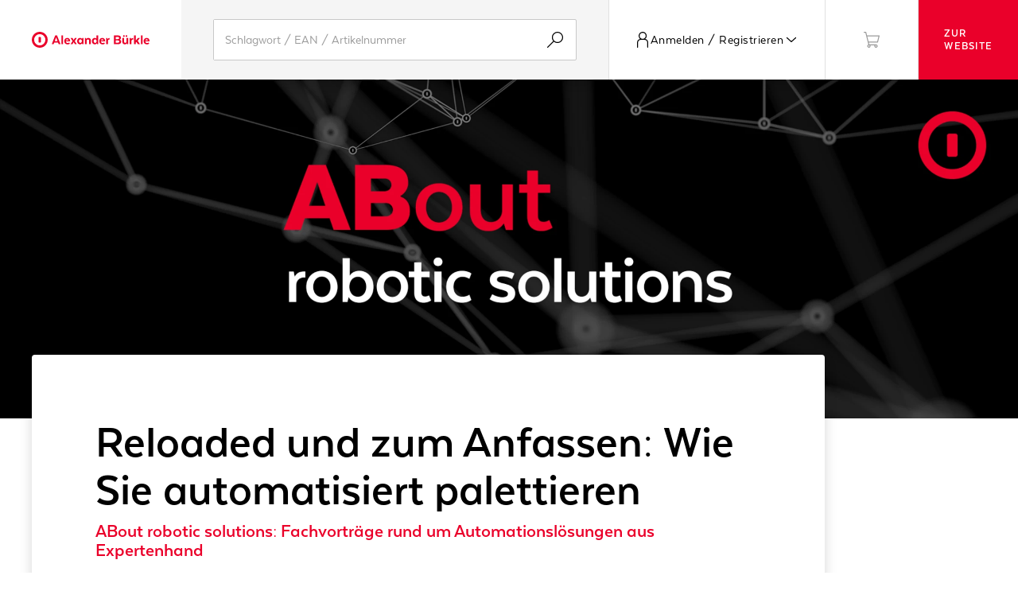

--- FILE ---
content_type: text/html; charset=utf-8
request_url: https://alexander-buerkle.com/de-de/magazin/reloaded-und-zum-anfassen-wie-sie-automatisiert-palettieren/
body_size: 7141
content:
<!DOCTYPE html><html><head><meta charSet="utf-8"/><meta http-equiv="x-ua-compatible" content="ie=edge"/><meta name="viewport" content="width=device-width, initial-scale=1, shrink-to-fit=no"/><link rel="preconnect" href="//app.usercentrics.eu"/><link rel="preconnect" href="//api.usercentrics.eu"/><link rel="preload" href="//app.usercentrics.eu/browser-ui/latest/loader.js" as="script"/><script type="application/javascript" id="usercentrics-cmp" src="https://app.usercentrics.eu/browser-ui/latest/loader.js" data-settings-id="ur-xGpbFB" async=""></script><script type="text/plain" data-usercentrics="Google Tag Manager" async="" src="/de-de/googletagmanager.js"></script><script async="" type="text/plain" data-usercentrics="Google Tag Manager" src="https://www.googletagmanager.com/gtag/js?id=G-2QE0TS1KK7"></script><script type="text/plain" data-usercentrics="Google Analytics">
                        window.dataLayer = window.dataLayer || [];
                        function gtag(){dataLayer.push(arguments);}
                        gtag('js', new Date());
                        gtag('config', 'G-2QE0TS1KK7');
                        </script><script type="text/plain" data-usercentrics="Salesmanago" async="" src="/de-de/salesmanago.js"></script><script type="text/plain" data-usercentrics="Hotjar" async="" src="/de-de/hotjar.js"></script><script type="text/plain" data-usercentrics="Freshchat" async="" src="/de-de/freshchat.js"></script><script>
                            let url = window.location.href;
                            if (url.includes('alexander-buerkle.com')) {
                                if (!url.includes('de-de') && !url.includes('.well-known')   ) {
                                    window.location.replace('https://alexander-buerkle.com/de-de/404/')
                                }
                                if (url.includes('de-de/de-de')) {
                                    window.location.replace('https://alexander-buerkle.com/de-de/404/')
                                }
                            }
                        </script><meta name="generator" content="Gatsby 5.14.1"/><meta name="theme-color" content="#EA002A"/><style>.gatsby-image-wrapper{position:relative;overflow:hidden}.gatsby-image-wrapper picture.object-fit-polyfill{position:static!important}.gatsby-image-wrapper img{bottom:0;height:100%;left:0;margin:0;max-width:none;padding:0;position:absolute;right:0;top:0;width:100%;object-fit:cover}.gatsby-image-wrapper [data-main-image]{opacity:0;transform:translateZ(0);transition:opacity .25s linear;will-change:opacity}.gatsby-image-wrapper-constrained{display:inline-block;vertical-align:top}</style><noscript><style>.gatsby-image-wrapper noscript [data-main-image]{opacity:1!important}.gatsby-image-wrapper [data-placeholder-image]{opacity:0!important}</style></noscript><script type="module">const e="undefined"!=typeof HTMLImageElement&&"loading"in HTMLImageElement.prototype;e&&document.body.addEventListener("load",(function(e){const t=e.target;if(void 0===t.dataset.mainImage)return;if(void 0===t.dataset.gatsbyImageSsr)return;let a=null,n=t;for(;null===a&&n;)void 0!==n.parentNode.dataset.gatsbyImageWrapper&&(a=n.parentNode),n=n.parentNode;const o=a.querySelector("[data-placeholder-image]"),r=new Image;r.src=t.currentSrc,r.decode().catch((()=>{})).then((()=>{t.style.opacity=1,o&&(o.style.opacity=0,o.style.transition="opacity 500ms linear")}))}),!0);</script><link rel="sitemap" type="application/xml" href="/de-de/sitemap-index.xml"/><style data-styled="" data-styled-version="5.3.11">html{-webkit-box-sizing:border-box;box-sizing:border-box;-ms-overflow-style:scrollbar;}/*!sc*/
*,*::before,*::after{-webkit-box-sizing:inherit;box-sizing:inherit;}/*!sc*/
data-styled.g7[id="sc-global-czSCUT1"]{content:"sc-global-czSCUT1,"}/*!sc*/
.iNZQwI{position:fixed;z-index:1500;top:calc(60px + 1rem);right:1rem;gap:1rem;display:-webkit-box;display:-webkit-flex;display:-ms-flexbox;display:flex;-webkit-flex-direction:column;-ms-flex-direction:column;flex-direction:column;width:calc(100% - 2rem);max-width:375px;}/*!sc*/
@media (min-width:600px){.iNZQwI{top:calc(80px + 1rem);}}/*!sc*/
@media (min-width:1280px){.iNZQwI{top:calc(80px + 1rem);}}/*!sc*/
@media (min-width:960px){.iNZQwI{min-width:375px;max-width:600px;width:auto;}}/*!sc*/
data-styled.g62[id="styled__Container-sc-mlnfx7-0"]{content:"iNZQwI,"}/*!sc*/
@font-face{font-family:'TextaAlt';font-style:normal;font-weight:200;font-display:swap;src:url(/de-de/static/font-a2a393f326fe10428d497fb359c219f0.eot);src:local('textaAlt'),local('textaAlt'),url(/de-de/static/font-44b8eb1748838d2ac3165f02c6bd4f2c.woff2) format('woff2'),url(/de-de/static/font-63cea40fba97f15931bf7d7b8a233c48.woff) format('woff'),url(/de-de/static/font-04fd1c908d1561620e7867f4d860e3d9.ttf) format('truetype');}/*!sc*/
@font-face{font-family:'TextaAlt';font-style:normal;font-weight:normal;font-display:swap;src:url(/de-de/static/font-7cf89b4a0822ebbbf0a762fb9d90fcc6.eot);src:local('textaAlt'),local('textaAlt'),url(/de-de/static/font-73fd3a01234c9ea430e9af2d0b12a4d4.woff2) format('woff2'),url(/de-de/static/font-175fb6e0b141370219fcc917e35f2176.woff) format('woff'),url(/de-de/static/font-7a747dd61d5f25261033281abc5db05b.ttf) format('truetype');}/*!sc*/
@font-face{font-family:'TextaAlt';font-weight:500;font-display:swap;src:url(/de-de/static/font-f9af664cbee6bfa0ed1de159cbf27f4e.eot);src:local('textaAlt'),local('textaAlt'),url(/de-de/static/font-a22abadc283e17da0df3df6e146aafdb.woff2) format('woff2'),url(/de-de/static/font-ad3355e9ed5a84b17e96cc468be844e7.woff) format('woff'),url(/de-de/static/font-eeb9ef1aab7ee0f4ba3f7e0a3ccf8d37.ttf) format('truetype');}/*!sc*/
@font-face{font-family:'TextaAlt';font-style:normal;font-weight:bold;font-display:swap;src:url(/de-de/static/font-c6196d60cf74b6131c80dba0304624d8.eot);src:local('textaAlt'),local('textaAlt'),url(/de-de/static/font-13348e1132cbca17fa5ba3b108defc89.woff2) format('woff2'),url(/de-de/static/font-cb68b46ce9390874acdd27212d8f325a.woff) format('woff'),url(/de-de/static/font-298732f6ba50541e5d0f1be5a2192daa.ttf) format('truetype');}/*!sc*/
@font-face{font-family:'TextaAlt';font-style:normal;font-weight:900;font-display:swap;src:url(/de-de/static/font-82d977fea960f83c62bc5524901b98b1.eot);src:local('textaAlt'),local('textaAlt'),url(/de-de/static/font-ac295b8326354863d425643156443ba7.woff2) format('woff2'),url(/de-de/static/font-58517ed912b7703ece657d82f62978da.woff) format('woff'),url(/de-de/static/font-f5cc9e07041538d37055d441117c6957.ttf) format('truetype');}/*!sc*/
data-styled.g63[id="sc-global-hrzwjh1"]{content:"sc-global-hrzwjh1,"}/*!sc*/
html,body,div,span,applet,object,iframe,h1,h2,h3,h4,h5,h6,p,blockquote,pre,a,abbr,acronym,address,big,cite,code,del,dfn,em,img,ins,kbd,q,s,samp,small,strike,strong,sub,sup,tt,var,b,u,i,center,dl,dt,dd,menu,ol,ul,li,fieldset,form,label,legend,table,caption,tbody,tfoot,thead,tr,th,td,article,aside,canvas,details,embed,figure,figcaption,footer,header,hgroup,main,menu,nav,output,ruby,section,summary,time,mark,audio,video{margin:0;padding:0;border:0;font-size:100%;font:inherit;vertical-align:baseline;}/*!sc*/
article,aside,details,figcaption,figure,footer,header,hgroup,main,menu,nav,section{display:block;}/*!sc*/
*[hidden]{display:none;}/*!sc*/
body{line-height:1;}/*!sc*/
menu,ol,ul{list-style:none;}/*!sc*/
blockquote,q{quotes:none;}/*!sc*/
blockquote:before,blockquote:after,q:before,q:after{content:'';content:none;}/*!sc*/
table{border-collapse:collapse;border-spacing:0;}/*!sc*/
data-styled.g74[id="sc-global-iZuFCm1"]{content:"sc-global-iZuFCm1,"}/*!sc*/
html,body{height:100%;margin:0;padding:0;font-size:16px;}/*!sc*/
*{-webkit-tap-highlight-color:rgba(255,0,0,0.2);}/*!sc*/
body *{font-family:'TextaAlt',sans-serif;}/*!sc*/
#gatsby-focus-wrapper *{font-family:'TextaAlt',sans-serif;}/*!sc*/
#ab-root{-webkit-flex:1;-ms-flex:1;flex:1;display:-webkit-box;display:-webkit-flex;display:-ms-flexbox;display:flex;-webkit-flex-direction:column;-ms-flex-direction:column;flex-direction:column;width:100%;margin:0 auto;position:relative;padding-top:56px;}/*!sc*/
@media (min-width:1280px){#ab-root{padding-top:100px;}}/*!sc*/
u > *{-webkit-text-decoration:underline;text-decoration:underline;}/*!sc*/
a{-webkit-text-decoration:none;text-decoration:none;outline:none;}/*!sc*/
a:hover{-webkit-text-decoration:none;text-decoration:none;}/*!sc*/
#gatsby-focus-wrapper{display:-webkit-box;display:-webkit-flex;display:-ms-flexbox;display:flex;-webkit-flex-direction:column;-ms-flex-direction:column;flex-direction:column;height:100%;min-height:100vh;}/*!sc*/
.info__show-bottom{display:none!important;}/*!sc*/
[data-rsbs-overlay]{z-index:1500!important;}/*!sc*/
[data-tippy-root]{z-index:1100 !important;}/*!sc*/
[data-rsbs-backdrop]{z-index:1500;pointer-events:none;}/*!sc*/
[data-rsbs-scroll]{margin-right:4px;overflow-y:overlay;}/*!sc*/
@media (min-width:600px){[data-rsbs-scroll]{margin-right:10px;}}/*!sc*/
[data-rsbs-scroll]::-webkit-scrollbar{background-color:transparent;width:10px;}/*!sc*/
[data-rsbs-scroll]::-webkit-scrollbar-track{background:transparent;margin-top:20px;margin-bottom:20px;}/*!sc*/
@media (min-width:600px){[data-rsbs-scroll]::-webkit-scrollbar-track{margin-top:40px;margin-bottom:20px;}}/*!sc*/
[data-rsbs-scroll]::-webkit-scrollbar-thumb{border-right:2px solid #EA002A;border-radius:2px;}/*!sc*/
#fc_frame{right:30px !important;bottom:75px !important;z-index:1200 !important;}/*!sc*/
.ma-small{margin:0.25rem;}/*!sc*/
.mt-small{margin-top:0.25rem;}/*!sc*/
.mb-small{margin-bottom:0.25rem;}/*!sc*/
.ml-small{margin-left:0.25rem;}/*!sc*/
.mr-small{margin-right:0.25rem;}/*!sc*/
.mx-small{margin-left:0.25rem;margin-right:0.25rem;}/*!sc*/
.my-small{margin-top:0.25rem;margin-bottom:0.25rem;}/*!sc*/
.pa-small{padding:0.25rem;}/*!sc*/
.pt-small{padding-top:0.25rem;}/*!sc*/
.pb-small{padding-bottom:0.25rem;}/*!sc*/
.pl-small{padding-left:0.25rem;}/*!sc*/
.pr-small{padding-right:0.25rem;}/*!sc*/
.px-small{padding-left:0.25rem;padding-right:0.25rem;}/*!sc*/
.py-small{padding-top:0.25rem;padding-bottom:0.25rem;}/*!sc*/
.gap-small{gap:0.25rem;}/*!sc*/
.ma-small2{margin:0.5rem;}/*!sc*/
.mt-small2{margin-top:0.5rem;}/*!sc*/
.mb-small2{margin-bottom:0.5rem;}/*!sc*/
.ml-small2{margin-left:0.5rem;}/*!sc*/
.mr-small2{margin-right:0.5rem;}/*!sc*/
.mx-small2{margin-left:0.5rem;margin-right:0.5rem;}/*!sc*/
.my-small2{margin-top:0.5rem;margin-bottom:0.5rem;}/*!sc*/
.pa-small2{padding:0.5rem;}/*!sc*/
.pt-small2{padding-top:0.5rem;}/*!sc*/
.pb-small2{padding-bottom:0.5rem;}/*!sc*/
.pl-small2{padding-left:0.5rem;}/*!sc*/
.pr-small2{padding-right:0.5rem;}/*!sc*/
.px-small2{padding-left:0.5rem;padding-right:0.5rem;}/*!sc*/
.py-small2{padding-top:0.5rem;padding-bottom:0.5rem;}/*!sc*/
.gap-small2{gap:0.5rem;}/*!sc*/
.ma-small3{margin:0.75rem;}/*!sc*/
.mt-small3{margin-top:0.75rem;}/*!sc*/
.mb-small3{margin-bottom:0.75rem;}/*!sc*/
.ml-small3{margin-left:0.75rem;}/*!sc*/
.mr-small3{margin-right:0.75rem;}/*!sc*/
.mx-small3{margin-left:0.75rem;margin-right:0.75rem;}/*!sc*/
.my-small3{margin-top:0.75rem;margin-bottom:0.75rem;}/*!sc*/
.pa-small3{padding:0.75rem;}/*!sc*/
.pt-small3{padding-top:0.75rem;}/*!sc*/
.pb-small3{padding-bottom:0.75rem;}/*!sc*/
.pl-small3{padding-left:0.75rem;}/*!sc*/
.pr-small3{padding-right:0.75rem;}/*!sc*/
.px-small3{padding-left:0.75rem;padding-right:0.75rem;}/*!sc*/
.py-small3{padding-top:0.75rem;padding-bottom:0.75rem;}/*!sc*/
.gap-small3{gap:0.75rem;}/*!sc*/
.ma-small4{margin:1rem;}/*!sc*/
.mt-small4{margin-top:1rem;}/*!sc*/
.mb-small4{margin-bottom:1rem;}/*!sc*/
.ml-small4{margin-left:1rem;}/*!sc*/
.mr-small4{margin-right:1rem;}/*!sc*/
.mx-small4{margin-left:1rem;margin-right:1rem;}/*!sc*/
.my-small4{margin-top:1rem;margin-bottom:1rem;}/*!sc*/
.pa-small4{padding:1rem;}/*!sc*/
.pt-small4{padding-top:1rem;}/*!sc*/
.pb-small4{padding-bottom:1rem;}/*!sc*/
.pl-small4{padding-left:1rem;}/*!sc*/
.pr-small4{padding-right:1rem;}/*!sc*/
.px-small4{padding-left:1rem;padding-right:1rem;}/*!sc*/
.py-small4{padding-top:1rem;padding-bottom:1rem;}/*!sc*/
.gap-small4{gap:1rem;}/*!sc*/
.ma-small5{margin:1.25rem;}/*!sc*/
.mt-small5{margin-top:1.25rem;}/*!sc*/
.mb-small5{margin-bottom:1.25rem;}/*!sc*/
.ml-small5{margin-left:1.25rem;}/*!sc*/
.mr-small5{margin-right:1.25rem;}/*!sc*/
.mx-small5{margin-left:1.25rem;margin-right:1.25rem;}/*!sc*/
.my-small5{margin-top:1.25rem;margin-bottom:1.25rem;}/*!sc*/
.pa-small5{padding:1.25rem;}/*!sc*/
.pt-small5{padding-top:1.25rem;}/*!sc*/
.pb-small5{padding-bottom:1.25rem;}/*!sc*/
.pl-small5{padding-left:1.25rem;}/*!sc*/
.pr-small5{padding-right:1.25rem;}/*!sc*/
.px-small5{padding-left:1.25rem;padding-right:1.25rem;}/*!sc*/
.py-small5{padding-top:1.25rem;padding-bottom:1.25rem;}/*!sc*/
.gap-small5{gap:1.25rem;}/*!sc*/
.ma-medium{margin:1.5rem;}/*!sc*/
.mt-medium{margin-top:1.5rem;}/*!sc*/
.mb-medium{margin-bottom:1.5rem;}/*!sc*/
.ml-medium{margin-left:1.5rem;}/*!sc*/
.mr-medium{margin-right:1.5rem;}/*!sc*/
.mx-medium{margin-left:1.5rem;margin-right:1.5rem;}/*!sc*/
.my-medium{margin-top:1.5rem;margin-bottom:1.5rem;}/*!sc*/
.pa-medium{padding:1.5rem;}/*!sc*/
.pt-medium{padding-top:1.5rem;}/*!sc*/
.pb-medium{padding-bottom:1.5rem;}/*!sc*/
.pl-medium{padding-left:1.5rem;}/*!sc*/
.pr-medium{padding-right:1.5rem;}/*!sc*/
.px-medium{padding-left:1.5rem;padding-right:1.5rem;}/*!sc*/
.py-medium{padding-top:1.5rem;padding-bottom:1.5rem;}/*!sc*/
.gap-medium{gap:1.5rem;}/*!sc*/
.ma-medium2{margin:2rem;}/*!sc*/
.mt-medium2{margin-top:2rem;}/*!sc*/
.mb-medium2{margin-bottom:2rem;}/*!sc*/
.ml-medium2{margin-left:2rem;}/*!sc*/
.mr-medium2{margin-right:2rem;}/*!sc*/
.mx-medium2{margin-left:2rem;margin-right:2rem;}/*!sc*/
.my-medium2{margin-top:2rem;margin-bottom:2rem;}/*!sc*/
.pa-medium2{padding:2rem;}/*!sc*/
.pt-medium2{padding-top:2rem;}/*!sc*/
.pb-medium2{padding-bottom:2rem;}/*!sc*/
.pl-medium2{padding-left:2rem;}/*!sc*/
.pr-medium2{padding-right:2rem;}/*!sc*/
.px-medium2{padding-left:2rem;padding-right:2rem;}/*!sc*/
.py-medium2{padding-top:2rem;padding-bottom:2rem;}/*!sc*/
.gap-medium2{gap:2rem;}/*!sc*/
.ma-medium3{margin:2.5rem;}/*!sc*/
.mt-medium3{margin-top:2.5rem;}/*!sc*/
.mb-medium3{margin-bottom:2.5rem;}/*!sc*/
.ml-medium3{margin-left:2.5rem;}/*!sc*/
.mr-medium3{margin-right:2.5rem;}/*!sc*/
.mx-medium3{margin-left:2.5rem;margin-right:2.5rem;}/*!sc*/
.my-medium3{margin-top:2.5rem;margin-bottom:2.5rem;}/*!sc*/
.pa-medium3{padding:2.5rem;}/*!sc*/
.pt-medium3{padding-top:2.5rem;}/*!sc*/
.pb-medium3{padding-bottom:2.5rem;}/*!sc*/
.pl-medium3{padding-left:2.5rem;}/*!sc*/
.pr-medium3{padding-right:2.5rem;}/*!sc*/
.px-medium3{padding-left:2.5rem;padding-right:2.5rem;}/*!sc*/
.py-medium3{padding-top:2.5rem;padding-bottom:2.5rem;}/*!sc*/
.gap-medium3{gap:2.5rem;}/*!sc*/
.ma-medium4{margin:3rem;}/*!sc*/
.mt-medium4{margin-top:3rem;}/*!sc*/
.mb-medium4{margin-bottom:3rem;}/*!sc*/
.ml-medium4{margin-left:3rem;}/*!sc*/
.mr-medium4{margin-right:3rem;}/*!sc*/
.mx-medium4{margin-left:3rem;margin-right:3rem;}/*!sc*/
.my-medium4{margin-top:3rem;margin-bottom:3rem;}/*!sc*/
.pa-medium4{padding:3rem;}/*!sc*/
.pt-medium4{padding-top:3rem;}/*!sc*/
.pb-medium4{padding-bottom:3rem;}/*!sc*/
.pl-medium4{padding-left:3rem;}/*!sc*/
.pr-medium4{padding-right:3rem;}/*!sc*/
.px-medium4{padding-left:3rem;padding-right:3rem;}/*!sc*/
.py-medium4{padding-top:3rem;padding-bottom:3rem;}/*!sc*/
.gap-medium4{gap:3rem;}/*!sc*/
.ma-large{margin:4rem;}/*!sc*/
.mt-large{margin-top:4rem;}/*!sc*/
.mb-large{margin-bottom:4rem;}/*!sc*/
.ml-large{margin-left:4rem;}/*!sc*/
.mr-large{margin-right:4rem;}/*!sc*/
.mx-large{margin-left:4rem;margin-right:4rem;}/*!sc*/
.my-large{margin-top:4rem;margin-bottom:4rem;}/*!sc*/
.pa-large{padding:4rem;}/*!sc*/
.pt-large{padding-top:4rem;}/*!sc*/
.pb-large{padding-bottom:4rem;}/*!sc*/
.pl-large{padding-left:4rem;}/*!sc*/
.pr-large{padding-right:4rem;}/*!sc*/
.px-large{padding-left:4rem;padding-right:4rem;}/*!sc*/
.py-large{padding-top:4rem;padding-bottom:4rem;}/*!sc*/
.gap-large{gap:4rem;}/*!sc*/
.ma-large2{margin:5rem;}/*!sc*/
.mt-large2{margin-top:5rem;}/*!sc*/
.mb-large2{margin-bottom:5rem;}/*!sc*/
.ml-large2{margin-left:5rem;}/*!sc*/
.mr-large2{margin-right:5rem;}/*!sc*/
.mx-large2{margin-left:5rem;margin-right:5rem;}/*!sc*/
.my-large2{margin-top:5rem;margin-bottom:5rem;}/*!sc*/
.pa-large2{padding:5rem;}/*!sc*/
.pt-large2{padding-top:5rem;}/*!sc*/
.pb-large2{padding-bottom:5rem;}/*!sc*/
.pl-large2{padding-left:5rem;}/*!sc*/
.pr-large2{padding-right:5rem;}/*!sc*/
.px-large2{padding-left:5rem;padding-right:5rem;}/*!sc*/
.py-large2{padding-top:5rem;padding-bottom:5rem;}/*!sc*/
.gap-large2{gap:5rem;}/*!sc*/
.ma-large3{margin:6rem;}/*!sc*/
.mt-large3{margin-top:6rem;}/*!sc*/
.mb-large3{margin-bottom:6rem;}/*!sc*/
.ml-large3{margin-left:6rem;}/*!sc*/
.mr-large3{margin-right:6rem;}/*!sc*/
.mx-large3{margin-left:6rem;margin-right:6rem;}/*!sc*/
.my-large3{margin-top:6rem;margin-bottom:6rem;}/*!sc*/
.pa-large3{padding:6rem;}/*!sc*/
.pt-large3{padding-top:6rem;}/*!sc*/
.pb-large3{padding-bottom:6rem;}/*!sc*/
.pl-large3{padding-left:6rem;}/*!sc*/
.pr-large3{padding-right:6rem;}/*!sc*/
.px-large3{padding-left:6rem;padding-right:6rem;}/*!sc*/
.py-large3{padding-top:6rem;padding-bottom:6rem;}/*!sc*/
.gap-large3{gap:6rem;}/*!sc*/
.ma-large4{margin:9.5rem;}/*!sc*/
.mt-large4{margin-top:9.5rem;}/*!sc*/
.mb-large4{margin-bottom:9.5rem;}/*!sc*/
.ml-large4{margin-left:9.5rem;}/*!sc*/
.mr-large4{margin-right:9.5rem;}/*!sc*/
.mx-large4{margin-left:9.5rem;margin-right:9.5rem;}/*!sc*/
.my-large4{margin-top:9.5rem;margin-bottom:9.5rem;}/*!sc*/
.pa-large4{padding:9.5rem;}/*!sc*/
.pt-large4{padding-top:9.5rem;}/*!sc*/
.pb-large4{padding-bottom:9.5rem;}/*!sc*/
.pl-large4{padding-left:9.5rem;}/*!sc*/
.pr-large4{padding-right:9.5rem;}/*!sc*/
.px-large4{padding-left:9.5rem;padding-right:9.5rem;}/*!sc*/
.py-large4{padding-top:9.5rem;padding-bottom:9.5rem;}/*!sc*/
.gap-large4{gap:9.5rem;}/*!sc*/
.ma-none{margin:0rem;}/*!sc*/
.mt-none{margin-top:0rem;}/*!sc*/
.mb-none{margin-bottom:0rem;}/*!sc*/
.ml-none{margin-left:0rem;}/*!sc*/
.mr-none{margin-right:0rem;}/*!sc*/
.mx-none{margin-left:0rem;margin-right:0rem;}/*!sc*/
.my-none{margin-top:0rem;margin-bottom:0rem;}/*!sc*/
.pa-none{padding:0rem;}/*!sc*/
.pt-none{padding-top:0rem;}/*!sc*/
.pb-none{padding-bottom:0rem;}/*!sc*/
.pl-none{padding-left:0rem;}/*!sc*/
.pr-none{padding-right:0rem;}/*!sc*/
.px-none{padding-left:0rem;padding-right:0rem;}/*!sc*/
.py-none{padding-top:0rem;padding-bottom:0rem;}/*!sc*/
.gap-none{gap:0rem;}/*!sc*/
.ma-auto{margin:auto;}/*!sc*/
.mt-auto{margin-top:auto;}/*!sc*/
.mb-auto{margin-bottom:auto;}/*!sc*/
.ml-auto{margin-left:auto;}/*!sc*/
.mr-auto{margin-right:auto;}/*!sc*/
.mx-auto{margin-left:auto;margin-right:auto;}/*!sc*/
.my-auto{margin-top:auto;margin-bottom:auto;}/*!sc*/
.pa-auto{padding:auto;}/*!sc*/
.pt-auto{padding-top:auto;}/*!sc*/
.pb-auto{padding-bottom:auto;}/*!sc*/
.pl-auto{padding-left:auto;}/*!sc*/
.pr-auto{padding-right:auto;}/*!sc*/
.px-auto{padding-left:auto;padding-right:auto;}/*!sc*/
.py-auto{padding-top:auto;padding-bottom:auto;}/*!sc*/
.gap-auto{gap:auto;}/*!sc*/
.pointer{cursor:pointer;}/*!sc*/
.text-underline{-webkit-text-decoration:underline;text-decoration:underline;}/*!sc*/
.text-line-through{-webkit-text-decoration:line-through;text-decoration:line-through;}/*!sc*/
.text-uppercase{text-transform:uppercase;}/*!sc*/
.text-right{text-align:right;}/*!sc*/
.text-center{text-align:center;}/*!sc*/
.text-nowrap{white-space:nowrap;}/*!sc*/
.text-word-break{word-break:break-word;}/*!sc*/
.text-word-keep-all{word-break:keep-all;}/*!sc*/
.text-truncate{white-space:nowrap;overflow:hidden;text-overflow:ellipsis;}/*!sc*/
.flex{display:-webkit-box;display:-webkit-flex;display:-ms-flexbox;display:flex;}/*!sc*/
.flex-justify-content-space-between{display:-webkit-box;display:-webkit-flex;display:-ms-flexbox;display:flex;-webkit-box-pack:justify;-webkit-justify-content:space-between;-ms-flex-pack:justify;justify-content:space-between;}/*!sc*/
.flex-align-content-center{display:-webkit-box;display:-webkit-flex;display:-ms-flexbox;display:flex;-webkit-align-content:center;-ms-flex-line-pack:center;align-content:center;}/*!sc*/
.flex-direction-row{display:-webkit-box;display:-webkit-flex;display:-ms-flexbox;display:flex;-webkit-flex-direction:row;-ms-flex-direction:row;flex-direction:row;}/*!sc*/
.flex-direction-column{display:-webkit-box;display:-webkit-flex;display:-ms-flexbox;display:flex;-webkit-flex-direction:column;-ms-flex-direction:column;flex-direction:column;}/*!sc*/
.flex-justify-content-center{display:-webkit-box;display:-webkit-flex;display:-ms-flexbox;display:flex;-webkit-box-pack:center;-webkit-justify-content:center;-ms-flex-pack:center;justify-content:center;}/*!sc*/
.flex-justify-content-end{display:-webkit-box;display:-webkit-flex;display:-ms-flexbox;display:flex;-webkit-box-pack:end;-webkit-justify-content:end;-ms-flex-pack:end;justify-content:end;}/*!sc*/
.flex-justify-content-space-around{display:-webkit-box;display:-webkit-flex;display:-ms-flexbox;display:flex;-webkit-box-pack:space-around;-webkit-justify-content:space-around;-ms-flex-pack:space-around;justify-content:space-around;}/*!sc*/
.flex-justify-content-space-evenly{display:-webkit-box;display:-webkit-flex;display:-ms-flexbox;display:flex;-webkit-box-pack:space-evenly;-webkit-justify-content:space-evenly;-ms-flex-pack:space-evenly;justify-content:space-evenly;}/*!sc*/
.flex-align-items{display:-webkit-box;display:-webkit-flex;display:-ms-flexbox;display:flex;-webkit-align-items:center;-webkit-box-align:center;-ms-flex-align:center;align-items:center;}/*!sc*/
.flex-wrap-wrap{-webkit-flex-wrap:wrap;-ms-flex-wrap:wrap;flex-wrap:wrap;}/*!sc*/
.full-width{width:100%;}/*!sc*/
.full-height{height:100%;}/*!sc*/
.ellipsis{white-space:nowrap;overflow:hidden;text-overflow:ellipsis;}/*!sc*/
data-styled.g75[id="sc-global-jYCDui1"]{content:"sc-global-jYCDui1,"}/*!sc*/
</style><link rel="icon" href="/de-de/favicon-32x32.png?v=874ed3433396e7732134747c0fda702b" type="image/png"/><link rel="icon" href="/de-de/favicon.svg?v=874ed3433396e7732134747c0fda702b" type="image/svg+xml"/><link rel="manifest" href="/de-de/manifest.webmanifest" crossorigin="anonymous"/><link rel="apple-touch-icon" sizes="48x48" href="/de-de/icons/icon-48x48.png?v=874ed3433396e7732134747c0fda702b"/><link rel="apple-touch-icon" sizes="72x72" href="/de-de/icons/icon-72x72.png?v=874ed3433396e7732134747c0fda702b"/><link rel="apple-touch-icon" sizes="96x96" href="/de-de/icons/icon-96x96.png?v=874ed3433396e7732134747c0fda702b"/><link rel="apple-touch-icon" sizes="144x144" href="/de-de/icons/icon-144x144.png?v=874ed3433396e7732134747c0fda702b"/><link rel="apple-touch-icon" sizes="192x192" href="/de-de/icons/icon-192x192.png?v=874ed3433396e7732134747c0fda702b"/><link rel="apple-touch-icon" sizes="256x256" href="/de-de/icons/icon-256x256.png?v=874ed3433396e7732134747c0fda702b"/><link rel="apple-touch-icon" sizes="384x384" href="/de-de/icons/icon-384x384.png?v=874ed3433396e7732134747c0fda702b"/><link rel="apple-touch-icon" sizes="512x512" href="/de-de/icons/icon-512x512.png?v=874ed3433396e7732134747c0fda702b"/></head><body><div id="___gatsby"><div style="outline:none" tabindex="-1" id="gatsby-focus-wrapper"><div id="ab-root"></div><div data-cy="toasts" class="styled__Container-sc-mlnfx7-0 iNZQwI"></div></div><div id="gatsby-announcer" style="position:absolute;top:0;width:1px;height:1px;padding:0;overflow:hidden;clip:rect(0, 0, 0, 0);white-space:nowrap;border:0" aria-live="assertive" aria-atomic="true"></div></div><script id="gatsby-script-loader">/*<![CDATA[*/window.pagePath="/magazin/reloaded-und-zum-anfassen-wie-sie-automatisiert-palettieren/";/*]]>*/</script><!-- slice-start id="_gatsby-scripts-1" -->
          <script
            id="gatsby-chunk-mapping"
          >
            window.___chunkMapping="{\"app\":[\"/app-e219c1c09c0508851874.js\"],\"component---gatsby-theme-website-src-templates-default-page-template-tsx\":[\"/component---gatsby-theme-website-src-templates-default-page-template-tsx-6c0e657365300345a7f2.js\"],\"component---gatsby-theme-website-src-templates-news-page-template-tsx\":[\"/component---gatsby-theme-website-src-templates-news-page-template-tsx-13853df47ff5b093d4be.js\"],\"component---gatsby-theme-website-src-templates-promotion-page-template-tsx\":[\"/component---gatsby-theme-website-src-templates-promotion-page-template-tsx-aeb1620fcec8336452a7.js\"],\"component---shop-components-page-not-found-src-pages-404-tsx\":[\"/component---shop-components-page-not-found-src-pages-404-tsx-e5f784a91a54fcb94570.js\"],\"component---shop-components-page-not-found-src-pages-dev-404-page-tsx\":[\"/component---shop-components-page-not-found-src-pages-dev-404-page-tsx-249639e4f706802e5e3d.js\"],\"component---src-scopes-access-templates-access-management-tsx\":[\"/component---src-scopes-access-templates-access-management-tsx-25fbf9a1c9c897747bf8.js\"],\"component---src-scopes-access-templates-callback-tsx\":[\"/component---src-scopes-access-templates-callback-tsx-034756863716755e2f1f.js\"],\"component---src-scopes-access-templates-ocilogin-tsx\":[\"/component---src-scopes-access-templates-ocilogin-tsx-7095525eec9cde9e74fc.js\"],\"component---src-scopes-articlelist-templates-articlelist-tsx\":[\"/component---src-scopes-articlelist-templates-articlelist-tsx-0d404b0a4751ed85dcfb.js\"],\"component---src-scopes-cable-deal-market-templates-cable-deal-market-tsx\":[\"/component---src-scopes-cable-deal-market-templates-cable-deal-market-tsx-8f3381d464ff74df6020.js\"],\"component---src-scopes-cablereel-templates-cable-form-tsx\":[\"/component---src-scopes-cablereel-templates-cable-form-tsx-0e849c432d770fff9c1a.js\"],\"component---src-scopes-cablereel-templates-success-tsx\":[\"/component---src-scopes-cablereel-templates-success-tsx-9dc744d3536eef1c2dd0.js\"],\"component---src-scopes-cart-templates-cart-tsx\":[\"/component---src-scopes-cart-templates-cart-tsx-10ad08c0af274d4696b9.js\"],\"component---src-scopes-cart-templates-success-tsx\":[\"/component---src-scopes-cart-templates-success-tsx-d137c4db0d3e2d370969.js\"],\"component---src-scopes-catalogues-templates-catalogues-tsx\":[\"/component---src-scopes-catalogues-templates-catalogues-tsx-dc6f4864e4b982580f7f.js\"],\"component---src-scopes-category-templates-category-tsx\":[\"/component---src-scopes-category-templates-category-tsx-62f35b6e7ce772fa3060.js\"],\"component---src-scopes-change-log-templates-change-log-tsx\":[\"/component---src-scopes-change-log-templates-change-log-tsx-077a7cb1a2bcf838fe33.js\"],\"component---src-scopes-checkout-templates-checkout-offer-tsx\":[\"/component---src-scopes-checkout-templates-checkout-offer-tsx-6e1769ab1d0f5ff142da.js\"],\"component---src-scopes-checkout-templates-checkout-tsx\":[\"/component---src-scopes-checkout-templates-checkout-tsx-6f71223eb8854355ffeb.js\"],\"component---src-scopes-configurator-templates-configurator-tsx\":[\"/component---src-scopes-configurator-templates-configurator-tsx-ffbc3f3467180b4af9e8.js\"],\"component---src-scopes-credit-info-templates-credit-info-tsx\":[\"/component---src-scopes-credit-info-templates-credit-info-tsx-2ab2cce9df041651643b.js\"],\"component---src-scopes-credit-info-templates-credits-donated-success-tsx\":[\"/component---src-scopes-credit-info-templates-credits-donated-success-tsx-35a63420c94e43e7de66.js\"],\"component---src-scopes-deha-contest-templates-index-tsx\":[\"/component---src-scopes-deha-contest-templates-index-tsx-def998aa2c82cfae497b.js\"],\"component---src-scopes-elbridge-templates-elbridge-tsx\":[\"/component---src-scopes-elbridge-templates-elbridge-tsx-787dcfab0fafff7e17c5.js\"],\"component---src-scopes-electra-125-years-templates-electra-125-years-tsx\":[\"/component---src-scopes-electra-125-years-templates-electra-125-years-tsx-5558c4c8e349dd845cb0.js\"],\"component---src-scopes-error-testing-templates-error-testing-tsx\":[\"/component---src-scopes-error-testing-templates-error-testing-tsx-c53f9f128eeb8d3e3e7d.js\"],\"component---src-scopes-faq-templates-faq-tsx\":[\"/component---src-scopes-faq-templates-faq-tsx-f67fcfb882818580f51e.js\"],\"component---src-scopes-fastentry-templates-fastentry-tsx\":[\"/component---src-scopes-fastentry-templates-fastentry-tsx-84834bac39a259b1828d.js\"],\"component---src-scopes-help-templates-help-tsx\":[\"/component---src-scopes-help-templates-help-tsx-7e2fa58c4b73a7160a23.js\"],\"component---src-scopes-home-templates-shop-tsx\":[\"/component---src-scopes-home-templates-shop-tsx-b1e069cc13bbba0ad3c3.js\"],\"component---src-scopes-kanban-templates-kanban-label-set-detail-index-tsx\":[\"/component---src-scopes-kanban-templates-kanban-label-set-detail-index-tsx-8c390eeee0999b0edc5e.js\"],\"component---src-scopes-kanban-templates-kanban-label-sets-index-tsx\":[\"/component---src-scopes-kanban-templates-kanban-label-sets-index-tsx-98f953b688d331a18be1.js\"],\"component---src-scopes-last-purchase-templates-lastpurchase-tsx\":[\"/component---src-scopes-last-purchase-templates-lastpurchase-tsx-12bc47ec0fb512dc707c.js\"],\"component---src-scopes-navigator-templates-navigator-tsx\":[\"/component---src-scopes-navigator-templates-navigator-tsx-de4de3ee9d8c2171a913.js\"],\"component---src-scopes-newsletter-templates-newsletter-tsx\":[\"/component---src-scopes-newsletter-templates-newsletter-tsx-95b0ee662dd5a4ee42fe.js\"],\"component---src-scopes-offer-templates-offer-tsx\":[\"/component---src-scopes-offer-templates-offer-tsx-e6d7e8ef98b53880c4da.js\"],\"component---src-scopes-onboarding-templates-onboarding-tsx\":[\"/component---src-scopes-onboarding-templates-onboarding-tsx-5951d71145aa694d1d77.js\"],\"component---src-scopes-order-templates-order-details-tsx\":[\"/component---src-scopes-order-templates-order-details-tsx-8286a9fa90ba1ee75b76.js\"],\"component---src-scopes-order-templates-orders-tsx\":[\"/component---src-scopes-order-templates-orders-tsx-7b9f15507c72d36c795f.js\"],\"component---src-scopes-praemien-shop-templates-donate-points-tsx\":[\"/component---src-scopes-praemien-shop-templates-donate-points-tsx-7e282bd3886fa4dd36b7.js\"],\"component---src-scopes-praemien-shop-templates-praemien-cart-tsx\":[\"/component---src-scopes-praemien-shop-templates-praemien-cart-tsx-a98adbdd8630cc65ef19.js\"],\"component---src-scopes-praemien-shop-templates-praemien-donation-success-tsx\":[\"/component---src-scopes-praemien-shop-templates-praemien-donation-success-tsx-e907e1b106fe2ec2aaf3.js\"],\"component---src-scopes-praemien-shop-templates-praemien-shop-detail-tsx\":[\"/component---src-scopes-praemien-shop-templates-praemien-shop-detail-tsx-b65088a04b6ebfbcfb71.js\"],\"component---src-scopes-praemien-shop-templates-praemien-shop-register-tsx\":[\"/component---src-scopes-praemien-shop-templates-praemien-shop-register-tsx-d6ab83922a856017463f.js\"],\"component---src-scopes-praemien-shop-templates-praemien-shop-tsx\":[\"/component---src-scopes-praemien-shop-templates-praemien-shop-tsx-a1c76d74e544e35a3311.js\"],\"component---src-scopes-praemien-shop-templates-praemien-success-tsx\":[\"/component---src-scopes-praemien-shop-templates-praemien-success-tsx-a9748efbc36a9c576462.js\"],\"component---src-scopes-product-compare-templates-product-compare-tsx\":[\"/component---src-scopes-product-compare-templates-product-compare-tsx-c150358235a2725e10ca.js\"],\"component---src-scopes-product-templates-product-page-redirect-tsx\":[\"/component---src-scopes-product-templates-product-page-redirect-tsx-13b33d06d5947abd4585.js\"],\"component---src-scopes-product-templates-product-page-tsx\":[\"/component---src-scopes-product-templates-product-page-tsx-d007baeefddab650e61e.js\"],\"component---src-scopes-promotion-templates-promotion-navigation-tsx\":[\"/component---src-scopes-promotion-templates-promotion-navigation-tsx-af7b746b5b8b92d45527.js\"],\"component---src-scopes-promotional-sheet-templates-promotional-sheet-tsx\":[\"/component---src-scopes-promotional-sheet-templates-promotional-sheet-tsx-fe6905e662bd9045ff80.js\"],\"component---src-scopes-receipt-templates-detail-tsx\":[\"/component---src-scopes-receipt-templates-detail-tsx-779a2d852b43e097e360.js\"],\"component---src-scopes-receipt-templates-receipt-tsx\":[\"/component---src-scopes-receipt-templates-receipt-tsx-94d0375ddce5f9bb23bc.js\"],\"component---src-scopes-reset-templates-cypress-resetter-tsx\":[\"/component---src-scopes-reset-templates-cypress-resetter-tsx-207d47d084337ce3710d.js\"],\"component---src-scopes-return-templates-returncheckinpage-tsx\":[\"/component---src-scopes-return-templates-returncheckinpage-tsx-fec90b1443248daa8365.js\"],\"component---src-scopes-return-templates-returncheckoutpage-tsx\":[\"/component---src-scopes-return-templates-returncheckoutpage-tsx-8068a55c6cb8d42e30d7.js\"],\"component---src-scopes-return-templates-returnsuccesspage-tsx\":[\"/component---src-scopes-return-templates-returnsuccesspage-tsx-79210dc97d94362625f6.js\"],\"component---src-scopes-scanner-templates-scanner-tsx\":[\"/component---src-scopes-scanner-templates-scanner-tsx-61bb1d7c242874095eca.js\"],\"component---src-scopes-search-templates-search-tsx\":[\"/component---src-scopes-search-templates-search-tsx-e7270fbdfe5ad6421f69.js\"],\"component---src-scopes-service-directory-templates-service-directory-detail-tsx\":[\"/component---src-scopes-service-directory-templates-service-directory-detail-tsx-3a7bc56bfa5eb4df4bbc.js\"],\"component---src-scopes-service-directory-templates-service-directory-tsx\":[\"/component---src-scopes-service-directory-templates-service-directory-tsx-cfe1daab23b44037bdf0.js\"],\"component---src-scopes-shopping-carts-templates-carts-tsx\":[\"/component---src-scopes-shopping-carts-templates-carts-tsx-ee749359b77098fc058b.js\"],\"component---src-scopes-shopping-list-templates-shopping-list-barcode-index-tsx\":[\"/component---src-scopes-shopping-list-templates-shopping-list-barcode-index-tsx-d307ab7071d9caa03a7a.js\"],\"component---src-scopes-shopping-list-templates-shoppinglist-index-tsx\":[\"/component---src-scopes-shopping-list-templates-shoppinglist-index-tsx-6e1f29f757ad698408b2.js\"],\"component---src-scopes-shopping-list-templates-shoppinglists-index-tsx\":[\"/component---src-scopes-shopping-list-templates-shoppinglists-index-tsx-f0d50f111ba1465b1746.js\"],\"component---src-scopes-signup-templates-signup-success-tsx\":[\"/component---src-scopes-signup-templates-signup-success-tsx-9a31a5aed591606729cd.js\"],\"component---src-scopes-signup-templates-signup-tsx\":[\"/component---src-scopes-signup-templates-signup-tsx-2d61432541d6f563a75b.js\"],\"component---src-scopes-user-management-templates-account-settings-account-configurator-tsx\":[\"/component---src-scopes-user-management-templates-account-settings-account-configurator-tsx-2b9ad599a1aba9b88574.js\"],\"component---src-scopes-user-management-templates-own-user-own-user-tsx\":[\"/component---src-scopes-user-management-templates-own-user-own-user-tsx-43ba68433be3ad7879b0.js\"],\"component---src-scopes-user-management-templates-user-settings-user-configurator-tsx\":[\"/component---src-scopes-user-management-templates-user-settings-user-configurator-tsx-d9e57f0f7f5142735e05.js\"],\"component---src-scopes-user-management-templates-user-settings-user-list-overview-tsx\":[\"/component---src-scopes-user-management-templates-user-settings-user-list-overview-tsx-967f05ff80d263d144bb.js\"]}";
          </script>
        <script>window.___webpackCompilationHash="e7a67f8833de48e4b78a";</script><script src="/de-de/webpack-runtime-628774660762f880fd96.js" async></script><script src="/de-de/framework-7aea6570f685679455c8.js" async></script><script src="/de-de/38445562-6d476e3e5d659cfc8249.js" async></script><script src="/de-de/app-e219c1c09c0508851874.js" async></script><!-- slice-end id="_gatsby-scripts-1" --></body></html>

--- FILE ---
content_type: application/javascript
request_url: https://alexander-buerkle.com/de-de/26513afb0d76fd46c4b87c12fe180d38adee08a2-b046db0191cde27399cf.js
body_size: 7502
content:
"use strict";(self.webpackChunk_ab_core_gatsby_theme_core=self.webpackChunk_ab_core_gatsby_theme_core||[]).push([[9647],{97773:function(e,t){Object.defineProperty(t,"__esModule",{value:!0}),t.BLOCKS=void 0,function(e){e.DOCUMENT="document",e.PARAGRAPH="paragraph",e.HEADING_1="heading-1",e.HEADING_2="heading-2",e.HEADING_3="heading-3",e.HEADING_4="heading-4",e.HEADING_5="heading-5",e.HEADING_6="heading-6",e.OL_LIST="ordered-list",e.UL_LIST="unordered-list",e.LIST_ITEM="list-item",e.HR="hr",e.QUOTE="blockquote",e.EMBEDDED_ENTRY="embedded-entry-block",e.EMBEDDED_ASSET="embedded-asset-block",e.EMBEDDED_RESOURCE="embedded-resource-block",e.TABLE="table",e.TABLE_ROW="table-row",e.TABLE_CELL="table-cell",e.TABLE_HEADER_CELL="table-header-cell"}(t.BLOCKS||(t.BLOCKS={}))},44595:function(e,t,n){Object.defineProperty(t,"__esModule",{value:!0});var r=n(97773),i={nodeType:r.BLOCKS.DOCUMENT,data:{},content:[{nodeType:r.BLOCKS.PARAGRAPH,data:{},content:[{nodeType:"text",value:"",marks:[],data:{}}]}]};t.default=i},21326:function(e,t,n){Object.defineProperty(t,"__esModule",{value:!0}),t.isText=t.isBlock=t.isInline=void 0;var r=n(97773),i=n(60969);function o(e,t){for(var n=0,r=Object.keys(e);n<r.length;n++){if(t===e[r[n]])return!0}return!1}t.isInline=function(e){return o(i.INLINES,e.nodeType)},t.isBlock=function(e){return o(r.BLOCKS,e.nodeType)},t.isText=function(e){return"text"===e.nodeType}},35135:function(e,t,n){var r=this&&this.__createBinding||(Object.create?function(e,t,n,r){void 0===r&&(r=n);var i=Object.getOwnPropertyDescriptor(t,n);i&&!("get"in i?!t.__esModule:i.writable||i.configurable)||(i={enumerable:!0,get:function(){return t[n]}}),Object.defineProperty(e,r,i)}:function(e,t,n,r){void 0===r&&(r=n),e[r]=t[n]}),i=this&&this.__setModuleDefault||(Object.create?function(e,t){Object.defineProperty(e,"default",{enumerable:!0,value:t})}:function(e,t){e.default=t}),o=this&&this.__exportStar||function(e,t){for(var n in e)"default"===n||Object.prototype.hasOwnProperty.call(t,n)||r(t,e,n)},l=this&&this.__importStar||function(e){if(e&&e.__esModule)return e;var t={};if(null!=e)for(var n in e)"default"!==n&&Object.prototype.hasOwnProperty.call(e,n)&&r(t,e,n);return i(t,e),t},a=this&&this.__importDefault||function(e){return e&&e.__esModule?e:{default:e}};Object.defineProperty(t,"__esModule",{value:!0}),t.helpers=t.EMPTY_DOCUMENT=t.MARKS=t.INLINES=t.BLOCKS=void 0;var c=n(97773);Object.defineProperty(t,"BLOCKS",{enumerable:!0,get:function(){return c.BLOCKS}});var E=n(60969);Object.defineProperty(t,"INLINES",{enumerable:!0,get:function(){return E.INLINES}});var u=n(99901);Object.defineProperty(t,"MARKS",{enumerable:!0,get:function(){return a(u).default}}),o(n(72230),t),o(n(70902),t),o(n(86002),t);var s=n(44595);Object.defineProperty(t,"EMPTY_DOCUMENT",{enumerable:!0,get:function(){return a(s).default}});var d=l(n(21326));t.helpers=d},60969:function(e,t){Object.defineProperty(t,"__esModule",{value:!0}),t.INLINES=void 0,function(e){e.HYPERLINK="hyperlink",e.ENTRY_HYPERLINK="entry-hyperlink",e.ASSET_HYPERLINK="asset-hyperlink",e.RESOURCE_HYPERLINK="resource-hyperlink",e.EMBEDDED_ENTRY="embedded-entry-inline",e.EMBEDDED_RESOURCE="embedded-resource-inline"}(t.INLINES||(t.INLINES={}))},99901:function(e,t){var n;Object.defineProperty(t,"__esModule",{value:!0}),function(e){e.BOLD="bold",e.ITALIC="italic",e.UNDERLINE="underline",e.CODE="code",e.SUPERSCRIPT="superscript",e.SUBSCRIPT="subscript"}(n||(n={})),t.default=n},86002:function(e,t){Object.defineProperty(t,"__esModule",{value:!0})},72230:function(e,t,n){var r,i=this&&this.__spreadArray||function(e,t,n){if(n||2===arguments.length)for(var r,i=0,o=t.length;i<o;i++)!r&&i in t||(r||(r=Array.prototype.slice.call(t,0,i)),r[i]=t[i]);return e.concat(r||Array.prototype.slice.call(t))},o=this&&this.__importDefault||function(e){return e&&e.__esModule?e:{default:e}};Object.defineProperty(t,"__esModule",{value:!0}),t.V1_MARKS=t.V1_NODE_TYPES=t.TEXT_CONTAINERS=t.HEADINGS=t.CONTAINERS=t.VOID_BLOCKS=t.TABLE_BLOCKS=t.LIST_ITEM_BLOCKS=t.TOP_LEVEL_BLOCKS=void 0;var l=n(97773),a=n(60969),c=o(n(99901));t.TOP_LEVEL_BLOCKS=[l.BLOCKS.PARAGRAPH,l.BLOCKS.HEADING_1,l.BLOCKS.HEADING_2,l.BLOCKS.HEADING_3,l.BLOCKS.HEADING_4,l.BLOCKS.HEADING_5,l.BLOCKS.HEADING_6,l.BLOCKS.OL_LIST,l.BLOCKS.UL_LIST,l.BLOCKS.HR,l.BLOCKS.QUOTE,l.BLOCKS.EMBEDDED_ENTRY,l.BLOCKS.EMBEDDED_ASSET,l.BLOCKS.EMBEDDED_RESOURCE,l.BLOCKS.TABLE],t.LIST_ITEM_BLOCKS=[l.BLOCKS.PARAGRAPH,l.BLOCKS.HEADING_1,l.BLOCKS.HEADING_2,l.BLOCKS.HEADING_3,l.BLOCKS.HEADING_4,l.BLOCKS.HEADING_5,l.BLOCKS.HEADING_6,l.BLOCKS.OL_LIST,l.BLOCKS.UL_LIST,l.BLOCKS.HR,l.BLOCKS.QUOTE,l.BLOCKS.EMBEDDED_ENTRY,l.BLOCKS.EMBEDDED_ASSET,l.BLOCKS.EMBEDDED_RESOURCE],t.TABLE_BLOCKS=[l.BLOCKS.TABLE,l.BLOCKS.TABLE_ROW,l.BLOCKS.TABLE_CELL,l.BLOCKS.TABLE_HEADER_CELL],t.VOID_BLOCKS=[l.BLOCKS.HR,l.BLOCKS.EMBEDDED_ENTRY,l.BLOCKS.EMBEDDED_ASSET,l.BLOCKS.EMBEDDED_RESOURCE],t.CONTAINERS=((r={})[l.BLOCKS.OL_LIST]=[l.BLOCKS.LIST_ITEM],r[l.BLOCKS.UL_LIST]=[l.BLOCKS.LIST_ITEM],r[l.BLOCKS.LIST_ITEM]=t.LIST_ITEM_BLOCKS,r[l.BLOCKS.QUOTE]=[l.BLOCKS.PARAGRAPH],r[l.BLOCKS.TABLE]=[l.BLOCKS.TABLE_ROW],r[l.BLOCKS.TABLE_ROW]=[l.BLOCKS.TABLE_CELL,l.BLOCKS.TABLE_HEADER_CELL],r[l.BLOCKS.TABLE_CELL]=[l.BLOCKS.PARAGRAPH],r[l.BLOCKS.TABLE_HEADER_CELL]=[l.BLOCKS.PARAGRAPH],r),t.HEADINGS=[l.BLOCKS.HEADING_1,l.BLOCKS.HEADING_2,l.BLOCKS.HEADING_3,l.BLOCKS.HEADING_4,l.BLOCKS.HEADING_5,l.BLOCKS.HEADING_6],t.TEXT_CONTAINERS=i([l.BLOCKS.PARAGRAPH],t.HEADINGS,!0),t.V1_NODE_TYPES=[l.BLOCKS.DOCUMENT,l.BLOCKS.PARAGRAPH,l.BLOCKS.HEADING_1,l.BLOCKS.HEADING_2,l.BLOCKS.HEADING_3,l.BLOCKS.HEADING_4,l.BLOCKS.HEADING_5,l.BLOCKS.HEADING_6,l.BLOCKS.OL_LIST,l.BLOCKS.UL_LIST,l.BLOCKS.LIST_ITEM,l.BLOCKS.HR,l.BLOCKS.QUOTE,l.BLOCKS.EMBEDDED_ENTRY,l.BLOCKS.EMBEDDED_ASSET,a.INLINES.HYPERLINK,a.INLINES.ENTRY_HYPERLINK,a.INLINES.ASSET_HYPERLINK,a.INLINES.EMBEDDED_ENTRY,"text"],t.V1_MARKS=[c.default.BOLD,c.default.CODE,c.default.ITALIC,c.default.UNDERLINE]},70902:function(e,t){Object.defineProperty(t,"__esModule",{value:!0})},84635:function(e,t,n){var r,i=n(14041),o=(r=i)&&"object"==typeof r&&"default"in r?r.default:r,l=function(){return l=Object.assign||function(e){for(var t,n=1,r=arguments.length;n<r;n++)for(var i in t=arguments[n])Object.prototype.hasOwnProperty.call(t,i)&&(e[i]=t[i]);return e},l.apply(this,arguments)},a="undefined"!=typeof globalThis?globalThis:"undefined"!=typeof window?window:void 0!==n.g?n.g:"undefined"!=typeof self?self:{};function c(e){return e&&e.__esModule&&Object.prototype.hasOwnProperty.call(e,"default")?e.default:e}function E(e,t){return e(t={exports:{}},t.exports),t.exports}var u=E(function(e,t){Object.defineProperty(t,"__esModule",{value:!0}),t.BLOCKS=void 0,function(e){e.DOCUMENT="document",e.PARAGRAPH="paragraph",e.HEADING_1="heading-1",e.HEADING_2="heading-2",e.HEADING_3="heading-3",e.HEADING_4="heading-4",e.HEADING_5="heading-5",e.HEADING_6="heading-6",e.OL_LIST="ordered-list",e.UL_LIST="unordered-list",e.LIST_ITEM="list-item",e.HR="hr",e.QUOTE="blockquote",e.EMBEDDED_ENTRY="embedded-entry-block",e.EMBEDDED_ASSET="embedded-asset-block",e.EMBEDDED_RESOURCE="embedded-resource-block",e.TABLE="table",e.TABLE_ROW="table-row",e.TABLE_CELL="table-cell",e.TABLE_HEADER_CELL="table-header-cell"}(t.BLOCKS||(t.BLOCKS={}))});c(u);u.BLOCKS;var s=E(function(e,t){Object.defineProperty(t,"__esModule",{value:!0}),t.INLINES=void 0,function(e){e.HYPERLINK="hyperlink",e.ENTRY_HYPERLINK="entry-hyperlink",e.ASSET_HYPERLINK="asset-hyperlink",e.EMBEDDED_ENTRY="embedded-entry-inline"}(t.INLINES||(t.INLINES={}))});c(s);s.INLINES;var d=E(function(e,t){var n;Object.defineProperty(t,"__esModule",{value:!0}),function(e){e.BOLD="bold",e.ITALIC="italic",e.UNDERLINE="underline",e.CODE="code",e.SUPERSCRIPT="superscript",e.SUBSCRIPT="subscript"}(n||(n={})),t.default=n});c(d);var S=E(function(e,t){var n,r=a&&a.__spreadArray||function(e,t,n){if(n||2===arguments.length)for(var r,i=0,o=t.length;i<o;i++)!r&&i in t||(r||(r=Array.prototype.slice.call(t,0,i)),r[i]=t[i]);return e.concat(r||Array.prototype.slice.call(t))},i=a&&a.__importDefault||function(e){return e&&e.__esModule?e:{default:e}};Object.defineProperty(t,"__esModule",{value:!0}),t.V1_MARKS=t.V1_NODE_TYPES=t.TEXT_CONTAINERS=t.HEADINGS=t.CONTAINERS=t.VOID_BLOCKS=t.TABLE_BLOCKS=t.LIST_ITEM_BLOCKS=t.TOP_LEVEL_BLOCKS=void 0;var o=i(d);t.TOP_LEVEL_BLOCKS=[u.BLOCKS.PARAGRAPH,u.BLOCKS.HEADING_1,u.BLOCKS.HEADING_2,u.BLOCKS.HEADING_3,u.BLOCKS.HEADING_4,u.BLOCKS.HEADING_5,u.BLOCKS.HEADING_6,u.BLOCKS.OL_LIST,u.BLOCKS.UL_LIST,u.BLOCKS.HR,u.BLOCKS.QUOTE,u.BLOCKS.EMBEDDED_ENTRY,u.BLOCKS.EMBEDDED_ASSET,u.BLOCKS.EMBEDDED_RESOURCE,u.BLOCKS.TABLE],t.LIST_ITEM_BLOCKS=[u.BLOCKS.PARAGRAPH,u.BLOCKS.HEADING_1,u.BLOCKS.HEADING_2,u.BLOCKS.HEADING_3,u.BLOCKS.HEADING_4,u.BLOCKS.HEADING_5,u.BLOCKS.HEADING_6,u.BLOCKS.OL_LIST,u.BLOCKS.UL_LIST,u.BLOCKS.HR,u.BLOCKS.QUOTE,u.BLOCKS.EMBEDDED_ENTRY,u.BLOCKS.EMBEDDED_ASSET,u.BLOCKS.EMBEDDED_RESOURCE],t.TABLE_BLOCKS=[u.BLOCKS.TABLE,u.BLOCKS.TABLE_ROW,u.BLOCKS.TABLE_CELL,u.BLOCKS.TABLE_HEADER_CELL],t.VOID_BLOCKS=[u.BLOCKS.HR,u.BLOCKS.EMBEDDED_ENTRY,u.BLOCKS.EMBEDDED_ASSET,u.BLOCKS.EMBEDDED_RESOURCE],t.CONTAINERS=((n={})[u.BLOCKS.OL_LIST]=[u.BLOCKS.LIST_ITEM],n[u.BLOCKS.UL_LIST]=[u.BLOCKS.LIST_ITEM],n[u.BLOCKS.LIST_ITEM]=t.LIST_ITEM_BLOCKS,n[u.BLOCKS.QUOTE]=[u.BLOCKS.PARAGRAPH],n[u.BLOCKS.TABLE]=[u.BLOCKS.TABLE_ROW],n[u.BLOCKS.TABLE_ROW]=[u.BLOCKS.TABLE_CELL,u.BLOCKS.TABLE_HEADER_CELL],n[u.BLOCKS.TABLE_CELL]=[u.BLOCKS.PARAGRAPH],n[u.BLOCKS.TABLE_HEADER_CELL]=[u.BLOCKS.PARAGRAPH],n),t.HEADINGS=[u.BLOCKS.HEADING_1,u.BLOCKS.HEADING_2,u.BLOCKS.HEADING_3,u.BLOCKS.HEADING_4,u.BLOCKS.HEADING_5,u.BLOCKS.HEADING_6],t.TEXT_CONTAINERS=r([u.BLOCKS.PARAGRAPH],t.HEADINGS,!0),t.V1_NODE_TYPES=[u.BLOCKS.DOCUMENT,u.BLOCKS.PARAGRAPH,u.BLOCKS.HEADING_1,u.BLOCKS.HEADING_2,u.BLOCKS.HEADING_3,u.BLOCKS.HEADING_4,u.BLOCKS.HEADING_5,u.BLOCKS.HEADING_6,u.BLOCKS.OL_LIST,u.BLOCKS.UL_LIST,u.BLOCKS.LIST_ITEM,u.BLOCKS.HR,u.BLOCKS.QUOTE,u.BLOCKS.EMBEDDED_ENTRY,u.BLOCKS.EMBEDDED_ASSET,s.INLINES.HYPERLINK,s.INLINES.ENTRY_HYPERLINK,s.INLINES.ASSET_HYPERLINK,s.INLINES.EMBEDDED_ENTRY,"text"],t.V1_MARKS=[o.default.BOLD,o.default.CODE,o.default.ITALIC,o.default.UNDERLINE]});c(S);S.V1_MARKS,S.V1_NODE_TYPES,S.TEXT_CONTAINERS,S.HEADINGS,S.CONTAINERS,S.VOID_BLOCKS,S.TABLE_BLOCKS,S.LIST_ITEM_BLOCKS,S.TOP_LEVEL_BLOCKS;var L=E(function(e,t){Object.defineProperty(t,"__esModule",{value:!0})});c(L);var _=E(function(e,t){Object.defineProperty(t,"__esModule",{value:!0})});c(_);var O=E(function(e,t){Object.defineProperty(t,"__esModule",{value:!0});var n={nodeType:u.BLOCKS.DOCUMENT,data:{},content:[{nodeType:u.BLOCKS.PARAGRAPH,data:{},content:[{nodeType:"text",value:"",marks:[],data:{}}]}]};t.default=n});c(O);var f=E(function(e,t){function n(e,t){for(var n=0,r=Object.keys(e);n<r.length;n++){if(t===e[r[n]])return!0}return!1}Object.defineProperty(t,"__esModule",{value:!0}),t.isText=t.isBlock=t.isInline=void 0,t.isInline=function(e){return n(s.INLINES,e.nodeType)},t.isBlock=function(e){return n(u.BLOCKS,e.nodeType)},t.isText=function(e){return"text"===e.nodeType}});c(f);f.isText,f.isBlock,f.isInline;var m=E(function(e,t){var n=a&&a.__createBinding||(Object.create?function(e,t,n,r){void 0===r&&(r=n);var i=Object.getOwnPropertyDescriptor(t,n);i&&!("get"in i?!t.__esModule:i.writable||i.configurable)||(i={enumerable:!0,get:function(){return t[n]}}),Object.defineProperty(e,r,i)}:function(e,t,n,r){void 0===r&&(r=n),e[r]=t[n]}),r=a&&a.__setModuleDefault||(Object.create?function(e,t){Object.defineProperty(e,"default",{enumerable:!0,value:t})}:function(e,t){e.default=t}),i=a&&a.__exportStar||function(e,t){for(var r in e)"default"===r||Object.prototype.hasOwnProperty.call(t,r)||n(t,e,r)},o=a&&a.__importStar||function(e){if(e&&e.__esModule)return e;var t={};if(null!=e)for(var i in e)"default"!==i&&Object.prototype.hasOwnProperty.call(e,i)&&n(t,e,i);return r(t,e),t},l=a&&a.__importDefault||function(e){return e&&e.__esModule?e:{default:e}};Object.defineProperty(t,"__esModule",{value:!0}),t.helpers=t.EMPTY_DOCUMENT=t.MARKS=t.INLINES=t.BLOCKS=void 0,Object.defineProperty(t,"BLOCKS",{enumerable:!0,get:function(){return u.BLOCKS}}),Object.defineProperty(t,"INLINES",{enumerable:!0,get:function(){return s.INLINES}}),Object.defineProperty(t,"MARKS",{enumerable:!0,get:function(){return l(d).default}}),i(S,t),i(L,t),i(_,t),Object.defineProperty(t,"EMPTY_DOCUMENT",{enumerable:!0,get:function(){return l(O).default}});var c=o(f);t.helpers=c});c(m);var C,I,p=m.helpers,B=(m.EMPTY_DOCUMENT,m.MARKS),T=m.INLINES,A=m.BLOCKS;function D(e,t){return e.map(function(e,n){return r=N(e,t),o=n,i.isValidElement(r)&&null===r.key?i.cloneElement(r,{key:o}):r;var r,o})}function N(e,t){var n=t.renderNode,r=t.renderMark,i=t.renderText;if(p.isText(e))return e.marks.reduce(function(e,t){return r[t.type]?r[t.type](e):e},i?i(e.value):e.value);var l=D(e.content,t);return e.nodeType&&n[e.nodeType]?n[e.nodeType](e,l):o.createElement(o.Fragment,null,l)}var K=((C={})[A.DOCUMENT]=function(e,t){return t},C[A.PARAGRAPH]=function(e,t){return o.createElement("p",null,t)},C[A.HEADING_1]=function(e,t){return o.createElement("h1",null,t)},C[A.HEADING_2]=function(e,t){return o.createElement("h2",null,t)},C[A.HEADING_3]=function(e,t){return o.createElement("h3",null,t)},C[A.HEADING_4]=function(e,t){return o.createElement("h4",null,t)},C[A.HEADING_5]=function(e,t){return o.createElement("h5",null,t)},C[A.HEADING_6]=function(e,t){return o.createElement("h6",null,t)},C[A.EMBEDDED_ENTRY]=function(e,t){return o.createElement("div",null,t)},C[A.EMBEDDED_RESOURCE]=function(e,t){return o.createElement("div",null,t)},C[A.UL_LIST]=function(e,t){return o.createElement("ul",null,t)},C[A.OL_LIST]=function(e,t){return o.createElement("ol",null,t)},C[A.LIST_ITEM]=function(e,t){return o.createElement("li",null,t)},C[A.QUOTE]=function(e,t){return o.createElement("blockquote",null,t)},C[A.HR]=function(){return o.createElement("hr",null)},C[A.TABLE]=function(e,t){return o.createElement("table",null,o.createElement("tbody",null,t))},C[A.TABLE_ROW]=function(e,t){return o.createElement("tr",null,t)},C[A.TABLE_HEADER_CELL]=function(e,t){return o.createElement("th",null,t)},C[A.TABLE_CELL]=function(e,t){return o.createElement("td",null,t)},C[T.ASSET_HYPERLINK]=function(e){return P(T.ASSET_HYPERLINK,e)},C[T.ENTRY_HYPERLINK]=function(e){return P(T.ENTRY_HYPERLINK,e)},C[T.EMBEDDED_ENTRY]=function(e){return P(T.EMBEDDED_ENTRY,e)},C[T.HYPERLINK]=function(e,t){return o.createElement("a",{href:e.data.uri},t)},C),y=((I={})[B.BOLD]=function(e){return o.createElement("b",null,e)},I[B.ITALIC]=function(e){return o.createElement("i",null,e)},I[B.UNDERLINE]=function(e){return o.createElement("u",null,e)},I[B.CODE]=function(e){return o.createElement("code",null,e)},I[B.SUPERSCRIPT]=function(e){return o.createElement("sup",null,e)},I[B.SUBSCRIPT]=function(e){return o.createElement("sub",null,e)},I);function P(e,t){return o.createElement("span",{key:t.data.target.sys.id},"type: ",t.nodeType," id: ",t.data.target.sys.id)}t.i=function(e,t){return void 0===t&&(t={}),e?N(e,{renderNode:l(l({},K),t.renderNode),renderMark:l(l({},y),t.renderMark),renderText:t.renderText}):null}},66291:function(e,t,n){n.d(t,{s:function(){return O},A:function(){return f}});n(27011),n(98752);var r=n(82214),i=n(30088),o=n(94206),l=n(98441),a=n(84635),c=n(35135),E=n(14041),u=n(53057);const s=u.default.div.withConfig({displayName:"styled__RichTextContainer",componentId:"sc-1hkm1rc-0"})(["display:initial;"]),d=(0,u.default)(r.A).withConfig({displayName:"styled__HeadlineStyled",componentId:"sc-1hkm1rc-1"})(["padding-bottom:20px;"]),S=(0,u.default)(l.A).withConfig({displayName:"styled__TextStyled",componentId:"sc-1hkm1rc-2"})(["padding-bottom:1.5rem;word-break:break-word;"]),L=(0,u.default)(l.A).withConfig({displayName:"styled__Italic",componentId:"sc-1hkm1rc-3"})(["font-style:italic;display:inline;"]),_=(0,u.default)(l.A).withConfig({displayName:"styled__Bold",componentId:"sc-1hkm1rc-4"})(["font-weight:700;display:inline;"]);const O=e=>{let{text:t,color:n="black",textAlignment:u,listItemStyle:f,fontType:m=l.p.Body,className:C}=e;if(null==t||!t.raw)return null;const I=e=>{var n;return null==t||null===(n=t.references)||void 0===n?void 0:n.find(t=>t.contentful_id===e)},p={renderMark:{[c.MARKS.BOLD]:e=>E.createElement(_,{type:m,color:n,asElement:"span"},e),[c.MARKS.ITALIC]:e=>E.createElement(L,{type:m,color:n,asElement:"span"},e)},renderNode:{[c.BLOCKS.HEADING_1]:(e,t)=>E.createElement(d,{color:n,size:r.O.ONE,textAlignment:u},t),[c.BLOCKS.HEADING_2]:(e,t)=>E.createElement(d,{color:n,size:r.O.TWO,textAlignment:u},t),[c.BLOCKS.HEADING_3]:(e,t)=>E.createElement(d,{color:n,size:r.O.THREE,textAlignment:u},t),[c.BLOCKS.HEADING_4]:(e,t)=>E.createElement(d,{color:n,size:r.O.FOUR,textAlignment:u},t),[c.BLOCKS.HEADING_5]:(e,t)=>E.createElement(d,{color:n,size:r.O.FIVE,textAlignment:u},t),[c.BLOCKS.PARAGRAPH]:(e,t)=>E.createElement(S,{color:n,type:m,textAlignment:u,asElement:"p"},t),[c.BLOCKS.UL_LIST]:(e,t)=>E.createElement(o.Ay,{textAlignment:u},t),[c.BLOCKS.LIST_ITEM]:(e,t)=>E.createElement(o.ck,{listItemStyle:f},t),[c.BLOCKS.EMBEDDED_ENTRY]:e=>{const t=I(e.data.target.sys.id);return E.createElement(O,Object.assign({},t,{color:n}))},[c.INLINES.EMBEDDED_ENTRY]:e=>{const t=I(e.data.target.sys.id);return E.createElement(O,Object.assign({},t,{color:n}))},[c.INLINES.HYPERLINK]:(e,t)=>E.createElement(i.N_,{to:e.data.uri,target:"_blank"},t),[c.INLINES.ENTRY_HYPERLINK]:(e,t)=>{const n=I(e.data.target.sys.id);return E.createElement(i.N_,{to:"/"+(r=null==n?void 0:n.typename,("ContentfulPromotionTemplate"===r?"promotion/":"ContentfulNewsTemplate"===r?"magazin/":"")+(null==n?void 0:n.slug)),target:"_blank"},t);var r}},renderText:e=>e.split("\n").flatMap((e,t)=>[t>0&&E.createElement("br",{key:t}),e])};return E.createElement(s,{className:C},(0,a.i)(JSON.parse(t.raw),p))};var f=O},69286:function(e,t,n){n.d(t,{Ap:function(){return b},I:function(){return B},ev:function(){return T}});var r=n(17502),i=n(54513),o=n(96275),l=n(2180),a=n(14041),c=n(40107),E=n(72041),u=n(54249),s=n(98441),d=n(47057),S=n(53057);const L=S.default.div.withConfig({displayName:"styled__SliderControlInfoDotWrapper",componentId:"sc-1hh71ga-0"})(["height:4px;width:4px;&.ab-slider-controls-info-dot-active{width:20px;}",";border-radius:",";transition:width 0.6s cubic-bezier(0.25,1,0.5,1);"],e=>{let{color:t}=e;return"background: "+t},d.Z.MINIMAL);var _=e=>{const{active:t,color:n}=e,r=(0,i.Z)({prefix:"slider-controls-info-dot",modifier:{active:t}});return a.createElement(L,{color:n,className:r})},O=n(57013),f=n(95728);const m=S.default.div.withConfig({displayName:"styled__SliderControls",componentId:"sc-tjrb3v-0"})(["display:none;justify-content:space-between;position:absolute;left:",";right:",";@media ","{left:",";right:",";}@media ","{left:",";right:",";}&.ab-slider-controls-show{display:flex;&.ab-slider-controls-position-underneath{position:static;padding-bottom:",";}&.ab-slider-controls-position-top{top:",";}&.ab-slider-controls-position-center{transform:translate(0,-50%);top:50%;}&.ab-slider-controls-position-side{left:",";right:",";top:calc(50% - 20px);height:0;}&.ab-slider-controls-position-bottom{bottom:",";}&.ab-slider-controls-position-none{display:none;}}"],f.E.MEDIUM_2,f.E.MEDIUM_2,O.hn.md,f.E.MEDIUM_3,f.E.MEDIUM_3,O.hn.lg,f.E.LARGE,f.E.LARGE,f.E.MEDIUM_3,f.E.MEDIUM_3,f.E.SMALL_5,f.E.SMALL_5,f.E.MEDIUM_3),C=S.default.div.withConfig({displayName:"styled__SliderControlsInfo",componentId:"sc-tjrb3v-1"})(["display:flex;gap:",";&.ab-slider-controls-info-position-side,&.ab-slider-controls-info-position-center{display:none;}"],f.E.SMALL_4),I=S.default.div.withConfig({displayName:"styled__SliderControlsInfoDots",componentId:"sc-tjrb3v-2"})(["display:none;gap:",";align-items:center;@media ","{display:flex;}"],f.E.SMALL_2,O.hn.md),p=S.default.div.withConfig({displayName:"styled__SliderControlsInfoPages",componentId:"sc-tjrb3v-3"})(["width:100%;justify-content:center;align-items:center;font-size:3rem;display:flex;",";"],e=>{let{color:t}=e;return"color: "+t});let B=function(e){return e.TOP="top",e.CENTER="center",e.BOTTOM="bottom",e.UNDERNEATH="underneath",e.SIDE="side",e.NONE="none",e}({});var T=e=>{const{buttons:t,color:n,position:r,prev:o,next:l,slidesCount:d,activeSlide:S}=e,L=d>1,O=(0,i.Z)({prefix:"slider-controls",modifier:{position:r,show:L}}),f=(0,i.Z)({prefix:"slider-controls-info",modifier:{position:r}});return a.createElement(m,{className:O},a.createElement(E.Ay,Object.assign({},(0,u.X)("slider-previous-button"),{onClick:o,iconName:"ArrowLeft"},t)),a.createElement(C,{className:f},a.createElement(I,null,(0,c.A)(Array(d).keys()).map(e=>a.createElement(_,{key:e,active:e+1===S,color:n}))),a.createElement(p,{color:n},a.createElement(s.A,Object.assign({},(0,u.X)("slider-active-slide"),{type:s.p.Title,color:"inherit"}),S,"/",d))),a.createElement(E.Ay,Object.assign({},(0,u.X)("slider-next-button"),{onClick:l,iconName:"ArrowRight"},t)))};let A=function(e){return e.SetActiveItem="SetActiveItem",e.SetChildrenCount="SetChildrenCount",e.SetItemsToSlide="SetItemsToSlide",e.SetItemsPerPage="SetItemsPerPage",e}({});const D=e=>e.itemsToSlide/e.itemsPerPage*(e.activeSlide-1)*100,N=(e,t)=>{const{type:n,payload:r}=t;switch(n){case A.SetActiveItem:const t=Math.ceil(r/e.itemsToSlide);return Object.assign({},e,{activeItem:r,activeSlide:t,percentOffset:D(Object.assign({},e,{activeSlide:t}))});case A.SetChildrenCount:return Object.assign({},e,{childrenCount:r,slidesCount:Math.ceil((r||1)/e.itemsToSlide)});case A.SetItemsToSlide:const n=Math.ceil(e.activeItem/r);return Object.assign({},e,{itemsToSlide:r,slidesCount:Math.ceil((e.childrenCount||1)/r),activeSlide:n,percentOffset:D(Object.assign({},e,{activeSlide:n,itemsToSlide:r}))});case A.SetItemsPerPage:return Object.assign({},e,{itemsPerPage:r,percentOffset:D(Object.assign({},e,{itemsPerPage:r}))});default:return e}},K=(0,c.A)(Array(12).keys()),y=S.default.div.withConfig({displayName:"sliderstyled__SliderWrapper",componentId:"sc-790j7q-0"})(["overflow:hidden;"]),P=S.default.div.withConfig({displayName:"sliderstyled__SliderBlock",componentId:"sc-790j7q-1"})(["position:relative;&.ab-slider-block-sliderPosition-side{padding:0 ",";}"],f.E.LARGE_2),v=S.default.div.withConfig({displayName:"sliderstyled__SliderContainer",componentId:"sc-790j7q-2"})(["display:flex;",";",";",""],e=>{let{gapInPx:t}=e;return"margin: 0 -"+t/2+"px"},e=>{let{transitionDuration:t}=e;return"transition: all "+t+"ms linear"},e=>{let{offset:t}=e;return"transform: translate(-"+t+"%, 0);"}),R=S.default.div.withConfig({displayName:"sliderstyled__SliderItemContainer",componentId:"sc-790j7q-3"})(["display:block;flex-shrink:0;",";width:100%;& > *{height:100%;}",";@media ","{",";}@media ","{",";}@media ","{",";}@media ","{",";}@media ","{",";}@media ","{",";}"],e=>{let{gapInPx:t}=e;return"padding: 0 "+t/2+"px"},K.map(e=>"&.ab-slider-item-itemsPerPage-"+e+"{\n            width: calc(100% / "+e+");\n        }"),O.hn.xs,K.map(e=>"&.ab-slider-item-xs-"+e+"{\n            width: calc(100% / "+e+");\n        }"),O.hn.sm,K.map(e=>"&.ab-slider-item-sm-"+e+"{\n            width: calc(100% / "+e+");\n        }"),O.hn.md,K.map(e=>"&.ab-slider-item-md-"+e+"{\n            width: calc(100% / "+e+");\n        }"),O.hn.lg,K.map(e=>"&.ab-slider-item-lg-"+e+"{\n            width: calc(100% / "+e+");\n        }"),O.hn.xl,K.map(e=>"&.ab-slider-item-xl-"+e+"{\n            width: calc(100% / "+e+");\n        }"),O.hn.xxl,K.map(e=>"&.ab-slider-item-xxl-"+e+"{\n            width: calc(100% / "+e+");\n        }")),h=["className","itemsPerPage","itemsToSlide","children","breakpoints","sliderControl","automaticSlide","transitionDuration","gapInPx","stateUpdate"],b=e=>{var t,n,c,E,u,s;const{className:d,itemsPerPage:S=4,itemsToSlide:L=4,children:_,breakpoints:f,sliderControl:m,automaticSlide:C,transitionDuration:I=100,gapInPx:p=16,stateUpdate:D}=e,K=(0,r.A)(e,h),b=(0,o.A)(),g=Array.isArray(_)?_:[_],M=g.length,H={activeItem:1,activeSlide:1,percentOffset:0,itemsToSlide:L,slidesCount:Math.ceil((M||1)/L),childrenCount:M,itemsPerPage:S},{0:G,1:x}=(0,a.useReducer)(N,H),{0:j,1:U}=(0,a.useState)(0),{0:w,1:k}=(0,a.useState)(!1),Y=(0,a.useRef)(null),V={xs:null==f||null===(t=f.xs)||void 0===t?void 0:t.itemsPerPage,sm:null==f||null===(n=f.sm)||void 0===n?void 0:n.itemsPerPage,md:null==f||null===(c=f.md)||void 0===c?void 0:c.itemsPerPage,lg:null==f||null===(E=f.lg)||void 0===E?void 0:E.itemsPerPage,xl:null==f||null===(u=f.xl)||void 0===u?void 0:u.itemsPerPage,xxl:null==f||null===(s=f.xxl)||void 0===s?void 0:s.itemsPerPage},X=(0,i.Z)({className:d,prefix:"slider-item",modifier:Object.assign({itemsPerPage:S},V)}),W=m.position,Q=(0,i.Z)({prefix:"slider-block",modifier:{sliderPosition:W}});(0,a.useEffect)(()=>{const e=Array.isArray(_)?_.length:1;x({type:A.SetChildrenCount,payload:e})},[_]),(0,a.useEffect)(()=>{D&&D(G)},[G.activeItem]),(0,a.useEffect)(()=>{const e=((e,t,n,r)=>{switch(e){case O.SL.XXL:if(null!=t&&t.xxl)return{itemsToSlide:t.xxl.itemsToSlide,itemsPerPage:t.xxl.itemsPerPage};case O.SL.XL:if(null!=t&&t.xl)return{itemsToSlide:t.xl.itemsToSlide,itemsPerPage:t.xl.itemsPerPage};case O.SL.LG:if(null!=t&&t.lg)return{itemsToSlide:t.lg.itemsToSlide,itemsPerPage:t.lg.itemsPerPage};case O.SL.MD:if(null!=t&&t.md)return{itemsToSlide:t.md.itemsToSlide,itemsPerPage:t.md.itemsPerPage};case O.SL.SM:if(null!=t&&t.sm)return{itemsToSlide:t.sm.itemsToSlide,itemsPerPage:t.sm.itemsPerPage};case O.SL.XS:if(null!=t&&t.xs)return{itemsToSlide:t.xs.itemsToSlide,itemsPerPage:t.xs.itemsPerPage}}return{itemsToSlide:n,itemsPerPage:r}})(b,f,L,S);x({type:A.SetItemsToSlide,payload:e.itemsToSlide}),x({type:A.SetItemsPerPage,payload:e.itemsPerPage})},[b]),(0,a.useEffect)(()=>(C&&!w&&(Y.current=setTimeout(()=>q(),1e3*C.secondDelay)),()=>{z()}),[G.activeItem,G.itemsToSlide,w]);const z=()=>{Y.current&&clearTimeout(Y.current)},F=()=>{G.activeItem-G.itemsToSlide<1?x({type:A.SetActiveItem,payload:G.childrenCount}):x({type:A.SetActiveItem,payload:Math.max(G.activeItem-G.itemsToSlide,1)})},q=()=>{G.activeItem+G.itemsToSlide>G.childrenCount?x({type:A.SetActiveItem,payload:1}):x({type:A.SetActiveItem,payload:Math.min(G.activeItem+G.itemsToSlide,G.childrenCount)})},Z=()=>{null!=C&&C.stopOnHover&&z(),C&&k(C.stopOnHover)},J=()=>{null!=C&&C.stopOnHover&&z(),k(!1)};return a.createElement(P,Object.assign({},K,{className:Q,onMouseEnter:Z,onMouseLeave:J,onTouchStart:Z,onTouchEnd:J}),a.createElement(y,{onTouchStart:e=>{U(e.changedTouches[0].pageX)},onTouchEnd:e=>{j<e.changedTouches[0].pageX-30?F():j>e.changedTouches[0].pageX+30&&q()}},a.createElement(v,{offset:G.percentOffset,transitionDuration:I,gapInPx:p},g.map((e,t)=>a.createElement(R,{key:t,className:X,gapInPx:p},e)))),W===B.UNDERNEATH&&a.createElement(l.A,null),a.createElement(T,Object.assign({next:q,prev:F,activeSlide:G.activeSlide,slidesCount:G.slidesCount},m)))}},95458:function(e,t,n){var r=n(4282),i=n(77065),o=n(64466).f,l=r("unscopables"),a=Array.prototype;void 0===a[l]&&o(a,l,{configurable:!0,value:i(null)}),e.exports=function(e){a[l][e]=!0}},49980:function(e,t,n){var r=n(26719),i=n(80866),o=n(80831),l=n(4282)("species"),a=Array;e.exports=function(e){var t;return r(e)&&(t=e.constructor,(i(t)&&(t===a||r(t.prototype))||o(t)&&null===(t=t[l]))&&(t=void 0)),void 0===t?a:t}},75022:function(e,t,n){var r=n(49980);e.exports=function(e,t){return new(r(e))(0===t?0:t)}},14578:function(e){var t=TypeError;e.exports=function(e){if(e>9007199254740991)throw t("Maximum allowed index exceeded");return e}},50336:function(e,t,n){var r=n(26719),i=n(69389),o=n(14578),l=n(85821),a=function(e,t,n,c,E,u,s,d){for(var S,L,_=E,O=0,f=!!s&&l(s,d);O<c;)O in n&&(S=f?f(n[O],O,t):n[O],u>0&&r(S)?(L=i(S),_=a(e,t,S,L,_,u-1)-1):(o(_+1),e[_]=S),_++),O++;return _};e.exports=a},85821:function(e,t,n){var r=n(95691),i=n(44977),o=n(89055),l=r(r.bind);e.exports=function(e,t){return i(e),void 0===t?e:o?l(e,t):function(){return e.apply(t,arguments)}}},67458:function(e,t,n){var r=n(5604);e.exports=r("document","documentElement")},26719:function(e,t,n){var r=n(38689);e.exports=Array.isArray||function(e){return"Array"===r(e)}},80866:function(e,t,n){var r=n(16881),i=n(5234),o=n(14188),l=n(65438),a=n(5604),c=n(13029),E=function(){},u=a("Reflect","construct"),s=/^\s*(?:class|function)\b/,d=r(s.exec),S=!s.test(E),L=function(e){if(!o(e))return!1;try{return u(E,[],e),!0}catch(t){return!1}},_=function(e){if(!o(e))return!1;switch(l(e)){case"AsyncFunction":case"GeneratorFunction":case"AsyncGeneratorFunction":return!1}try{return S||!!d(s,c(e))}catch(t){return!0}};_.sham=!0,e.exports=!u||i(function(){var e;return L(L.call)||!L(Object)||!L(function(){e=!0})||e})?_:L},77065:function(e,t,n){var r,i=n(3770),o=n(30),l=n(61274),a=n(67588),c=n(67458),E=n(65926),u=n(40168),s="prototype",d="script",S=u("IE_PROTO"),L=function(){},_=function(e){return"<"+d+">"+e+"</"+d+">"},O=function(e){e.write(_("")),e.close();var t=e.parentWindow.Object;return e=null,t},f=function(){try{r=new ActiveXObject("htmlfile")}catch(o){}var e,t,n;f="undefined"!=typeof document?document.domain&&r?O(r):(t=E("iframe"),n="java"+d+":",t.style.display="none",c.appendChild(t),t.src=String(n),(e=t.contentWindow.document).open(),e.write(_("document.F=Object")),e.close(),e.F):O(r);for(var i=l.length;i--;)delete f[s][l[i]];return f()};a[S]=!0,e.exports=Object.create||function(e,t){var n;return null!==e?(L[s]=i(e),n=new L,L[s]=null,n[S]=e):n=f(),void 0===t?n:o.f(n,t)}},30:function(e,t,n){var r=n(96893),i=n(23315),o=n(64466),l=n(3770),a=n(10380),c=n(57137);t.f=r&&!i?Object.defineProperties:function(e,t){l(e);for(var n,r=a(t),i=c(t),E=i.length,u=0;E>u;)o.f(e,n=i[u++],r[n]);return e}},57137:function(e,t,n){var r=n(21843),i=n(61274);e.exports=Object.keys||function(e){return r(e,i)}},27011:function(e,t,n){var r=n(5613),i=n(50336),o=n(44977),l=n(83628),a=n(69389),c=n(75022);r({target:"Array",proto:!0},{flatMap:function(e){var t,n=l(this),r=a(n);return o(e),(t=c(n,0)).length=i(t,n,n,r,0,1,e,arguments.length>1?arguments[1]:void 0),t}})},98752:function(e,t,n){n(95458)("flatMap")}}]);
//# sourceMappingURL=26513afb0d76fd46c4b87c12fe180d38adee08a2-b046db0191cde27399cf.js.map

--- FILE ---
content_type: application/javascript
request_url: https://alexander-buerkle.com/de-de/38445562-6d476e3e5d659cfc8249.js
body_size: 13288
content:
/*! For license information please see 38445562-6d476e3e5d659cfc8249.js.LICENSE.txt */
"use strict";(self.webpackChunk_ab_core_gatsby_theme_core=self.webpackChunk_ab_core_gatsby_theme_core||[]).push([[9036],{52779:function(t,e,n){n.d(e,{If:function(){return Ie},Xw:function(){return Ve},no:function(){return $e}});var r=n(14041),i="undefined"!=typeof globalThis?globalThis:"undefined"!=typeof window?window:void 0!==n.g?n.g:"undefined"!=typeof self?self:{},o={exports:{}};!function(t,e){var n="__lodash_hash_undefined__",r=9007199254740991,o="[object Arguments]",s="[object Boolean]",a="[object Date]",c="[object Function]",u="[object GeneratorFunction]",l="[object Map]",h="[object Number]",d="[object Object]",f="[object Promise]",p="[object RegExp]",g="[object Set]",v="[object String]",y="[object Symbol]",_="[object WeakMap]",m="[object ArrayBuffer]",b="[object DataView]",w="[object Float32Array]",x="[object Float64Array]",j="[object Int8Array]",T="[object Int16Array]",M="[object Int32Array]",S="[object Uint8Array]",O="[object Uint8ClampedArray]",A="[object Uint16Array]",$="[object Uint32Array]",k=/\w*$/,E=/^\[object .+?Constructor\]$/,L=/^(?:0|[1-9]\d*)$/,V={};V[o]=V["[object Array]"]=V[m]=V[b]=V[s]=V[a]=V[w]=V[x]=V[j]=V[T]=V[M]=V[l]=V[h]=V[d]=V[p]=V[g]=V[v]=V[y]=V[S]=V[O]=V[A]=V[$]=!0,V["[object Error]"]=V[c]=V[_]=!1;var Q="object"==typeof i&&i&&i.Object===Object&&i,C="object"==typeof self&&self&&self.Object===Object&&self,q=Q||C||Function("return this")(),R=e&&!e.nodeType&&e,F=R&&t&&!t.nodeType&&t,P=F&&F.exports===R;function z(t,e){return t.set(e[0],e[1]),t}function I(t,e){return t.add(e),t}function D(t,e,n,r){var i=-1,o=t?t.length:0;for(r&&o&&(n=t[++i]);++i<o;)n=e(n,t[i],i,t);return n}function J(t){var e=!1;if(null!=t&&"function"!=typeof t.toString)try{e=!!(t+"")}catch(n){}return e}function U(t){var e=-1,n=Array(t.size);return t.forEach(function(t,r){n[++e]=[r,t]}),n}function G(t,e){return function(n){return t(e(n))}}function N(t){var e=-1,n=Array(t.size);return t.forEach(function(t){n[++e]=t}),n}var W,B=Array.prototype,H=Function.prototype,X=Object.prototype,Y=q["__core-js_shared__"],Z=(W=/[^.]+$/.exec(Y&&Y.keys&&Y.keys.IE_PROTO||""))?"Symbol(src)_1."+W:"",K=H.toString,tt=X.hasOwnProperty,et=X.toString,nt=RegExp("^"+K.call(tt).replace(/[\\^$.*+?()[\]{}|]/g,"\\$&").replace(/hasOwnProperty|(function).*?(?=\\\()| for .+?(?=\\\])/g,"$1.*?")+"$"),rt=P?q.Buffer:void 0,it=q.Symbol,ot=q.Uint8Array,st=G(Object.getPrototypeOf,Object),at=Object.create,ct=X.propertyIsEnumerable,ut=B.splice,lt=Object.getOwnPropertySymbols,ht=rt?rt.isBuffer:void 0,dt=G(Object.keys,Object),ft=Ft(q,"DataView"),pt=Ft(q,"Map"),gt=Ft(q,"Promise"),vt=Ft(q,"Set"),yt=Ft(q,"WeakMap"),_t=Ft(Object,"create"),mt=Jt(ft),bt=Jt(pt),wt=Jt(gt),xt=Jt(vt),jt=Jt(yt),Tt=it?it.prototype:void 0,Mt=Tt?Tt.valueOf:void 0;function St(t){var e=-1,n=t?t.length:0;for(this.clear();++e<n;){var r=t[e];this.set(r[0],r[1])}}function Ot(t){var e=-1,n=t?t.length:0;for(this.clear();++e<n;){var r=t[e];this.set(r[0],r[1])}}function At(t){var e=-1,n=t?t.length:0;for(this.clear();++e<n;){var r=t[e];this.set(r[0],r[1])}}function $t(t){this.__data__=new Ot(t)}function kt(t,e){var n=Gt(t)||function(t){return function(t){return function(t){return!!t&&"object"==typeof t}(t)&&Nt(t)}(t)&&tt.call(t,"callee")&&(!ct.call(t,"callee")||et.call(t)==o)}(t)?function(t,e){for(var n=-1,r=Array(t);++n<t;)r[n]=e(n);return r}(t.length,String):[],r=n.length,i=!!r;for(var s in t)!e&&!tt.call(t,s)||i&&("length"==s||It(s,r))||n.push(s);return n}function Et(t,e,n){var r=t[e];tt.call(t,e)&&Ut(r,n)&&(void 0!==n||e in t)||(t[e]=n)}function Lt(t,e){for(var n=t.length;n--;)if(Ut(t[n][0],e))return n;return-1}function Vt(t,e,n,r,i,f,_){var E;if(r&&(E=f?r(t,i,f,_):r(t)),void 0!==E)return E;if(!Ht(t))return t;var L=Gt(t);if(L){if(E=function(t){var e=t.length,n=t.constructor(e);e&&"string"==typeof t[0]&&tt.call(t,"index")&&(n.index=t.index,n.input=t.input);return n}(t),!e)return function(t,e){var n=-1,r=t.length;e||(e=Array(r));for(;++n<r;)e[n]=t[n];return e}(t,E)}else{var Q=zt(t),C=Q==c||Q==u;if(Wt(t))return function(t,e){if(e)return t.slice();var n=new t.constructor(t.length);return t.copy(n),n}(t,e);if(Q==d||Q==o||C&&!f){if(J(t))return f?t:{};if(E=function(t){return"function"!=typeof t.constructor||Dt(t)?{}:(e=st(t),Ht(e)?at(e):{});var e}(C?{}:t),!e)return function(t,e){return qt(t,Pt(t),e)}(t,function(t,e){return t&&qt(e,Xt(e),t)}(E,t))}else{if(!V[Q])return f?t:{};E=function(t,e,n,r){var i=t.constructor;switch(e){case m:return Ct(t);case s:case a:return new i(+t);case b:return function(t,e){var n=e?Ct(t.buffer):t.buffer;return new t.constructor(n,t.byteOffset,t.byteLength)}(t,r);case w:case x:case j:case T:case M:case S:case O:case A:case $:return function(t,e){var n=e?Ct(t.buffer):t.buffer;return new t.constructor(n,t.byteOffset,t.length)}(t,r);case l:return function(t,e,n){var r=e?n(U(t),!0):U(t);return D(r,z,new t.constructor)}(t,r,n);case h:case v:return new i(t);case p:return function(t){var e=new t.constructor(t.source,k.exec(t));return e.lastIndex=t.lastIndex,e}(t);case g:return function(t,e,n){var r=e?n(N(t),!0):N(t);return D(r,I,new t.constructor)}(t,r,n);case y:return o=t,Mt?Object(Mt.call(o)):{}}var o}(t,Q,Vt,e)}}_||(_=new $t);var q=_.get(t);if(q)return q;if(_.set(t,E),!L)var R=n?function(t){return function(t,e,n){var r=e(t);return Gt(t)?r:function(t,e){for(var n=-1,r=e.length,i=t.length;++n<r;)t[i+n]=e[n];return t}(r,n(t))}(t,Xt,Pt)}(t):Xt(t);return function(t,e){for(var n=-1,r=t?t.length:0;++n<r&&!1!==e(t[n],n,t););}(R||t,function(i,o){R&&(i=t[o=i]),Et(E,o,Vt(i,e,n,r,o,t,_))}),E}function Qt(t){return!(!Ht(t)||(e=t,Z&&Z in e))&&(Bt(t)||J(t)?nt:E).test(Jt(t));var e}function Ct(t){var e=new t.constructor(t.byteLength);return new ot(e).set(new ot(t)),e}function qt(t,e,n,r){n||(n={});for(var i=-1,o=e.length;++i<o;){var s=e[i],a=r?r(n[s],t[s],s,n,t):void 0;Et(n,s,void 0===a?t[s]:a)}return n}function Rt(t,e){var n,r,i=t.__data__;return("string"==(r=typeof(n=e))||"number"==r||"symbol"==r||"boolean"==r?"__proto__"!==n:null===n)?i["string"==typeof e?"string":"hash"]:i.map}function Ft(t,e){var n=function(t,e){return null==t?void 0:t[e]}(t,e);return Qt(n)?n:void 0}St.prototype.clear=function(){this.__data__=_t?_t(null):{}},St.prototype.delete=function(t){return this.has(t)&&delete this.__data__[t]},St.prototype.get=function(t){var e=this.__data__;if(_t){var r=e[t];return r===n?void 0:r}return tt.call(e,t)?e[t]:void 0},St.prototype.has=function(t){var e=this.__data__;return _t?void 0!==e[t]:tt.call(e,t)},St.prototype.set=function(t,e){return this.__data__[t]=_t&&void 0===e?n:e,this},Ot.prototype.clear=function(){this.__data__=[]},Ot.prototype.delete=function(t){var e=this.__data__,n=Lt(e,t);return!(n<0)&&(n==e.length-1?e.pop():ut.call(e,n,1),!0)},Ot.prototype.get=function(t){var e=this.__data__,n=Lt(e,t);return n<0?void 0:e[n][1]},Ot.prototype.has=function(t){return Lt(this.__data__,t)>-1},Ot.prototype.set=function(t,e){var n=this.__data__,r=Lt(n,t);return r<0?n.push([t,e]):n[r][1]=e,this},At.prototype.clear=function(){this.__data__={hash:new St,map:new(pt||Ot),string:new St}},At.prototype.delete=function(t){return Rt(this,t).delete(t)},At.prototype.get=function(t){return Rt(this,t).get(t)},At.prototype.has=function(t){return Rt(this,t).has(t)},At.prototype.set=function(t,e){return Rt(this,t).set(t,e),this},$t.prototype.clear=function(){this.__data__=new Ot},$t.prototype.delete=function(t){return this.__data__.delete(t)},$t.prototype.get=function(t){return this.__data__.get(t)},$t.prototype.has=function(t){return this.__data__.has(t)},$t.prototype.set=function(t,e){var n=this.__data__;if(n instanceof Ot){var r=n.__data__;if(!pt||r.length<199)return r.push([t,e]),this;n=this.__data__=new At(r)}return n.set(t,e),this};var Pt=lt?G(lt,Object):function(){return[]},zt=function(t){return et.call(t)};function It(t,e){return!!(e=null==e?r:e)&&("number"==typeof t||L.test(t))&&t>-1&&t%1==0&&t<e}function Dt(t){var e=t&&t.constructor;return t===("function"==typeof e&&e.prototype||X)}function Jt(t){if(null!=t){try{return K.call(t)}catch(e){}try{return t+""}catch(e){}}return""}function Ut(t,e){return t===e||t!=t&&e!=e}(ft&&zt(new ft(new ArrayBuffer(1)))!=b||pt&&zt(new pt)!=l||gt&&zt(gt.resolve())!=f||vt&&zt(new vt)!=g||yt&&zt(new yt)!=_)&&(zt=function(t){var e=et.call(t),n=e==d?t.constructor:void 0,r=n?Jt(n):void 0;if(r)switch(r){case mt:return b;case bt:return l;case wt:return f;case xt:return g;case jt:return _}return e});var Gt=Array.isArray;function Nt(t){return null!=t&&function(t){return"number"==typeof t&&t>-1&&t%1==0&&t<=r}(t.length)&&!Bt(t)}var Wt=ht||function(){return!1};function Bt(t){var e=Ht(t)?et.call(t):"";return e==c||e==u}function Ht(t){var e=typeof t;return!!t&&("object"==e||"function"==e)}function Xt(t){return Nt(t)?kt(t):function(t){if(!Dt(t))return dt(t);var e=[];for(var n in Object(t))tt.call(t,n)&&"constructor"!=n&&e.push(n);return e}(t)}t.exports=function(t){return Vt(t,!0,!0)}}(o,o.exports);var s=o.exports,a=function(){return a=Object.assign||function(t){for(var e,n=1,r=arguments.length;n<r;n++)for(var i in e=arguments[n])Object.prototype.hasOwnProperty.call(e,i)&&(t[i]=e[i]);return t},a.apply(this,arguments)};function c(t,e,n,r){return new(n||(n=Promise))(function(i,o){function s(t){try{c(r.next(t))}catch(e){o(e)}}function a(t){try{c(r.throw(t))}catch(e){o(e)}}function c(t){var e;t.done?i(t.value):(e=t.value,e instanceof n?e:new n(function(t){t(e)})).then(s,a)}c((r=r.apply(t,e||[])).next())})}function u(t,e){var n,r,i,o={label:0,sent:function(){if(1&i[0])throw i[1];return i[1]},trys:[],ops:[]},s=Object.create(("function"==typeof Iterator?Iterator:Object).prototype);return s.next=a(0),s.throw=a(1),s.return=a(2),"function"==typeof Symbol&&(s[Symbol.iterator]=function(){return this}),s;function a(a){return function(c){return function(a){if(n)throw new TypeError("Generator is already executing.");for(;s&&(s=0,a[0]&&(o=0)),o;)try{if(n=1,r&&(i=2&a[0]?r.return:a[0]?r.throw||((i=r.return)&&i.call(r),0):r.next)&&!(i=i.call(r,a[1])).done)return i;switch(r=0,i&&(a=[2&a[0],i.value]),a[0]){case 0:case 1:i=a;break;case 4:return o.label++,{value:a[1],done:!1};case 5:o.label++,r=a[1],a=[0];continue;case 7:a=o.ops.pop(),o.trys.pop();continue;default:if(!(i=o.trys,(i=i.length>0&&i[i.length-1])||6!==a[0]&&2!==a[0])){o=0;continue}if(3===a[0]&&(!i||a[1]>i[0]&&a[1]<i[3])){o.label=a[1];break}if(6===a[0]&&o.label<i[1]){o.label=i[1],i=a;break}if(i&&o.label<i[2]){o.label=i[2],o.ops.push(a);break}i[2]&&o.ops.pop(),o.trys.pop();continue}a=e.call(t,o)}catch(c){a=[6,c],r=0}finally{n=i=0}if(5&a[0])throw a[1];return{value:a[0]?a[1]:void 0,done:!0}}([a,c])}}}function l(t,e,n,r,i){return c(this,void 0,void 0,function(){var o,s;return u(this,function(a){switch(a.label){case 0:if(void 0===n)return[2];s=0,a.label=1;case 1:return s<n.length?[4,n[s](t,e,r,i,n)]:[3,4];case 2:if("canceled"===(o=a.sent()))return[3,4];a.label=3;case 3:return s++,[3,1];case 4:return"canceled"!==o?[2,o]:[2]}})})}"function"==typeof SuppressedError&&SuppressedError;var h=function(t,e){return void 0===e&&(e={}),t?{trackedAnalytics:a({sdkCode:t.sdkCode,sdkSemver:t.sdkSemver,techVersion:t.techVersion},e)}:null},d=function(){function t(t,e,n,r){var i=this;this.isMounted=!0,this.imgElement=t,this.htmlPluginState={cleanupCallbacks:[],pluginEventSubscription:[]};var o=s(e);l(t,o,n,this.htmlPluginState,r).then(function(t){if(i.isMounted){i.htmlPluginState.pluginEventSubscription.forEach(function(t){t()});var e=h(r,t);i.imgElement.setAttribute("src",o.toURL(e))}})}return t.prototype.update=function(t,e,n){var r=this,i=s(t);l(this.imgElement,i,e,this.htmlPluginState).then(function(t){if(r.isMounted){var e=h(n,t);r.imgElement.setAttribute("src",i.toURL(e))}})},t.prototype.unmount=function(){this.isMounted=!1},t}();class f{constructor(t){this.values=[],this.delimiter=":",this.hasValue(t)&&this.addValue(t)}toString(){return this.values.join(this.delimiter)}hasValue(t){return null!=t&&""!==t}addValue(t){return Array.isArray(t)?this.values=this.values.concat(t):this.values.push(t),this.values=this.values.filter(t=>this.hasValue(t)),this}setDelimiter(t){return this.delimiter=t,this}}class p extends Error{constructor(t="Unsupported"){super(t)}}function g(t){return new p(t)}function v(){return this._qualifierModel||{error:g(`unsupported qualifier ${this.constructor.name}`)}}class y{constructor(){this._qualifierModel={}}toJson(){return v.apply(this)}}class _ extends y{constructor(t,e){super(),this.delimiter="_",this.key=t,e instanceof f?this.qualifierValue=e:(this.qualifierValue=new f,this.qualifierValue.addValue(e))}toString(){const{key:t,delimiter:e,qualifierValue:n}=this;return`${t}${e}${n.toString()}`}addValue(t){return this.qualifierValue.addValue(t),this}}class m extends _{constructor(t,e){let n;n=e?new f([t,`${e}`]).setDelimiter(":"):t,super("fl",n),this.flagValue=e}toString(){return super.toString().replace(/\./g,"%2E")}getFlagValue(){return this.flagValue}}function b(){var t,e,n;const r=this._actionModel&&Object.keys(this._actionModel).length,i=null===(n=null===(e=null===(t=this._actionModel)||void 0===t?void 0:t.source)||void 0===e?void 0:e.transformation)||void 0===n?void 0:n.error;return i&&i instanceof Error?{error:i}:r?this._actionModel:{error:g(`unsupported action ${this.constructor.name}`)}}class w{constructor(){this._actionModel={}}toJson(){return b.apply(this)}}class x extends w{constructor(){super(...arguments),this.qualifiers=new Map,this.flags=[],this.delimiter=",",this.actionTag=""}prepareQualifiers(){}getActionTag(){return this.actionTag}setActionTag(t){return this.actionTag=t,this}toString(){return this.prepareQualifiers(),function(t,e){const n=Array.from(t.entries());return e.forEach(t=>{n.push(["fl",t])}),n.sort().map(t=>t[1])}(this.qualifiers,this.flags).join(this.delimiter)}addQualifier(t){if("string"==typeof t){const[e,n]=t.toLowerCase().split("_");"fl"===e?this.flags.push(new m(n)):this.qualifiers.set(e,new _(e,n))}else this.qualifiers.set(t.key,t);return this}addFlag(t){return"string"==typeof t?this.flags.push(new m(t)):t instanceof m&&this.flags.push(t),this}addValueToQualifier(t,e){return this.qualifiers.get(t).addValue(e),this}}class j extends x{constructor(t){super(),this.regionType=t,this._actionModel.regionType=t}}class T extends j{constructor(){super("custom")}x(t){return this._actionModel.x=t,this.addQualifier(new _("x",t)),this}y(t){return this._actionModel.y=t,this.addQualifier(new _("y",t)),this}width(t){return this._actionModel.width=t,this.addQualifier(new _("w",t)),this}height(t){return this._actionModel.height=t,this.addQualifier(new _("h",t)),this}static fromJson(t){const e=new T;return t.width&&e.width(t.width),t.height&&e.height(t.height),t.x&&e.x(t.x),t.y&&e.y(t.y),e}}function M(){return new j("faces")}class S extends x{constructor(t){super(),this._actionModel={},this._strength=t,this._actionModel.actionType="blur",this._actionModel.strength=t}region(t){return this._region=t,this._actionModel.region=t.toJson(),this}strength(t){return this._strength=t,this._actionModel.strength=t,this}prepareQualifiers(){const t=this._strength?`:${this._strength}`:"";if("_region"in this){this._region.qualifiers.forEach(t=>this.addQualifier(t)),"custom"===this._region.regionType&&this.addQualifier(new _("e",`blur_region${t}`)),"ocr_text"===this._region.regionType&&(this.addQualifier(new _("e",`blur_region${t}`)),this.addQualifier(new _("g","ocr_text"))),"faces"===this._region.regionType&&this.addQualifier(new _("e",`blur_faces${t}`))}else this.addQualifier(new _("e",`blur${t}`))}static fromJson(t){const{strength:e,region:n}=t,r=new this(e);return e&&r.strength(e),n&&"faces"===n.regionType&&r.region(M()),n&&"ocr_text"===n.regionType&&r.region(new j("ocr_text")),n&&"custom"===n.regionType&&r.region(T.fromJson(n)),r}}function O(t){const e={};return Object.keys(t).forEach(n=>{e[t[n]]=n}),e}const A={limitFit:"limit",limitFill:"lfill",minimumFit:"mfit",thumbnail:"thumb",limitPad:"lpad",minimumPad:"mpad",autoPad:"auto_pad"},$={redEye:"redeye",advancedRedEye:"adv_redeye",oilPaint:"oil_paint",unsharpMask:"unsharp_mask",makeTransparent:"make_transparent",generativeRestore:"gen_restore",upscale:"upscale"},k={autoBest:"auto:best",autoEco:"auto:eco",autoGood:"auto:good",autoLow:"auto:low",jpegminiHigh:"jpegmini:1",jpegminiMedium:"jpegmini:2",jpegminiBest:"jpegmini:0"},E={444:"CHROMA_444",420:"CHROMA_420"},L=O(E);O({noCmyk:"no_cmyk",keepCmyk:"keep_cmyk",tinySrgb:"tinysrgb",srgbTrueColor:"srgb:truecolor"});const V=O(A),Q=O({colorSpace:"cs",dpr:"dpr",density:"dn",defaultImage:"d",format:"f",quality:"q"}),C=O($);O(k),O({fullHd:"full_hd",fullHdWifi:"full_hd_wifi",fullHdLean:"full_hd_lean",hdLean:"hd_lean"});class q extends x{constructor(t,e){super(),this._actionModel={},this._actionModel.actionType=C[t]||t;const n=this.createEffectQualifier(t,e);this.addQualifier(n)}createEffectQualifier(t,e){let n;return n=e?new f([t,`${e}`]).setDelimiter(":"):new f(t),new _("e",n)}static fromJson(t){const{actionType:e,level:n,strength:r}=t;return new this($[e]||e,n||r)}}class R extends q{constructor(t,e){super(t,e),this.LEVEL_NAME="level",this._actionModel={},this.effectType=t,this._actionModel.actionType=C[t]||t,e&&this.setLevel(e)}setLevel(t){this._actionModel[this.LEVEL_NAME]=t;const e=this.createEffectQualifier(this.effectType,t);return this.addQualifier(e),this}}function F(t){return t&&t.match(/^#/)?`rgb:${t.substr(1)}`:t}class P extends x{constructor(){super(),this._actionModel={},this._actionModel.actionType="vectorize"}numOfColors(t){return this._actionModel.numOfColors=t,this._numOfColors=t,this}detailsLevel(t){return this._actionModel.detailLevel=t,this._detailsLevel=t,this}despeckleLevel(t){return this._actionModel.despeckleLevel=t,this._despeckleLevel=t,this}cornersLevel(t){return this._actionModel.cornersLevel=t,this._cornersLevel=t,this}paths(t){return this._actionModel.paths=t,this._paths=t,this}prepareQualifiers(){let t="vectorize";this._numOfColors&&(t+=`:${new f(`colors:${this._numOfColors}`).toString()}`),this._detailsLevel&&(t+=`:${new f(`detail:${this._detailsLevel}`).toString()}`),this._despeckleLevel&&(t+=`:${new f(`despeckle:${this._despeckleLevel}`).toString()}`),this._paths&&(t+=`:${new f(`paths:${this._paths}`).toString()}`),this._cornersLevel&&(t+=`:${new f(`corners:${this._cornersLevel}`).toString()}`),this.addQualifier(new _("e",t))}static fromJson(t){const{actionType:e,paths:n,cornersLevel:r,despeckleLevel:i,detailLevel:o,numOfColors:s}=t,a=new this;return n&&a.paths(n),r&&a.cornersLevel(r),i&&a.despeckleLevel(i),o&&a.detailsLevel(o),s&&a.numOfColors(s),a}}class z extends R{level(t){return this._actionModel.level=t,this.setLevel(t)}}class I extends x{constructor(){super(),this._actionModel={},this._actionModel.actionType="assistColorblind",this.addQualifier(new _("e",new f("assist_colorblind")))}xray(){return this._actionModel.type="xray",this.addQualifier(new _("e",new f(["assist_colorblind","xray"]).setDelimiter(":")))}stripesStrength(t){return this._actionModel.type="stripes",this._actionModel.stripesStrength=t,this.addQualifier(new _("e",new f(["assist_colorblind",t]).setDelimiter(":")))}static fromJson(t){const{actionType:e,type:n,stripesStrength:r}=t,i=new this;return"xray"===n&&i.xray(),"stripes"===n&&r&&i.stripesStrength(r),i}}class D extends z{color(t){return this._actionModel.color=t,this.addQualifier(new _("co",new f(F(t))))}static fromJson(t){const{actionType:e,level:n,color:r}=t,i=new this(e,n);return r&&i.color(r),i}}class J extends x{constructor(t){super(),this._actionModel={},this._squareSize=t,this._actionModel.actionType="pixelate",this._actionModel.squareSize=t}region(t){return this._region=t,this._actionModel.region={regionType:this._region.regionType},this}squareSize(t){return this._squareSize=t,this._actionModel.squareSize=t,this}prepareQualifiers(){const t=this._squareSize?`:${this._squareSize}`:"";if("_region"in this){this._region.qualifiers.forEach(t=>this.addQualifier(t)),"custom"===this._region.regionType&&this.addQualifier(new _("e",`pixelate_region${t}`)),"ocr_text"===this._region.regionType&&(this.addQualifier(new _("e",`pixelate_region${t}`)),this.addQualifier(new _("g","ocr_text"))),"faces"===this._region.regionType&&this.addQualifier(new _("e",`pixelate_faces${t}`))}else this.addQualifier(new _("e",`pixelate${t}`))}static fromJson(t){const{region:e,squareSize:n}=t,r=new this(n);return n&&r.squareSize(n),e&&"faces"===e.regionType&&r.region(M()),e&&"custom"===e.regionType&&r.region(new T),r}}const U=/[!'()*~_.-]/g,G={"!":"%21","'":"%27","(":"%28",")":"%29","*":"%2A","~":"%7E",_:"%5F",".":"%2E","-":"%2D"},N=t=>t.replace(U,t=>{var e;return null!==(e=G[t])&&void 0!==e?e:t}),W=t=>t.replace(/%20/g," "),B=(...t)=>e=>t.reduce((t,e)=>e(t),e);function H(t){return new D("colorize",t)}class X extends x{constructor(t){super(),this._actionModel={},this.addQualifier(new _("b",new f(F(t)).setDelimiter("_"))),this._actionModel.color=t,this._actionModel.actionType="backgroundColor"}static fromJson(t){const{color:e}=t;return new this(e)}}class Y{constructor(t){this.raw=t}toString(){return this.raw}toJson(){return{error:g(`unsupported action ${this.constructor.name}`)}}}function Z(t){return"error"in t&&!!t.error}class K extends f{constructor(t){super(t),this.val=t}getValue(){return this.val}}class tt extends x{constructor(t,e,n){let r;super(),this._actionModel={},r=e instanceof K?e.getValue():e,this._actionModel.actionType=Q[t],this._actionModel[n]=r,this.addQualifier(new _(t,e))}}class et extends m{constructor(t){super("progressive",t)}}class nt extends tt{constructor(t,e){super(t,e,"formatType")}lossy(){return this._actionModel.lossy=!0,this.addFlag(new m("lossy")),this}progressive(t){return t instanceof et?(this._actionModel.progressive={mode:t.getFlagValue()},this.addFlag(t)):(this._actionModel.progressive={mode:t},this.addFlag(function(t){return new m("progressive",t)}(t))),this}preserveTransparency(){return this._actionModel.preserveTransparency=!0,this.addFlag(new m("preserve_transparency")),this}static fromJson(t){const{formatType:e,lossy:n,progressive:r,preserveTransparency:i}=t;let o;return o=e?new this("f",e):new this("f"),r&&(r.mode?o.progressive(r.mode):o.progressive()),n&&o.lossy(),i&&o.preserveTransparency(),o}}class rt{constructor(){this.actions=[]}addAction(t){let e;if("string"==typeof t){if(t.indexOf("/")>=0)throw"addAction cannot accept a string with a forward slash in it - /, use .addTransformation() instead";e=new Y(t)}else e=t;return this.actions.push(e),this}addTransformation(t){return t instanceof rt?this.actions=this.actions.concat(t.actions):this.actions.push(new Y(t)),this}toString(){return this.actions.map(t=>t.toString()).filter(t=>t).join("/")}animated(t){return this.addAction(t)}border(t){return this.addAction(t)}reshape(t){return this.addAction(t)}resize(t){return this.addAction(t)}quality(t){return this.addAction(new nt("q",t)),this}format(t){return this.addAction(new nt("f",t)),this}roundCorners(t){return this.addAction(t)}overlay(t){return this.addAction(t)}underlay(t){return t.setLayerType("u"),this.addAction(t)}addVariable(t){return this.addAction(t)}conditional(t){return this.addAction(t)}effect(t){return this.addAction(t)}adjust(t){return this.addAction(t)}rotate(t){return this.addAction(t)}namedTransformation(t){return this.addAction(t)}delivery(t){return this.addAction(t)}backgroundColor(t){return this.addAction(new X(t))}psdTools(t){return this.addAction(t)}extract(t){return this.addAction(t)}addFlag(t){const e=new x;let n=t;return"string"==typeof t&&(n=new m(t)),e.addQualifier(n),this.addAction(e)}customFunction(t){return this.addAction(t)}transcode(t){return this.addAction(t)}videoEdit(t){return this.addAction(t)}toJson(){const t=[];for(const e of this.actions){const n=e.toJson();if(Z(n))return n;t.push(n)}return{actions:t}}}function it(t){const e=t.toString();if(e.match(/[A-Z]/gi))return e;if(e.length>1&&"0"===e[0])return e;return!isNaN(parseFloat(e))&&-1===e.indexOf(":")&&-1===e.indexOf(".")?`${e}.0`:e}class ot extends f{}class st extends x{constructor(t,e,n){super(),this._actionModel={dimensions:{}},this._actionModel.actionType=V[t]||t,this.addQualifier(new _("c",t)),e&&this.width(e),n&&this.height(n)}height(t){return this._actionModel.dimensions.height=t,this.addQualifier(new _("h",t))}width(t){return this._actionModel.dimensions.width=t,this.addQualifier(new _("w",t))}aspectRatio(t){return t instanceof ot?(this._actionModel.dimensions.aspectRatio=`${t}`,this.addQualifier(new _("ar",t))):"number"==typeof t||"string"==typeof t?(this._actionModel.dimensions.aspectRatio=it(t),this.addQualifier(new _("ar",it(t)))):t instanceof m?(this._actionModel.dimensions.aspectRatio=`${t.qualifierValue}`,this.addFlag(t)):void 0}relative(){return this._actionModel.relative=!0,this.addFlag(new m("relative"))}regionRelative(){return this._actionModel.regionRelative=!0,this.addFlag(new m("region_relative"))}static fromJson(t){const{actionType:e,dimensions:n,relative:r,regionRelative:i}=t,{aspectRatio:o,width:s,height:a}=n,c=new this(A[e]||e,s,a);return o&&c.aspectRatio("ignore_aspect_ratio"===o?new m("ignore_aspect_ratio"):o),r&&c.relative(),i&&c.regionRelative(),c}}class at extends _{constructor(t){super("g",new f(t))}}class ct extends at{constructor(){super("auto")}autoFocus(...t){return this.addValue(t),this}}class ut extends at{constructor(t){super(t)}fallbackGravity(t){return this.addValue(t.qualifierValue),this}}class lt extends at{constructor(t){super(t)}}function ht(...t){const e=[...t];return new ut(e)}function dt(){return new ct}class ft extends f{constructor(t){super(),this.name=t}toString(){return this.name}}function pt(t){return`${t}`.replace("g_","")}function gt(t){const e=t.toString().split("_"),n={object:e[0]};return e.length>1&&("avoid"===e[1]?n.avoid=!0:n.weight=+e[1]),n}function vt(t){let e;const n="auto"===t?new ct:t;e=`${t}`.startsWith("auto:")?`${t}`.split(":").filter(t=>"auto"!==t):n.qualifierValue.values.filter(t=>"auto"!==t);return{gravityType:"auto",autoFocus:e.map(gt)}}function yt(t){return function(t){const e=pt(t);return["north","center","east","west","south","north_west","south_east","south_west","north_east"].includes(e)}(t)?function(t){return{compass:pt(t),gravityType:"direction"}}(t):function(t){return"ocr_text"===pt(t)}(t)?{gravityType:"ocr"}:function(t){return t&&"auto"===`${t}`.split(":")[0]}(t)||function(t){return"auto"===`${t.qualifierValue}`.split(":")[0]}(t)?vt(t):function(t){const e=`${t}`.split(":").includes("auto"),n=t.qualifierValue.values,r={gravityType:"object",focusOnObjects:(e?n.slice(0,n.length-1):n).map(t=>`${t}`)};if(e){const t=n[n.length-1].values.slice(1),e=dt().autoFocus(...t);r.fallbackGravity=vt(e)}return r}("string"==typeof t?function(t){const e=t.split(":").map(t=>new ft(t));return new ut(e)}(t):t)}class _t extends f{constructor(t,e){super(),this._weight=e,this.focusOn=t,this.shouldAvoid=!1}static focusOn(t,e){const n=t instanceof ft?t:new ft(t);return new _t(n,e)}shouldAddWeight(){return"number"==typeof this._weight||"string"==typeof this._weight||this.shouldAvoid}getName(){return this.focusOn.name}getWeight(){return this.shouldAvoid?"avoid":this._weight}toString(){return this.shouldAddWeight()?`${this.getName()}_${this.getWeight()}`:`${this.getName()}`}weight(t){return this._weight=t,this}avoid(){return this.shouldAvoid=!0,this}}class mt extends f{constructor(t){super(),this.val=t}toString(){return this.val}}function bt(t){const{object:e,weight:n,avoid:r}=t,i=new _t(new ft(e));return(n||0===n)&&i.weight(n),r&&i.avoid(),i}function wt(t){const e=(t.autoFocus||[]).map(bt);return dt().autoFocus(...e)}function xt(t){return function(t){return"direction"===t.gravityType}(t)?new lt(new mt(t.compass)):function(t){return"ocr"===t.gravityType}(t)?ht(new ft("ocr_text")):function(t){return"auto"===t.gravityType}(t)?wt(t):function(t){const e=ht(...(t.focusOnObjects||[]).map(t=>new ft(t)));if(t.fallbackGravity){const n=wt(t.fallbackGravity);e.fallbackGravity(n)}return e}(t)}class jt extends st{gravity(t){this._actionModel.gravity=yt(t);const e="string"==typeof t?new _("g",t):t;return this.addQualifier(e)}static fromJson(t){const e=super.fromJson.apply(this,[t]);return t.gravity&&e.gravity(xt(t.gravity)),e}}class Tt extends _{constructor(t){super("b"),t&&this.addValue(t)}}var Mt=class extends Tt{intensity(t){return this.intensityLevel=t,this}brightness(t){return this.brightnessLevel=t,this}toString(){return`b_blurred${void 0!==this.intensityLevel?`:${this.intensityLevel}`:""}${void 0!==this.brightnessLevel?void 0!==this.intensityLevel?`:${this.brightnessLevel}`:`:100:${this.brightnessLevel}`:""}`}};class St extends Tt{constructor(){super(),this._palette=[]}contrast(){return this._contrast=!0,this}palette(...t){return this._palette=t.map(t=>F(t)),this}}class Ot extends St{toString(){return`\n    b_auto:border\n    ${this._contrast?"_contrast":""}\n    ${this._palette.length?`:palette_${this._palette.join("_")}`:""}\n    `.replace(/\s+/g,"")}}class At extends St{gradientColors(t){return this._gradientColors=t,this}gradientDirection(t){return this._gradientDirection=t,this}}class $t extends At{toString(){return`\n    b_auto:border_gradient\n    ${this._contrast?"_contrast":""}\n    ${this._gradientColors?`:${this._gradientColors}`:""}\n    ${this._gradientDirection?`:${this._gradientDirection}`:""}\n    ${this._palette.length?`:palette_${this._palette.join("_")}`:""}\n    `.replace(/\s+/g,"")}}class kt extends At{toString(){return`\n    b_auto:predominant_gradient\n    ${this._contrast?"_contrast":""}\n    ${this._gradientColors?`:${this._gradientColors}`:""}\n    ${this._gradientDirection?`:${this._gradientDirection}`:""}\n    ${this._palette.length?`:palette_${this._palette.join("_")}`:""}\n    `.replace(/\s+/g,"")}}class Et extends St{toString(){return`\n    b_auto:predominant\n    ${this._contrast?"_contrast":""}\n    ${this._palette.length?`:palette_${this._palette.join("_")}`:""}\n    `.replace(/\s+/g,"")}}class Lt extends Tt{constructor(){super("gen_fill"),this._backgroundType="generativeFill"}prompt(t){try{this._prompt=decodeURIComponent(t)}catch(e){this._prompt=t}return this}getPrompt(){return this._prompt}getBackgroundType(){return this._backgroundType}toString(){return"b_gen_fill"+(this._prompt?`:prompt_${t=this._prompt,B(encodeURIComponent,N,W)(t)}`:"");var t}}function Vt(t){return`${t}`.replace("b_","")}function Qt(t){const e=t._contrast,n=t._palette,r={backgroundType:""};return e&&(r.contrast=!0),n&&(r.palette=n),r}function Ct(t){const e=t._gradientColors,n=`${t._gradientDirection}`,r=Qt(t);return e&&(r.gradientColors=e),n&&(r.gradientDirection=n),r}function qt(t){return"auto"===Vt(t)?{backgroundType:"auto"}:t instanceof Mt?function(t){const{intensityLevel:e,brightnessLevel:n}=t,r={backgroundType:"blurred"};return(e||0===e)&&(r.intensity=e),(n||0===n)&&(r.brightness=n),r}(t):t instanceof Ot?function(t){return Object.assign(Object.assign({},Qt(t)),{backgroundType:"border"})}(t):t instanceof $t?function(t){return Object.assign(Object.assign({},Ct(t)),{backgroundType:"borderGradient"})}(t):t instanceof Et?function(t){return Object.assign(Object.assign({},Qt(t)),{backgroundType:"predominant"})}(t):t instanceof kt?function(t){return Object.assign(Object.assign({},Ct(t)),{backgroundType:"predominantGradient"})}(t):t instanceof Lt?function(t){return Object.assign({backgroundType:t.getBackgroundType()},t.getPrompt()?{prompt:t.getPrompt()}:{})}(t):function(t){return{backgroundType:"color",color:Vt(t)}}(t)}function Rt(){return new K("auto")}function Ft(){return new Ot}function Pt(){return new Tt("auto")}function zt(){return new $t}function It(){return new kt}function Dt(){return new Et}function Jt(t){return new Tt(F(t))}function Ut(){return new Lt}const Gt={auto:Pt,border:Ft,borderGradient:zt,predominantGradient:It,predominant:Dt,color:Jt,blurred:function(){return new Mt},generativeFill:Ut};function Nt(t,e){const{gradientColors:n,gradientDirection:r,contrast:i,palette:o}=e;return i&&t.contrast(),o&&t.palette(...o),n&&t.gradientColors(+n),r&&t.gradientDirection(r),t}function Wt(t,e){const{contrast:n,palette:r}=e;return n&&t.contrast(),r&&t.palette(...r),t}function Bt(t){const{backgroundType:e}=t;switch(e){case"auto":return Pt();case"blurred":return function(t){const{brightness:e,intensity:n}=t,r=Gt.blurred();return r.brightness(null!=e?e:0),r.intensity(null!=n?n:100),r}(t);case"border":return Wt(Ft(),t);case"borderGradient":return Nt(zt(),t);case"predominant":return Wt(Dt(),t);case"predominantGradient":return Nt(It(),t);case"generativeFill":return function(t,e){const{prompt:n}=e;return n&&t.prompt(n),t}(Ut(),t);default:return Jt(t.color)}}class Ht extends jt{background(t){return this._actionModel.background=qt(t),this.addQualifier(t)}offsetX(t){return this._actionModel.x=t,this.addQualifier(new _("x",t))}offsetY(t){return this._actionModel.y=t,this.addQualifier(new _("y",t))}static fromJson(t){const e=super.fromJson.apply(this,[t]);return t.background&&e.background(Bt(t.background)),t.x&&e.offsetX(t.x),t.y&&e.offsetY(t.y),t.zoom&&e.zoom(t.zoom),e}}class Xt extends st{liquidRescaling(){return this.addQualifier(new at("liquid"))}}class Yt extends jt{x(t){return this._actionModel.x=t,this.addQualifier(new _("x",t))}y(t){return this._actionModel.y=t,this.addQualifier(new _("y",t))}zoom(t){return this._actionModel.zoom=t,this.addQualifier(new _("z",t))}static fromJson(t){const e=super.fromJson.apply(this,[t]);return t.x&&e.x(t.x),t.y&&e.y(t.y),t.zoom&&e.zoom(t.zoom),e}}class Zt extends jt{x(t){return this._actionModel.x=t,this.addQualifier(new _("x",t))}y(t){return this._actionModel.y=t,this.addQualifier(new _("y",t))}static fromJson(t){const e=super.fromJson.apply(this,[t]);return t.x&&e.x(t.x),t.y&&e.y(t.y),e}}class Kt extends tt{constructor(t){super("q",t.toString(),"level")}chromaSubSampling(t){this._actionModel.chromaSubSampling=E[t];const e=new f([this._actionModel.level,t]);return e.setDelimiter(":"),this.addQualifier(new _("q",e))}quantization(t){this._actionModel.quantization=t;const e=new f([this._actionModel.level,`qmax_${t}`]).setDelimiter(":");return this.addQualifier(new _("q",e))}static fromJson(t){const{level:e,chromaSubSampling:n,quantization:r}=t,i=new this(k[e]||e);if(n){const t=L[n.toUpperCase()];t&&i.chromaSubSampling(+t)}return r&&i.quantization(r),i}}function te(t){return new nt("f",t)}function ee(t){return new Kt(t)}H(70).color("black"),H(40).color("white"),new q("grayscale"),new I,(new rt).effect(new P).delivery(ee("auto")).delivery(te(new K("svg"))),(new rt).effect(new J(ne)).delivery(ee("auto")).delivery(te(Rt())),(new rt).effect((re=2e3,new S(re))).delivery(ee("auto")).delivery(te(Rt())),(new rt).resize((oe="iw_div_2",new Ht("pad",oe,se)).aspectRatio(1).background(Gt.auto())).resize(function(t,e){return new Yt("crop",t,e)}(1,1).gravity((ie=new mt("north_east"),new lt(ie)))).resize(function(t,e){return new Zt("fill",t,e)}().height("ih").width("iw")).delivery(ee("auto")).delivery(te(Rt()));var ne,re,ie,oe,se,ae={flv:"x-flv","3gp":"3gpp",mov:"quicktime",mpg:"mpeg",avi:"x-msvideo",wmv:"x-ms-wmv",ogv:"ogg",webm:"webm",mp4:"mp4"},ce="?_a=",ue=function(){function t(t,e,n,r,i,o,a){var c=this;this.mimeType="video",this.mimeSubTypes=ae,this.videoElement=t,this.originalVideo=e,this.videoOptions=a,this.htmlPluginState={cleanupCallbacks:[],pluginEventSubscription:[]};var u=s(e);l(t,e,r,this.htmlPluginState).then(function(){c.htmlPluginState.pluginEventSubscription.forEach(function(t){t()}),c.setVideoAttributes(i,o),c.handleSourceToVideo(u,n)})}return t.prototype.handleSourceToVideo=function(t,e){var n=this;if(e)this.generateUserSources(t,e);else{["webm","mp4","ogv"].forEach(function(e){n.appendSourceTag(s(t),e)})}},t.prototype.generateUserSources=function(t,e){var n=this;e.map(function(e){var r=e.type,i=e.codecs,o=e.transcode;return n.appendSourceTag(s(t).transcode(o),r,n.buildMimeType(r,i))})},t.prototype.appendSourceTag=function(t,e,n){var r,i=document.createElement("source"),o=null===(r=this.videoOptions)||void 0===r?void 0:r.useFetchFormat;o&&t.format(e);var s=t.toURL().split(ce),a=s[1]?"".concat(ce).concat(s[1]):"",c=o?"":".".concat(e);i.src="".concat(s[0]).concat(c).concat(a),i.type=n||"video/".concat(ae[e]||e),this.videoElement.appendChild(i)},t.prototype.buildMimeType=function(t,e){var n="".concat(this.mimeType,"/").concat(this.mimeSubTypes[t]||t);return e&&(n+="; codecs="+(Array.isArray(e)?e.join(", "):e)),n},t.prototype.setVideoAttributes=function(t,e){var n;if(void 0===t&&(t={}),"auto"===e){var r=s(this.originalVideo);t.poster=r.quality("auto").format("jpg").addTransformation("so_auto").toURL()}else e&&(t.poster=null===(n=e.toURL)||void 0===n?void 0:n.call(e));for(var i=0,o=Object.entries(t);i<o.length;i++){var a=o[i],c=a[0],u=a[1];u&&this.videoElement.setAttribute(c,"poster"===c?u:"")}},t.prototype.update=function(t,e,n,r,i){var o=this;if(t!==this.originalVideo){for(var s=this.videoElement.getElementsByTagName("SOURCE");s[0];)s[0].parentNode.removeChild(s[0]);l(this.videoElement,t,n,this.htmlPluginState).then(function(){o.setVideoAttributes(r,i),o.handleSourceToVideo(t,e),o.videoElement.load()})}},t}(),le=/^\s+|\s+$/g,he=/^[-+]0x[0-9a-f]+$/i,de=/^0b[01]+$/i,fe=/^0o[0-7]+$/i,pe=parseInt,ge="object"==typeof i&&i&&i.Object===Object&&i,ve="object"==typeof self&&self&&self.Object===Object&&self,ye=ge||ve||Function("return this")(),_e=Object.prototype.toString,me=Math.max,be=Math.min,we=function(){return ye.Date.now()};function xe(t){var e=typeof t;return!!t&&("object"==e||"function"==e)}function je(t){if("number"==typeof t)return t;if(function(t){return"symbol"==typeof t||function(t){return!!t&&"object"==typeof t}(t)&&"[object Symbol]"==_e.call(t)}(t))return NaN;if(xe(t)){var e="function"==typeof t.valueOf?t.valueOf():t;t=xe(e)?e+"":e}if("string"!=typeof t)return 0===t?t:+t;t=t.replace(le,"");var n=de.test(t);return n||fe.test(t)?pe(t.slice(2),n?2:8):he.test(t)?NaN:+t}var Te=function(t,e,n){var r,i,o,s,a,c,u=0,l=!1,h=!1,d=!0;if("function"!=typeof t)throw new TypeError("Expected a function");function f(e){var n=r,o=i;return r=i=void 0,u=e,s=t.apply(o,n)}function p(t){var n=t-c;return void 0===c||n>=e||n<0||h&&t-u>=o}function g(){var t=we();if(p(t))return v(t);a=setTimeout(g,function(t){var n=e-(t-c);return h?be(n,o-(t-u)):n}(t))}function v(t){return a=void 0,d&&r?f(t):(r=i=void 0,s)}function y(){var t=we(),n=p(t);if(r=arguments,i=this,c=t,n){if(void 0===a)return function(t){return u=t,a=setTimeout(g,e),l?f(t):s}(c);if(h)return a=setTimeout(g,e),f(c)}return void 0===a&&(a=setTimeout(g,e)),s}return e=je(e)||0,xe(n)&&(l=!!n.leading,o=(h="maxWait"in n)?me(je(n.maxWait)||0,e):o,d="trailing"in n?!!n.trailing:d),y.cancel=function(){void 0!==a&&clearTimeout(a),u=0,r=c=i=a=void 0},y.flush=function(){return void 0===a?s:v(we())},y};function Me(){return"undefined"!=typeof window}function Se(t){return t instanceof HTMLImageElement}var Oe={accessibility:!1,lazyload:!1,placeholder:!1,responsive:!1},Ae=function(t,e){return void 0===t&&(t=[]),t.reduce(function(t,e){var n,r=e.name;return a(a({},t),((n={})[function(t){return t.replace("bound ","").replace("Plugin","")}(r)]=!0,n))},Oe)[e]};function $e(t){var e=(void 0===t?{}:t).steps;return ke.bind(null,e)}function ke(t,e,n,r,i,o){return!Me()||(Se(e)?new Promise(function(s){r.cleanupCallbacks.push(function(){window.removeEventListener("resize",a),s("canceled")});var a,c=h(i,{responsive:!0});n.addAction((new x).setActionTag("responsive")),!Ae(o,"placeholder")?Ee(t,e,n,c):Le(t,e,n),r.pluginEventSubscription.push(function(){window.addEventListener("resize",a=Te(function(){Ee(t,e,n,c)},100))}),s({responsive:!0})}):void 0)}function Ee(t,e,n,r){Le(t,e,n),e.src=n.toURL(r)}function Le(t,e,n){var r=e.parentElement.clientWidth;if("number"==typeof t){var i=t;r=Math.ceil(r/i)*i}else Array.isArray(t)&&(r=t.reduce(function(t,e){return Math.abs(e-r)<Math.abs(t-r)?e:t}));n.transformation.actions.forEach(function(t,e){t instanceof x&&"responsive"===t.getActionTag()&&(n.transformation.actions[e]=function(t,e){return new Xt("scale",t,e)}(r).setActionTag("responsive"))})}function Ve(t){var e=void 0===t?{}:t,n=e.rootMargin,r=void 0===n?"0px":n,i=e.threshold,o=void 0===i?.1:i;return Qe.bind(null,r,o)}function Qe(t,e,n,r,i,o){return void 0===t&&(t="0px"),void 0===e&&(e=.1),!!Me()&&new Promise(function(r){var o=function(t,e,n,r){try{if(!window||!("IntersectionObserver"in window))return e(),function(){};var i=new IntersectionObserver(function(t){t.forEach(function(t){t.isIntersecting&&(i.unobserve(t.target),e())})},{rootMargin:n,threshold:r});return i.observe(t),function(){t&&i.observe(t)}}catch(o){e()}}(n,function(){return r({lazyload:!0})},t,e);i.cleanupCallbacks.push(function(){o(),r("canceled")})})}function Ce(t){t.cleanupCallbacks.forEach(function(t){t()})}var qe=function(t,e){return qe=Object.setPrototypeOf||{__proto__:[]}instanceof Array&&function(t,e){t.__proto__=e}||function(t,e){for(var n in e)e.hasOwnProperty(n)&&(t[n]=e[n])},qe(t,e)};function Re(t,e){function n(){this.constructor=t}qe(t,e),t.prototype=null===e?Object.create(e):(n.prototype=e.prototype,new n)}var Fe=function(){return Fe=Object.assign||function(t){for(var e,n=1,r=arguments.length;n<r;n++)for(var i in e=arguments[n])Object.prototype.hasOwnProperty.call(e,i)&&(t[i]=e[i]);return t},Fe.apply(this,arguments)};function Pe(t,e){var n={};for(var r in t)Object.prototype.hasOwnProperty.call(t,r)&&e.indexOf(r)<0&&(n[r]=t[r]);if(null!=t&&"function"==typeof Object.getOwnPropertySymbols){var i=0;for(r=Object.getOwnPropertySymbols(t);i<r.length;i++)e.indexOf(r[i])<0&&Object.prototype.propertyIsEnumerable.call(t,r[i])&&(n[r[i]]=t[r[i]])}return n}var ze={sdkSemver:"1.14.3",techVersion:r.version,sdkCode:"J"},Ie=function(t){function e(e){var n=t.call(this,e)||this;return n.imageRef=r.createRef(),n}return Re(e,t),e.prototype.componentDidMount=function(){this.htmlLayerInstance=new d(this.imageRef.current,this.props.cldImg,this.props.plugins,ze)},e.prototype.componentDidUpdate=function(){Ce(this.htmlLayerInstance.htmlPluginState),this.htmlLayerInstance.update(this.props.cldImg,this.props.plugins,ze)},e.prototype.componentWillUnmount=function(){Ce(this.htmlLayerInstance.htmlPluginState),this.htmlLayerInstance.unmount()},e.prototype.render=function(){var t=this.props;t.cldImg,t.plugins;var e=Pe(t,["cldImg","plugins"]);if(Me())return r.createElement("img",Fe({suppressHydrationWarning:!0},e,{ref:this.imageRef}));var n=function(t,e,n){var r=s(e);if(t)for(var i=0;i<t.length&&t[i](null,r);i++);return r.toURL(n?{trackedAnalytics:n}:null)}(this.props.plugins,this.props.cldImg,ze);return r.createElement("img",Fe({},e,{src:n}))},e}(r.Component),De=["controls","loop","muted","poster","preload","autoplay","playsinline"];!function(t){function e(e){var n=t.call(this,e)||this;return n.videoRef=(0,r.createRef)(),n.attachRef=n.attachRef.bind(n),n}Re(e,t),e.prototype.componentDidMount=function(){this.htmlVideoLayerInstance=new ue(this.videoRef&&this.videoRef.current,this.props.cldVid,this.props.sources,this.props.plugins,this.getVideoAttributes(),this.props.cldPoster,{useFetchFormat:this.props.useFetchFormat})},e.prototype.componentDidUpdate=function(){Ce(this.htmlVideoLayerInstance.htmlPluginState),this.htmlVideoLayerInstance.update(this.props.cldVid,this.props.sources,this.props.plugins,this.getVideoAttributes(),this.props.cldPoster)},e.prototype.componentWillUnmount=function(){Ce(this.htmlVideoLayerInstance.htmlPluginState)},e.prototype.getVideoAttributes=function(){var t=this,e={};return De.forEach(function(n){n in t.props&&(e[n]=t.props[n])}),e},e.prototype.attachRef=function(t){this.videoRef.current=t;var e=this.props.innerRef;e&&(e instanceof Function?e(t):e.current=t)},e.prototype.render=function(){var t=this.props;t.cldVid,t.cldPoster,t.plugins,t.sources,t.innerRef,t.useFetchFormat;var e=Pe(t,["cldVid","cldPoster","plugins","sources","innerRef","useFetchFormat"]);return r.createElement("video",Fe({},e,{ref:this.attachRef}))}}(r.Component)}}]);
//# sourceMappingURL=38445562-6d476e3e5d659cfc8249.js.map

--- FILE ---
content_type: application/javascript
request_url: https://alexander-buerkle.com/de-de/webpack-runtime-628774660762f880fd96.js
body_size: 5426
content:
!function(){"use strict";var e,t,c,s,a,o,n,r={},p={};function f(e){var t=p[e];if(void 0!==t)return t.exports;var c=p[e]={id:e,loaded:!1,exports:{}};return r[e].call(c.exports,c,c.exports,f),c.loaded=!0,c.exports}f.m=r,e=[],f.O=function(t,c,s,a){if(!c){var o=1/0;for(d=0;d<e.length;d++){c=e[d][0],s=e[d][1],a=e[d][2];for(var n=!0,r=0;r<c.length;r++)(!1&a||o>=a)&&Object.keys(f.O).every(function(e){return f.O[e](c[r])})?c.splice(r--,1):(n=!1,a<o&&(o=a));if(n){e.splice(d--,1);var p=s();void 0!==p&&(t=p)}}return t}a=a||0;for(var d=e.length;d>0&&e[d-1][2]>a;d--)e[d]=e[d-1];e[d]=[c,s,a]},f.n=function(e){var t=e&&e.__esModule?function(){return e.default}:function(){return e};return f.d(t,{a:t}),t},c=Object.getPrototypeOf?function(e){return Object.getPrototypeOf(e)}:function(e){return e.__proto__},f.t=function(e,s){if(1&s&&(e=this(e)),8&s)return e;if("object"==typeof e&&e){if(4&s&&e.__esModule)return e;if(16&s&&"function"==typeof e.then)return e}var a=Object.create(null);f.r(a);var o={};t=t||[null,c({}),c([]),c(c)];for(var n=2&s&&e;"object"==typeof n&&!~t.indexOf(n);n=c(n))Object.getOwnPropertyNames(n).forEach(function(t){o[t]=function(){return e[t]}});return o.default=function(){return e},f.d(a,o),a},f.d=function(e,t){for(var c in t)f.o(t,c)&&!f.o(e,c)&&Object.defineProperty(e,c,{enumerable:!0,get:t[c]})},f.f={},f.e=function(e){return Promise.all(Object.keys(f.f).reduce(function(t,c){return f.f[c](e,t),t},[]))},f.u=function(e){return{7:"component---src-scopes-offer-templates-offer-tsx",30:"e3eac2d4821f99147298821e7e424f2af3ea3c6f",43:"component---src-scopes-service-directory-templates-service-directory-tsx",535:"822143ef4ed7be82c61ccd4727511ed46b7eceff",659:"component---src-scopes-fastentry-templates-fastentry-tsx",836:"component---src-scopes-checkout-templates-checkout-offer-tsx",987:"component---src-scopes-scanner-templates-scanner-tsx",1012:"5a96174ecb9309d131e90a270a9c2b5f2be146c1",1117:"component---src-scopes-catalogues-templates-catalogues-tsx",1138:"c21381274bf63b043819e918c1c2a98962421c6e",1244:"component---src-scopes-deha-contest-templates-index-tsx",1683:"component---src-scopes-articlelist-templates-articlelist-tsx",1726:"61ca0d8853586da3944c0f8a862ae27ab4d69735",1808:"component---src-scopes-service-directory-templates-service-directory-detail-tsx",1898:"component---src-scopes-promotion-templates-promotion-navigation-tsx",2003:"component---src-scopes-kanban-templates-kanban-label-sets-index-tsx",2125:"component---src-scopes-cablereel-templates-success-tsx",2127:"component---src-scopes-navigator-templates-navigator-tsx",2144:"186c5422e5f657f11b0bd5a3ff9c642812de3967",2156:"component---src-scopes-last-purchase-templates-lastpurchase-tsx",2171:"component---src-scopes-praemien-shop-templates-praemien-donation-success-tsx",2366:"component---src-scopes-receipt-templates-detail-tsx",2503:"component---src-scopes-receipt-templates-receipt-tsx",2533:"component---src-scopes-checkout-templates-checkout-tsx",2550:"component---src-scopes-reset-templates-cypress-resetter-tsx",2596:"component---src-scopes-shopping-carts-templates-carts-tsx",2620:"component---src-scopes-return-templates-returncheckoutpage-tsx",2629:"component---src-scopes-signup-templates-signup-tsx",2794:"59dbfcc82410b475224126930729323cb4c1e74d",2799:"component---src-scopes-user-management-templates-user-settings-user-configurator-tsx",2834:"6a0d5a71",3091:"component---src-scopes-signup-templates-signup-success-tsx",3305:"component---gatsby-theme-website-src-templates-default-page-template-tsx",3310:"component---src-scopes-cablereel-templates-cable-form-tsx",3341:"component---src-scopes-user-management-templates-own-user-own-user-tsx",3389:"component---gatsby-theme-website-src-templates-news-page-template-tsx",3538:"0cfbe630c43f8820181e320233e1c97440bb4054",3874:"component---src-scopes-product-templates-product-page-redirect-tsx",3939:"component---src-scopes-return-templates-returncheckinpage-tsx",3957:"component---src-scopes-praemien-shop-templates-praemien-cart-tsx",3978:"758f106b",3982:"84f08487363a4f09b5c658fe5459f043dce2e302",3989:"component---src-scopes-access-templates-ocilogin-tsx",4083:"34f070fe13977e7c0a51feab85347a764a9fcd8d",4174:"2fa95a009a66f0270489681d85066a7ceb9196c9",4234:"component---src-scopes-shopping-list-templates-shoppinglists-index-tsx",4356:"component---src-scopes-praemien-shop-templates-donate-points-tsx",4459:"component---src-scopes-electra-125-years-templates-electra-125-years-tsx",4494:"bb6be6f86315accfd40096efa55a8d5bc4d230a6",4642:"20d12da7",4691:"component---src-scopes-faq-templates-faq-tsx",4779:"component---src-scopes-newsletter-templates-newsletter-tsx",4975:"component---src-scopes-configurator-templates-configurator-tsx",5010:"component---src-scopes-order-templates-order-details-tsx",5197:"component---src-scopes-cart-templates-cart-tsx",5227:"component---src-scopes-promotional-sheet-templates-promotional-sheet-tsx",5249:"component---src-scopes-product-templates-product-page-tsx",5355:"component---src-scopes-access-templates-access-management-tsx",5434:"4bb30ce423e7cd4852375f0298655048c009809f",5469:"component---src-scopes-search-templates-search-tsx",5683:"component---src-scopes-onboarding-templates-onboarding-tsx",5747:"component---src-scopes-user-management-templates-account-settings-account-configurator-tsx",6060:"8714c566bc08e2b39fd6f349154cadaee1051cdb",6106:"64bbefcc",6150:"component---src-scopes-kanban-templates-kanban-label-set-detail-index-tsx",6353:"component---src-scopes-shopping-list-templates-shoppinglist-index-tsx",6502:"component---src-scopes-home-templates-shop-tsx",6715:"component---src-scopes-help-templates-help-tsx",6767:"b565b533163d04221dfe6c0f5b51d16d5251b61b",6783:"3c7f25551ead2bced347f68ef06e7cc891ba9ae6",7069:"component---gatsby-theme-website-src-templates-promotion-page-template-tsx",7173:"component---src-scopes-elbridge-templates-elbridge-tsx",7178:"component---shop-components-page-not-found-src-pages-dev-404-page-tsx",7227:"component---src-scopes-product-compare-templates-product-compare-tsx",7547:"a29ae703",7701:"e2cc219da1f19d86eb38cf2fe550d82f557c3e3b",7923:"e976cfb74a6b54962c7283a273f80c546b6f6c8a",8027:"185862723ba01bbd0927ed609d62da44b7a1ad61",8100:"component---src-scopes-praemien-shop-templates-praemien-success-tsx",8188:"component---src-scopes-cart-templates-success-tsx",8259:"3b8d191b",8362:"component---src-scopes-order-templates-orders-tsx",8373:"94118e41de44ff5540d4378fb9ce762f54793a3f",8443:"component---src-scopes-credit-info-templates-credits-donated-success-tsx",8466:"e52164786468c7a83ce43a5042324b8f21fd4839",8475:"component---src-scopes-shopping-list-templates-shopping-list-barcode-index-tsx",8518:"component---src-scopes-access-templates-callback-tsx",8615:"component---src-scopes-praemien-shop-templates-praemien-shop-detail-tsx",8620:"3b7e25efdb0341073cf3b2eba853344841803ce1",8637:"efe62df86ce0be053caa99e630a832fca6d7b7ae",8643:"component---src-scopes-change-log-templates-change-log-tsx",8912:"component---shop-components-page-not-found-src-pages-404-tsx",8945:"cfd4b2521ba2795fdfa0ffefc76f6203a3ae4f26",8954:"0c194edd4772247feb4a6d3ff38fd4377a915719",8964:"c2093b20",9163:"component---src-scopes-credit-info-templates-credit-info-tsx",9267:"component---src-scopes-error-testing-templates-error-testing-tsx",9375:"component---src-scopes-praemien-shop-templates-praemien-shop-tsx",9427:"component---src-scopes-cable-deal-market-templates-cable-deal-market-tsx",9551:"component---src-scopes-return-templates-returnsuccesspage-tsx",9584:"component---src-scopes-user-management-templates-user-settings-user-list-overview-tsx",9647:"26513afb0d76fd46c4b87c12fe180d38adee08a2",9666:"65e7657cd15de3949e93f37dc5947be38966bf09",9945:"component---src-scopes-category-templates-category-tsx",9965:"ac38f56e92db908ff8c7f51f6ee7d24c98972563",9999:"component---src-scopes-praemien-shop-templates-praemien-shop-register-tsx"}[e]+"-"+{7:"e6d7e8ef98b53880c4da",30:"871f982f5131ec5a2879",43:"cfe1daab23b44037bdf0",535:"afcfcd1e3c530c40468d",659:"84834bac39a259b1828d",836:"6e1769ab1d0f5ff142da",987:"61bb1d7c242874095eca",1012:"f73331f56850d613c21e",1117:"dc6f4864e4b982580f7f",1138:"166d1c5e796431080b69",1244:"def998aa2c82cfae497b",1683:"0d404b0a4751ed85dcfb",1726:"8804b7a0aff3ce3cc488",1808:"3a7bc56bfa5eb4df4bbc",1898:"af7b746b5b8b92d45527",2003:"98f953b688d331a18be1",2125:"9dc744d3536eef1c2dd0",2127:"de4de3ee9d8c2171a913",2144:"08bdea5a7f34762a1ee9",2156:"12bc47ec0fb512dc707c",2171:"e907e1b106fe2ec2aaf3",2366:"779a2d852b43e097e360",2503:"94d0375ddce5f9bb23bc",2533:"6f71223eb8854355ffeb",2550:"207d47d084337ce3710d",2596:"ee749359b77098fc058b",2620:"8068a55c6cb8d42e30d7",2629:"2d61432541d6f563a75b",2794:"9555b8e87f3c66d391ca",2799:"d9e57f0f7f5142735e05",2834:"b642f57b571f44b4ff84",3091:"9a31a5aed591606729cd",3305:"6c0e657365300345a7f2",3310:"0e849c432d770fff9c1a",3341:"43ba68433be3ad7879b0",3389:"13853df47ff5b093d4be",3538:"03895159dc01bbdab13e",3874:"13b33d06d5947abd4585",3939:"fec90b1443248daa8365",3957:"a98adbdd8630cc65ef19",3978:"6d773f8123d519f12f32",3982:"af3ef08696f95b9e7fd9",3989:"7095525eec9cde9e74fc",4083:"f77c7dd7aaef58e08682",4174:"bf4edad0070d089e3264",4234:"f0d50f111ba1465b1746",4356:"7e282bd3886fa4dd36b7",4459:"5558c4c8e349dd845cb0",4494:"187d61e6e34a5740be5a",4642:"308a0fb8f5d27e76ed04",4691:"f67fcfb882818580f51e",4779:"95b0ee662dd5a4ee42fe",4975:"ffbc3f3467180b4af9e8",5010:"8286a9fa90ba1ee75b76",5197:"10ad08c0af274d4696b9",5227:"fe6905e662bd9045ff80",5249:"d007baeefddab650e61e",5355:"25fbf9a1c9c897747bf8",5434:"0e7393ac3b1b07d043d4",5469:"e7270fbdfe5ad6421f69",5683:"5951d71145aa694d1d77",5747:"2b9ad599a1aba9b88574",6060:"cc06b28c02faf07aaba8",6106:"26475bef0395ef267666",6150:"8c390eeee0999b0edc5e",6353:"6e1f29f757ad698408b2",6502:"b1e069cc13bbba0ad3c3",6715:"7e2fa58c4b73a7160a23",6767:"6171a7755278e3e16701",6783:"33586d707351491f6c58",7069:"aeb1620fcec8336452a7",7173:"787dcfab0fafff7e17c5",7178:"249639e4f706802e5e3d",7227:"c150358235a2725e10ca",7547:"2253bd766096a1140ba9",7701:"cc43bfd5c20f17d86491",7923:"e7549aafc1a451525de2",8027:"86e59386f82b6387cb0c",8100:"a9748efbc36a9c576462",8188:"d137c4db0d3e2d370969",8259:"d8693d24135b65f1a2b8",8362:"7b9f15507c72d36c795f",8373:"523b51c89bda5bbf151e",8443:"35a63420c94e43e7de66",8466:"4a390a31baa943da19a6",8475:"d307ab7071d9caa03a7a",8518:"034756863716755e2f1f",8615:"b65088a04b6ebfbcfb71",8620:"18e09f5215129fcec4b3",8637:"ed7243f4e181ec78ac46",8643:"077a7cb1a2bcf838fe33",8912:"e5f784a91a54fcb94570",8945:"9051557061f8940953c3",8954:"de39bbdca76a7befd5d7",8964:"504cd88a46bcc4504e70",9163:"2ab2cce9df041651643b",9267:"c53f9f128eeb8d3e3e7d",9375:"a1c76d74e544e35a3311",9427:"8f3381d464ff74df6020",9551:"79210dc97d94362625f6",9584:"967f05ff80d263d144bb",9647:"b046db0191cde27399cf",9666:"49f08bf5b81724dbbbef",9945:"62f35b6e7ce772fa3060",9965:"37807851dd3ce03a2c63",9999:"d6ab83922a856017463f"}[e]+".js"},f.miniCssF=function(e){return"styles.298f31c64b0c331527a7.css"},f.g=function(){if("object"==typeof globalThis)return globalThis;try{return this||new Function("return this")()}catch(e){if("object"==typeof window)return window}}(),f.o=function(e,t){return Object.prototype.hasOwnProperty.call(e,t)},s={},a="@ab-core/gatsby-theme-core:",f.l=function(e,t,c,o){if(s[e])s[e].push(t);else{var n,r;if(void 0!==c)for(var p=document.getElementsByTagName("script"),d=0;d<p.length;d++){var b=p[d];if(b.getAttribute("src")==e||b.getAttribute("data-webpack")==a+c){n=b;break}}n||(r=!0,(n=document.createElement("script")).charset="utf-8",n.timeout=120,f.nc&&n.setAttribute("nonce",f.nc),n.setAttribute("data-webpack",a+c),n.src=e),s[e]=[t];var i=function(t,c){n.onerror=n.onload=null,clearTimeout(m);var a=s[e];if(delete s[e],n.parentNode&&n.parentNode.removeChild(n),a&&a.forEach(function(e){return e(c)}),t)return t(c)},m=setTimeout(i.bind(null,void 0,{type:"timeout",target:n}),12e4);n.onerror=i.bind(null,n.onerror),n.onload=i.bind(null,n.onload),r&&document.head.appendChild(n)}},f.r=function(e){"undefined"!=typeof Symbol&&Symbol.toStringTag&&Object.defineProperty(e,Symbol.toStringTag,{value:"Module"}),Object.defineProperty(e,"__esModule",{value:!0})},f.nmd=function(e){return e.paths=[],e.children||(e.children=[]),e},f.p="/de-de/",o=function(e){return new Promise(function(t,c){var s=f.miniCssF(e),a=f.p+s;if(function(e,t){for(var c=document.getElementsByTagName("link"),s=0;s<c.length;s++){var a=(n=c[s]).getAttribute("data-href")||n.getAttribute("href");if("stylesheet"===n.rel&&(a===e||a===t))return n}var o=document.getElementsByTagName("style");for(s=0;s<o.length;s++){var n;if((a=(n=o[s]).getAttribute("data-href"))===e||a===t)return n}}(s,a))return t();!function(e,t,c,s){var a=document.createElement("link");a.rel="stylesheet",a.type="text/css",a.onerror=a.onload=function(o){if(a.onerror=a.onload=null,"load"===o.type)c();else{var n=o&&("load"===o.type?"missing":o.type),r=o&&o.target&&o.target.href||t,p=new Error("Loading CSS chunk "+e+" failed.\n("+r+")");p.code="CSS_CHUNK_LOAD_FAILED",p.type=n,p.request=r,a.parentNode.removeChild(a),s(p)}},a.href=t,document.head.appendChild(a)}(e,a,t,c)})},n={7311:0},f.f.miniCss=function(e,t){n[e]?t.push(n[e]):0!==n[e]&&{1869:1}[e]&&t.push(n[e]=o(e).then(function(){n[e]=0},function(t){throw delete n[e],t}))},function(){var e={7311:0};f.f.j=function(t,c){var s=f.o(e,t)?e[t]:void 0;if(0!==s)if(s)c.push(s[2]);else if(/^(1869|7311)$/.test(t))e[t]=0;else{var a=new Promise(function(c,a){s=e[t]=[c,a]});c.push(s[2]=a);var o=f.p+f.u(t),n=new Error;f.l(o,function(c){if(f.o(e,t)&&(0!==(s=e[t])&&(e[t]=void 0),s)){var a=c&&("load"===c.type?"missing":c.type),o=c&&c.target&&c.target.src;n.message="Loading chunk "+t+" failed.\n("+a+": "+o+")",n.name="ChunkLoadError",n.type=a,n.request=o,s[1](n)}},"chunk-"+t,t)}},f.O.j=function(t){return 0===e[t]};var t=function(t,c){var s,a,o=c[0],n=c[1],r=c[2],p=0;if(o.some(function(t){return 0!==e[t]})){for(s in n)f.o(n,s)&&(f.m[s]=n[s]);if(r)var d=r(f)}for(t&&t(c);p<o.length;p++)a=o[p],f.o(e,a)&&e[a]&&e[a][0](),e[a]=0;return f.O(d)},c=self.webpackChunk_ab_core_gatsby_theme_core=self.webpackChunk_ab_core_gatsby_theme_core||[];c.forEach(t.bind(null,0)),c.push=t.bind(null,c.push.bind(c))}(),f.nc=void 0}();
//# sourceMappingURL=webpack-runtime-628774660762f880fd96.js.map

--- FILE ---
content_type: application/javascript
request_url: https://alexander-buerkle.com/de-de/c21381274bf63b043819e918c1c2a98962421c6e-166d1c5e796431080b69.js
body_size: 15549
content:
"use strict";(self.webpackChunk_ab_core_gatsby_theme_core=self.webpackChunk_ab_core_gatsby_theme_core||[]).push([[1138],{98154:function(e,t,n){n.d(t,{n:function(){return f}});var l=n(17502),i=n(54513),a=n(39004),o=n(54249),r=n(98441),d=n(14041),c=n(59991),s=n(47057),m=n(95728),p=n(53057);const u=p.default.div.withConfig({displayName:"indexstyled__AccordionWrapper",componentId:"sc-171acyj-0"})(["box-shadow:",";border-radius:",";"],c.qd.componentShadow,s.Z.ROUNDED),g=p.default.div.withConfig({displayName:"indexstyled__Section",componentId:"sc-171acyj-1"})(["display:flex;padding:",";justify-content:space-between;cursor:pointer;background-color:",";transition:background-color 0.3s ease;color:",";&:hover{filter:brightness(115%);transition:filter 0.3s ease;}&.ab-accordion-section-disabled{background-color:",";cursor:not-allowed;color:",";}"],m.E.SMALL_4,e=>{let{backgroundColor:t}=e;return t?c.Jy[t]:c.Jy.backgroundShade},e=>{let{color:t}=e;return t?c.Jy[t]:c.Jy.black},c.Jy.white,c.Jy.gray50),h=p.default.div.withConfig({displayName:"indexstyled__Panel",componentId:"sc-171acyj-2"})(["padding:",";padding-top:0;padding-bottom:0;border-top:none;background-color:",";transition:all 0.3s ease-out;animation-duration:0.7s;height:","px;overflow:hidden;&.ab-accordion-panel-open{overflow:visible;height:auto;padding-top:",";padding-bottom:",";}"],m.E.SMALL_4,c.Jy.white,e=>{let{panelHeight:t}=e;return t},m.E.SMALL_4,m.E.SMALL_4),y=["title","children","open","disabled","backgroundColor","color","onClick"],f=e=>{var t;const{title:n,children:c,open:s=!1,disabled:m=!1,backgroundColor:p,color:f,onClick:x}=e,v=(0,l.A)(e,y),{0:w,1:E}=(0,d.useState)(s),{0:_,1:b}=(0,d.useState)(0),C=(0,d.useRef)(null),k=(0,i.Z)({prefix:"accordion-section",modifier:{disabled:m}}),A=(0,i.Z)({prefix:"accordion-panel",modifier:{open:w}});(0,d.useEffect)(()=>{E(s)},[s]),(0,d.useEffect)(()=>{if(C.current)if(w){const e=C.current.clientHeight+32;b(e)}else b(0)},[w,null==C||null===(t=C.current)||void 0===t?void 0:t.clientHeight]);return d.createElement(u,v,d.createElement(g,Object.assign({backgroundColor:p,color:f},(0,o.X)("accordion-"+n+"-section"),{className:k,onClick:e=>{x&&x(e),m||E(!w)}}),d.createElement(r.A,{color:"inherit"},n),d.createElement(a.I,{rotation:w?0:180,name:"ChevronUp"})),d.createElement(h,{className:A,panelHeight:_},d.createElement("div",{ref:C},c)))}},60658:function(e,t,n){n.d(t,{A:function(){return s}});var l=n(17502),i=n(47772),a=n(14041),o=n(53057);const r=o.default.div.withConfig({displayName:"styled__ImageContainer",componentId:"sc-1o8m38r-0"})(["position:absolute;left:0;right:0;top:0;bottom:0;img{object-position:left;}"]),d=o.default.div.withConfig({displayName:"styled__ResponsiveImageBackground",componentId:"sc-1o8m38r-1"})(["",";position:relative;"],e=>{let{backgroundColor:t}=e;return t&&"background-color: "+t}),c=["children","backgroundImage"];var s=e=>{const{children:t,backgroundImage:n}=e,o=(0,l.A)(e,c);return a.createElement(d,o,n&&a.createElement(r,null,a.createElement(i._,{src:n,objectFit:"COVER",responsiveSteps:"LG"})),t)}},53802:function(e,t,n){n.d(t,{Y:function(){return r},W:function(){return d}});var l=n(14041);let i=function(e){return e.LOADING="loading",e.ERROR="error",e.SUCCESS="success",e}({});const a="onUsercentricsUpdate",o=e=>{const{onLoading:t,onSuccess:n,onError:o,onUpdate:r}=e,d=(()=>{const{0:e,1:t}=(0,l.useState)(1),{0:n,1:a}=(0,l.useState)(i.LOADING);return(0,l.useEffect)(()=>{window.UC_UI&&window.UC_UI.isInitialized()?a(i.SUCCESS):setTimeout(()=>{e<=10?t(e=>e+1):a(i.ERROR)},1e3)},[e]),n})();(0,l.useEffect)(()=>r?d!==i.SUCCESS?()=>{}:(window.addEventListener(a,r),()=>{window.removeEventListener(a,r)}):()=>{},[r,d]),(0,l.useEffect)(()=>{switch(d){case i.LOADING:t&&t();break;case i.SUCCESS:n&&n();break;case i.ERROR:o&&o()}},[d])};let r=function(e){return e.GOOGLE_MAPS="S1pcEj_jZX",e.OXOMI_CATALOGUE="V-Uemi-UM",e.OXOMI_VIDEO="_ARBMvoJV03dHU",e.QUESTIONIZER="W3hxsYc8w",e.SOFTGARDEN="YnyOqdIcs",e.YOUTUBE_NO_COOKIE="jNhZyJPmEwhlwm",e.YOUTUBE_VIDEO="BJz7qNsdj-7",e}({});const d={getConsentByTemplateId:(e,t)=>{const{0:n,1:i}=(0,l.useState)(!1),a=()=>{var t,n;i(!(null===(t=window.UC_UI)||void 0===t||null===(n=t.getServicesBaseInfo().find(t=>t.id===e))||void 0===n||!n.consent.status))};return o({onSuccess:()=>{a()},onUpdate:()=>{a(),t&&t()}}),n},showSecondLayer:e=>{var t;null===(t=window.UC_UI)||void 0===t||t.showSecondLayer(e)},isInitialized:()=>{const{0:e,1:t}=(0,l.useState)(!1);return o({onSuccess:()=>{t(!0)}}),e}}},43649:function(e,t,n){n.d(t,{r:function(){return l}});const l=n(53057).default.div.withConfig({displayName:"faqCrdsstyled__MarkdownWrapper",componentId:"sc-10g68qs-0"})(["word-break:break-word;> div img{max-width:100%;}"])},60628:function(e,t,n){n.d(t,{i0:function(){return u},Yq:function(){return h},Ay:function(){return w},lR:function(){return x},vG:function(){return f}});var l=n(57831),i=n(72041),a=n(59991),o=n(14566),r=n(14041),d=n(60658),c=n(57013),s=n(53057);const m=(0,s.default)(d.A).withConfig({displayName:"styled__BoxLayoutWrapper",componentId:"sc-1rzqh0d-0"})(["display:block;padding-top:",";padding-bottom:",";position:relative;background-color:",";width:100%;max-width:","px;margin:0 auto;"],e=>{let{paddingTop:t}=e;return t},e=>{let{paddingBot:t}=e;return t},e=>{let{backgroundColor:t}=e;return t},c.SL.XL),p=(0,s.default)(d.A).withConfig({displayName:"styled__BoxLayoutContent",componentId:"sc-1rzqh0d-1"})(["display:block;width:100%;margin:0 auto;"]);let u=function(e){return e[e.White=0]="White",e[e.Red=1]="Red",e[e.Black=2]="Black",e[e.Transparent=3]="Transparent",e[e.Gray=4]="Gray",e}({}),g=function(e){return e.Full="Full",e.Box="Box",e}({}),h=function(e){return e.Zero="0px",e.Regular="80px",e.Medium="160px",e.Large="320px",e.XLarge="640px",e}({}),y=function(e){return e.White="white",e.Red="primary",e.Black="black",e.Gray="gray50",e}({});const f=(e,t)=>{if(t)return t;switch(e){case u.White:case u.Transparent:case u.Gray:return"black";case u.Red:case u.Black:return"white";default:return"black"}},x=e=>{switch(e){case u.White:case u.Transparent:case u.Gray:return i.jL.PRIMARY;case u.Red:case u.Black:return i.jL.WHITE;default:return i.jL.PRIMARY}},v=e=>{switch(e){case u.White:return a.Jy.white;case u.Red:return a.Jy.primary;case u.Black:return a.Jy.black;case u.Transparent:return"transparent";case u.Gray:return a.Jy.backgroundShade;default:return a.Jy.white}};var w=e=>{let{backgroundSize:t=g.Full,backgroundColor:n=u.White,backgroundImage:i,paddingTop:a=h.Regular,paddingBot:d=h.Regular,children:c,titleFontColor:s=y.Black,subTitleFontColor:f=y.Black,topTitleFontColor:x=y.Black}=e;return(0,l.m)()?r.createElement(m,{backgroundSize:t,backgroundColor:n&&t===g.Full?v(n):null,backgroundImage:i&&t===g.Full?i:null,paddingTop:a,paddingBot:d},t===g.Box?r.createElement(o.mc,{fixed:!0},r.createElement(o.fI,null,r.createElement(o.fv,null,r.createElement(p,{backgroundSize:t,backgroundColor:n?v(n):null,backgroundImage:i||null},r.Children.map(c,e=>(0,r.cloneElement)(e,{layoutStyle:n,topTitleFontColor:x,titleFontColor:s,subTitleFontColor:f})))))):r.createElement(r.Fragment,null,r.Children.map(c,e=>(0,r.cloneElement)(e,{layoutStyle:n,topTitleFontColor:x,titleFontColor:s,subTitleFontColor:f})))):null}},72147:function(e,t,n){n.d(t,{A:function(){return Cl}});var l=n(14041),i=n(45890),a=n(72041),o=n(98441),r=n(52053),d=n(60658),c=n(57013),s=n(59991),m=n(54577),p=n(53057);const u=p.default.div.withConfig({displayName:"styled__Wrapper",componentId:"sc-18fl90x-0"})(["display:flex;flex-wrap:wrap;width:100%;height:580px;@media ","{height:660px;}@media ","{height:640px;}"],c.hn.sm,c.hn.lg),g=(0,p.default)(d.A).withConfig({displayName:"styled__HeroImage",componentId:"sc-18fl90x-1"})(["width:100%;height:100%;background-position-y:bottom;@media ","{width:360px;}@media ","{width:380px;background-position:65%;}@media ","{width:380px;padding-top:145px;}@media ","{width:704px;padding-top:100px;}@media ","{width:724px;padding-top:36px;}"],c.hn.xs,c.hn.sm,c.hn.md,c.hn.lg,c.hn.xl),h=p.default.div.withConfig({displayName:"styled__ImageCol",componentId:"sc-18fl90x-2"})(["display:flex;align-items:flex-end;width:100%;height:50%;@media ","{width:380px;height:100%;padding-top:145px;}@media ","{width:704px;padding-top:100px;}@media ","{width:724px;padding-top:36px;}"],c.hn.md,c.hn.lg,c.hn.xl),y=p.default.div.withConfig({displayName:"styled__ContentCol",componentId:"sc-18fl90x-3"})(["display:flex;flex:1;flex-direction:column;justify-content:center;padding-right:18px;padding-left:18px;z-index:",";@media ","{padding-left:40px;padding-right:0;}@media ","{padding-left:0;}@media ","{padding-left:0;padding-right:80px;}"],m.M.BASE,c.hn.sm,c.hn.md,c.hn.lg),f=p.default.div.withConfig({displayName:"styled__TopTitleWrapper",componentId:"sc-18fl90x-4"})(["display:flex;align-items:center;padding-bottom:10px;@media ","{padding-bottom:15px;}@media ","{padding-bottom:20px;}"],c.hn.sm,c.hn.md),x=p.default.div.withConfig({displayName:"styled__TopTitleLine",componentId:"sc-18fl90x-5"})(["background-color:",";width:60px;height:2px;margin-left:10px;"],e=>{let{color:t}=e;return t}),v=p.default.h1.withConfig({displayName:"styled__Title",componentId:"sc-18fl90x-6"})(["max-width:600px;text-transform:uppercase;padding-bottom:6px;color:",";font-weight:900;font-size:2.5rem;line-height:2.125rem;@media ","{padding-bottom:14px;}@media ","{padding-bottom:20px;font-size:3.75rem;line-height:3.1875rem;}@media ","{font-size:6rem;line-height:4.875rem;}"],e=>{let{color:t}=e;return t&&s.Jy[t]?s.Jy[t]:t},c.hn.sm,c.hn.md,c.hn.xl),w=p.default.div.withConfig({displayName:"styled__Label",componentId:"sc-18fl90x-7"})(["font-size:1.125rem;line-height:1.5rem;letter-spacing:0.2px;color:",";"],e=>{let{color:t}=e;return t}),E=p.default.div.withConfig({displayName:"styled__CTA",componentId:"sc-18fl90x-8"})(["margin-top:15px;@media ","{margin-top:23px;}@media ","{margin-top:30px;}"],c.hn.sm,c.hn.md);var _=e=>{let{topTitle:t,title:n,subTitle:i,image:d,callToActionText:c,callToActionLink:s,topTitleFontColor:m,titleFontColor:p,subTitleFontColor:_}=e;return l.createElement(u,null,l.createElement(h,null,d&&l.createElement(g,{backgroundImage:d,breakpoints:{xs:340,sm:400,md:500,lg:800,xl:1e3}})),l.createElement(y,null,t&&l.createElement(f,null,l.createElement(o.A,{type:o.p.OverLineBlack,color:m,content:t}),l.createElement(x,{color:m})),n&&l.createElement(v,{color:p},n),i&&l.createElement(w,{color:_},i),c&&s&&l.createElement("div",null,l.createElement(E,null,l.createElement(a.Ay,{onClick:()=>(0,r.navigate)(s),iconName:"ArrowRight"},c)))))};var b=e=>{var t,n;return{image:Array.isArray(e.image)&&null!==(t=e.image[0])&&void 0!==t&&t.url?null===(n=e.image[0])||void 0===n?void 0:n.url:"",title:e.title,topTitle:e.toptitle,subTitle:e.subtitle,callToActionText:e.callToActionText,callToActionLink:e.callToActionLink,titleFontColor:e.titleFontColor,topTitleFontColor:e.topTitleFontColor,subTitleFontColor:e.subTitleFontColor}};var C=e=>{const t=b(e);return l.createElement(_,t)},k=n(14566),A=n(61179),I=n(66291);const T=(0,p.default)(A.A).withConfig({displayName:"styled__StyledReactMarkdown",componentId:"sc-lzdzmx-0"})(["column-count:1;@media ","{column-count:",";column-gap:40px;}"],c.hn.lg,e=>{let{textColumns:t}=e;return t||1}),N=(0,p.default)(I.A).withConfig({displayName:"styled__StyledRichText",componentId:"sc-lzdzmx-1"})(["column-count:1;@media ","{column-count:",";column-gap:40px;}"],c.hn.lg,e=>{let{textColumns:t}=e;return t||1}),S=(0,p.default)(k.fv).withConfig({displayName:"styled__StyledCol",componentId:"sc-lzdzmx-2"})(["padding-top:20px;padding-bottom:20px;@media ","{padding-top:40px;padding-bottom:40px;}@media ","{",";column-count:",";column-gap:40px;}"],c.hn.sm,c.hn.lg,e=>{let{textColumns:t}=e;return 1===t&&"width:880px"},e=>{let{textColumns:t}=e;return t||1});let L=function(e){return e[e.One=1]="One",e[e.Two=2]="Two",e[e.Three=3]="Three",e}({});var M=e=>{let{markdown:t,paddingTop:n,richText:i,textColumns:a=L.Two}=e;return l.createElement(k.mc,{fixed:!0},l.createElement(k.fI,null,l.createElement(S,{textColumns:a},n,i?l.createElement(N,Object.assign({},i,{textColumns:a,fontType:o.p.Body})):l.createElement(T,{markDown:(null==t?void 0:t.markdown)||"",textColumns:a}))))};var F=e=>{let{markdown:t,richText:n,textColumns:i}=e;return l.createElement(M,{markdown:t,richText:n,textColumns:i})},O=n(82214),j=n(47772),B=n(69286);var R=e=>{let{children:t}=e;return l.createElement(B.Ap,{itemsPerPage:1,itemsToSlide:1,sliderControl:{position:B.I.BOTTOM,buttons:{color:a.jL.PRIMARY,variant:a.Vt.FILL},color:s.Jy.white},gapInPx:0,transitionDuration:250},t)},z=n(47057),W=n(95728);const D=p.default.div.withConfig({displayName:"styled__Wrapper",componentId:"sc-k9mzi3-0"})(["max-width:555px;min-height:555px;"]),U=p.default.div.withConfig({displayName:"styled__StyledSeminarCard",componentId:"sc-k9mzi3-1"})(["position:relative;padding:",";padding-bottom:",";display:flex;flex-direction:column;justify-content:space-between;border-radius:",";height:100%;max-width:555px;min-height:555px;z-index:",";@media ","{width:555px;}@media all and (-ms-high-contrast:none),(-ms-high-contrast:active){&:after{background:",";opacity:0.7;width:100%;pointer-events:none;z-index:",";}}"],W.E.MEDIUM_3,e=>{let{insideSlider:t}=e;return t?"120px":W.E.MEDIUM_3},z.Z.ROUNDED,m.M.BASE,c.hn.lg,s.Jy.primary,m.M.BASE),P=p.default.div.withConfig({displayName:"styled__ContentRow",componentId:"sc-k9mzi3-2"})(["width:100%;padding:"," 0;display:flex;flex-direction:column;justify-content:flex-start;"],W.E.SMALL_3),J=(0,p.default)(O.A).withConfig({displayName:"styled__SeminarCardTitle",componentId:"sc-k9mzi3-3"})(["word-break:break-word;"]),q=(0,p.default)(o.A).withConfig({displayName:"styled__SeminarCardSpeaker",componentId:"sc-k9mzi3-4"})(["padding-top:",";@media ","{padding-top:",";}"],W.E.SMALL_5,c.hn.md,W.E.MEDIUM_3),G=p.default.div.withConfig({displayName:"styled__SeminarCardButtonWrapper",componentId:"sc-k9mzi3-5"})(["display:flex;justify-content:flex-start;align-items:flex-start;padding-top:",";@media ","{justify-content:flex-end;align-items:flex-end;}"],W.E.SMALL_5,c.hn.md),V=p.default.div.withConfig({displayName:"styled__SeminarCardDateWrapper",componentId:"sc-k9mzi3-6"})(["display:flex;flex-direction:column;"]),Y=(0,p.default)(P).withConfig({displayName:"styled__DateContentRow",componentId:"sc-k9mzi3-7"})(["@media ","{flex-direction:row;justify-content:space-between;}"],c.hn.md),H=p.default.div.withConfig({displayName:"styled__BackgroundImageWrapper",componentId:"sc-k9mzi3-8"})(["background:",";position:absolute;top:0;z-index:",";left:0;width:100%;height:100%;"],s.Jy.primary,m.M.BELOW),Z=p.default.div.withConfig({displayName:"styled__BackgroundImageContainer",componentId:"sc-k9mzi3-9"})(["> div{mix-blend-mode:multiply;}"]);var X=e=>{let{children:t}=e;return l.createElement(D,null,l.createElement(R,null,l.Children.map(t,e=>(0,l.cloneElement)(e,{insideSlider:!0}))))};var Q=e=>{let{title:t="",description:n="",speaker:i="",date:d,time:c,callToActionText:s,callToActionLink:m,image:p,insideSlider:u=!1}=e;const g={to:m||"./",target:"_self"};return l.createElement(U,{image:p,insideSlider:u},l.createElement("div",null,l.createElement(P,null,t&&l.createElement(J,{color:"white",size:O.O.FOUR},t)),l.createElement(P,null,n&&l.createElement(o.A,{color:"white",content:n}))),l.createElement("div",null,i&&l.createElement(P,null,l.createElement(q,{color:"white",content:"Speaker",type:o.p.Subtitle}),l.createElement(o.A,{color:"white",content:i})),l.createElement(Y,null,l.createElement(V,null,l.createElement(o.A,{color:"white",content:"Datum & Ort",type:o.p.Subtitle}),l.createElement(o.A,{color:"white",content:d}),l.createElement(o.A,{color:"white",content:c})),s&&m&&l.createElement(G,null,l.createElement(a.Ay,{onClick:()=>(0,r.navigate)(g.to),color:a.jL.WHITE},s)))),l.createElement(H,null,l.createElement(Z,null,l.createElement(j._,{src:p,objectFit:"COVER"}))))},K=n(60628);const $=p.default.div.withConfig({displayName:"styled__TextWrapper",componentId:"sc-1rkyds4-0"})(["@media ","{padding-bottom:",";}"],c.hn.lg,W.E.MEDIUM_3),ee=p.default.div.withConfig({displayName:"styled__BackgroundImageContainer",componentId:"sc-1rkyds4-1"})(["position:relative;background-color:",";width:100%;height:100%;@media ","{max-height:488px;}"],s.Jy.white,c.hn.lg),te=(0,p.default)(k.fv).withConfig({displayName:"styled__ContentCol",componentId:"sc-1rkyds4-2"})(["@media ","{padding:"," 0 0 ",";}"],c.hn.lg,W.E.LARGE_2,W.E.SMALL_5),ne=(0,p.default)(k.fv).withConfig({displayName:"styled__ChildrenCol",componentId:"sc-1rkyds4-3"})(["@media ","{display:flex;justify-content:flex-end;position:relative;top:-40px;padding-right:",";}"],c.hn.lg,W.E.SMALL_5),le=p.default.div.withConfig({displayName:"styled__DesktopButtonWrapper",componentId:"sc-1rkyds4-4"})(["display:none;@media ","{display:initial;}"],c.hn.lg),ie=(0,p.default)(O.A).withConfig({displayName:"styled__SquareSliderBoxTitle",componentId:"sc-1rkyds4-5"})(["padding:"," 0;text-transform:uppercase;@media ","{padding:"," 0;}"],W.E.SMALL_3,c.hn.lg,W.E.SMALL_5),ae=(0,p.default)(o.A).withConfig({displayName:"styled__SquareSliderBoxSubtitle",componentId:"sc-1rkyds4-6"})(["padding:"," 0;display:none;@media ","{display:initial;}"],W.E.SMALL_5,c.hn.lg),oe=p.default.div.withConfig({displayName:"styled__MobileButtonWrapper",componentId:"sc-1rkyds4-7"})(["width:100%;display:flex;justify-content:flex-end;padding:",";padding-top:",";@media ","{justify-content:flex-start;}@media ","{display:none;}"],W.E.SMALL_3,W.E.SMALL_5,c.hn.md,c.hn.lg),re=p.default.div.withConfig({displayName:"styled__BackgroundImageWrapper",componentId:"sc-1rkyds4-8"})(["background:",";position:absolute;top:0;z-index:",";left:0;width:100%;height:100%;"],s.Jy.primary,m.M.BELOW),de=p.default.div.withConfig({displayName:"styled__BackgroundImage",componentId:"sc-1rkyds4-9"})(["> div{mix-blend-mode:multiply;}"]),ce=(0,p.default)(k.mc).withConfig({displayName:"styled__StyledContainer",componentId:"sc-1rkyds4-10"})(["position:relative;z-index:",";"],m.M.BASE);var se=e=>{let{title:t,subtitle:n,titleFontColor:i,subTitleFontColor:o,callToActionText:d,callToActionLink:c,children:s,layoutStyle:m=K.i0.White,image:p=""}=e;const u={to:c||"./",target:"_blank"};return l.createElement(ee,null,l.createElement(ce,{fixed:!0},l.createElement(k.fI,null,l.createElement(te,{lg:6},l.createElement($,null,l.createElement(ie,{size:O.O.TWO,color:(0,K.vG)(m,i)},t),l.createElement(ae,{color:(0,K.vG)(m,o)},n)),l.createElement(le,null,l.createElement(a.Ay,{onClick:()=>(0,r.navigate)(u.to),iconName:"ArrowRight",color:(0,K.lR)(m)},d))),l.createElement(ne,{lgOffset:1,lg:5},s),l.createElement(oe,null,l.createElement(a.Ay,{color:(0,K.lR)(m),onClick:()=>(0,r.navigate)(u.to),iconName:"ArrowRight"},d)))),l.createElement(re,null,l.createElement(de,null,l.createElement(j._,{src:p,objectFit:"COVER"}))))};var me=e=>{let{seminar:t,title:n,titleFontColor:i,callToActionLink:a,callToActionText:o,subtitle:r,subTitleFontColor:d}=e;const c=Array.isArray(t)&&t.map(e=>Object.assign({},e,{description:e.description&&e.description.description,image:Array.isArray(e.image)&&e.image[0].url}));return l.createElement(se,{title:n,titleFontColor:i,subtitle:r,subTitleFontColor:d,callToActionLink:a,callToActionText:o},c&&l.createElement(X,null,c&&c.map((e,t)=>l.createElement(Q,Object.assign({key:t},e)))))};const pe=(0,p.default)(A.A).withConfig({displayName:"styled__StyledReactMarkdown",componentId:"sc-ld4cki-0"})(["column-count:1;@media ","{column-count:",";column-gap:40px;}"],c.hn.lg,e=>{let{textColumns:t}=e;return t||1}),ue=(0,p.default)(I.A).withConfig({displayName:"styled__StyledRichText",componentId:"sc-ld4cki-1"})(["column-count:1;@media ","{column-count:",";column-gap:40px;}"],c.hn.lg,e=>{let{textColumns:t}=e;return t||1}),ge=(0,p.default)(k.fv).withConfig({displayName:"styled__StyledCol",componentId:"sc-ld4cki-2"})(["padding-top:20px;padding-bottom:20px;@media ","{padding-top:40px;padding-bottom:40px;}@media ","{",";column-count:",";column-gap:40px;}"],c.hn.sm,c.hn.lg,e=>{let{textColumns:t}=e;return 1===t&&"width:880px"},e=>{let{textColumns:t}=e;return t||1});var he=e=>{let{text:t,richText:n,textColumns:i=1}=e;return l.createElement(k.mc,{fixed:!0},l.createElement(k.fI,null,l.createElement(ge,{textColumns:i},n?l.createElement(ue,Object.assign({},n,{textColumns:i,fontType:o.p.Body})):l.createElement(pe,{markDown:(null==t?void 0:t.text)||"",textColumns:i}))))};var ye=e=>{let{text:t,richText:n,textColumns:i}=e;return l.createElement(he,{text:t,richText:n,textColumns:i})};const fe=(0,p.default)(k.fv).withConfig({displayName:"styled__ImageCol",componentId:"sc-1nqcpr-0"})(["@media ","{position:relative;top:-10em;}"],c.hn.md),xe=p.default.div.withConfig({displayName:"styled__TextImageBoxContentWrapper",componentId:"sc-1nqcpr-1"})(["height:100%;display:flex;justify-content:flex-start;flex-direction:column;"]),ve=(0,p.default)(I.A).withConfig({displayName:"styled__StyledRichText",componentId:"sc-1nqcpr-2"})(["padding-top:",";padding-bottom:",";background:'transparent';"],W.E.SMALL_3,W.E.SMALL_5),we=(0,p.default)(A.A).withConfig({displayName:"styled__TextImageBoxContent",componentId:"sc-1nqcpr-3"})(["padding-top:",";padding-bottom:",";background:'transparent';"],W.E.SMALL_3,W.E.SMALL_5),Ee=(0,p.default)(O.A).withConfig({displayName:"styled__BoxTitle",componentId:"sc-1nqcpr-4"})(["padding-bottom:",";background:'transparent';"],W.E.SMALL_3),_e=p.default.div.withConfig({displayName:"styled__TextImageBoxImage",componentId:"sc-1nqcpr-5"})(["box-shadow:",";"],s.qd.componentShadow);let be=function(e){return e.right="image-right",e.left="image-left",e}({});var Ce=e=>{let{title:t,titleFontColor:n,text:i="",richText:a,image:r,layout:d=be.right,layoutStyle:c=K.i0.White}=e;const s=d===be.right;return l.createElement(k.mc,{fixed:!0},l.createElement(k.fI,null,l.createElement(k.fv,{xlOffset:s?0:1,mdOrder:s?1:2,md:6,xl:5},l.createElement(xe,null,l.createElement(Ee,{color:(0,K.vG)(c,n),size:O.O.TWO},t),a?l.createElement(ve,Object.assign({},a,{color:c?(0,K.vG)(c):"black",fontType:o.p.Body})):l.createElement(we,{markDown:i,color:c?(0,K.vG)(c):"black"}))),l.createElement(fe,{xlOffset:s?1:0,mdOrder:s?2:1,md:6,xl:6},l.createElement(_e,null,l.createElement(j._,{src:r,alt:t,objectFit:"FILL"})))))};var ke=e=>{var t;let{title:n,titleFontColor:i,richText:a,image:o,layout:r,backgroundColor:d,backgroundSize:c}=e;return l.createElement(Ce,{title:n,titleFontColor:i,backgroundColor:d,backgroundSize:c,richText:a,image:Array.isArray(o)&&(null===(t=o[0])||void 0===t?void 0:t.url)||"",layout:r})},Ae=(n(31716),n(98154)),Ie=n(43649),Te=n(39167),Ne=n(2180);var Se=e=>{var t;return l.createElement(k.mc,null,l.createElement(Te.c,null,l.createElement(O.A,null,null==e?void 0:e.title),null===(t=e.faqs)||void 0===t?void 0:t.map((e,t)=>{var n,i,a;return l.createElement(l.Fragment,{key:t},!(null!=e&&null!==(n=e.title)&&void 0!==n&&n.includes("dummy"))&&l.createElement(k.fv,null,l.createElement(Ae.n,{title:(null==e?void 0:e.title)||""},l.createElement(Ie.r,null,l.createElement(o.A,null,l.createElement(A.A,{markDown:(null==e||null===(i=e.description)||void 0===i||null===(a=i.description)||void 0===a?void 0:a.replaceAll(/\n/g,"<br />"))||""}))))),l.createElement(Ne.A,{size:"xs"}))})))};var Le=e=>{switch(e){case"H1":return 1;case"H3":return 3;default:return 2}},Me=n(5419);const Fe=(0,p.default)(k.mc).withConfig({displayName:"styled__MultipurposeBoxContainer",componentId:"sc-11wcj1s-0"})(["padding-top:",";padding-bottom:",";"],e=>{let{noPaddingMobile:t}=e;return t?0:W.E.SMALL_5},e=>{let{noPaddingMobile:t}=e;return t?0:W.E.SMALL_5}),Oe=p.default.div.withConfig({displayName:"styled__HeaderWrapper",componentId:"sc-11wcj1s-1"})(["width:100%;display:flex;justify-content:space-between;padding:"," "," 0;@media ","{padding:unset;}"],e=>{let{noPaddingMobile:t}=e;return t&&W.E.SMALL_5},e=>{let{noPaddingMobile:t}=e;return t&&W.E.SMALL_5},c.hn.lg),je=p.default.div.withConfig({displayName:"styled__HeaderText",componentId:"sc-11wcj1s-2"})(["display:flex;flex-direction:column-reverse;justify-content:space-between;align-items:flex-start;@media ","{padding-right:",";}"],c.hn.lg,W.E.MEDIUM_3),Be=p.default.div.withConfig({displayName:"styled__HeaderButtonWrapper",componentId:"sc-11wcj1s-3"})(["display:none;@media ","{padding-bottom:",";display:flex;justify-content:flex-end;align-items:flex-end;}"],c.hn.lg,W.E.SMALL_3),Re=p.default.div.withConfig({displayName:"styled__MobileButtonWrapper",componentId:"sc-11wcj1s-4"})(["display:flex;justify-content:flex-end;align-items:flex-end;@media ","{display:none;}"],c.hn.lg),ze=p.default.div.withConfig({displayName:"styled__MultipurposeBoxItemsWrapper",componentId:"sc-11wcj1s-5"})(["display:block;width:100%;padding:"," 0;"],W.E.SMALL_5),We=(0,p.default)(O.A).withConfig({displayName:"styled__BoxTitle",componentId:"sc-11wcj1s-6"})(["padding:"," 0;"],W.E.SMALL_3),De=(0,p.default)(o.A).withConfig({displayName:"styled__BoxSubtitle",componentId:"sc-11wcj1s-7"})(["padding:"," "," "," 0;"],W.E.SMALL_3,W.E.SMALL_3,W.E.SMALL_3),Ue=p.default.div.withConfig({displayName:"styled__BoxTopTitle",componentId:"sc-11wcj1s-8"})(["display:flex;align-items:center;"]),Pe=(0,p.default)(o.A).withConfig({displayName:"styled__TopTitleText",componentId:"sc-11wcj1s-9"})(["padding-right:",";font-weight:900;"],W.E.SMALL_3),Je=p.default.div.withConfig({displayName:"styled__TopTitleLine",componentId:"sc-11wcj1s-10"})(["width:60px;height:2px;background:",";"],e=>{let{layoutStyle:t}=e;return t===K.i0.Red?s.Jy.white:s.Jy.primary}),qe=p.default.a.withConfig({displayName:"styled__LinkStyled",componentId:"sc-11wcj1s-11"})(["color:",";"],e=>{let{BUTTON_COLOR:t}=e;return t===t.PRIMARY?s.Jy.white:s.Jy.primary});var Ge=e=>{let{title:t,toptitle:n,subtitle:i,titleFontColor:d,topTitleFontColor:c,subTitleFontColor:s,callToActionText:m,callToActionLink:p,headlineStyle:u=O.O.TWO,children:g,layoutStyle:h=K.i0.White,noPaddingMobile:y=!1}=e;const f={to:p||"./",target:"_self"};return l.createElement(Fe,{noPaddingMobile:y,fixed:!0},l.createElement(k.fI,null,l.createElement(k.fv,null,l.createElement(Oe,{noPaddingMobile:y},l.createElement(je,null,i&&l.createElement(De,{content:i,color:(0,K.vG)(h,s)}),l.createElement(We,{size:u,color:(0,K.vG)(h,d)},t),n&&l.createElement(Ue,null,l.createElement(Pe,{uppercase:!0,content:n,type:o.p.Overline,color:(0,K.vG)(h,c),layoutStyle:h}),l.createElement(Je,{layoutStyle:h}))),m&&p&&l.createElement(Be,null,(0,Me.J)(f.to)?l.createElement(a.Ay,{iconName:"ArrowRight",color:(0,K.lR)(h)},l.createElement(qe,{href:f.to,target:"_BLANK",BUTTON_COLOR:(0,K.lR)(h)},m)):l.createElement(a.Ay,{onClick:()=>(0,r.navigate)(f.to),iconName:"ArrowRight",color:(0,K.lR)(h)},m))),l.createElement(ze,null,g),m&&p&&l.createElement(Re,{noPaddingMobile:y},l.createElement(a.Ay,{onClick:()=>(0,r.navigate)(f.to),iconName:"ArrowRight",color:(0,K.lR)(h)},m)))))};var Ve=e=>Object.assign({},e,{image:Array.isArray(e.image)?e.image[0].url:void 0});const Ye=(0,p.default)(k.fv).withConfig({displayName:"styled__BigTileCol",componentId:"sc-147uzv-0"})(["padding-bottom:20px;@media ","{padding-bottom:0;}"],c.hn.lg),He=(0,p.default)(k.fI).withConfig({displayName:"styled__BigtileRow",componentId:"sc-147uzv-1"})(["margin-left:-10px;margin-right:-10px;"]),Ze=p.default.div.withConfig({displayName:"styled__Content",componentId:"sc-147uzv-2"})(["position:relative;background-color:transparent;border-radius:",";transition:background-color 0.2s ease-out;z-index:",";padding:",";height:100%;min-height:440px;display:flex;justify-content:space-between;flex-direction:column;"],z.Z.ROUNDED,m.M.BASE,W.E.MEDIUM_3),Xe=p.default.div.withConfig({displayName:"styled__TagBox",componentId:"sc-147uzv-3"})(["padding:10px ",";border:2px solid ",";width:fit-content;box-sizing:border-box;"],W.E.SMALL_5,s.Jy.white),Qe=(0,p.default)(o.A).withConfig({displayName:"styled__Tag",componentId:"sc-147uzv-4"})(["font-weight:900;letter-spacing:4px;user-select:none;z-index:",";"],m.M.BASE),Ke=p.default.div.withConfig({displayName:"styled__StyledBigtile",componentId:"sc-147uzv-5"})(["position:relative;height:100%;&:hover{","{background-color:",";","{background-color:",";","{color:",";}}}}"],Ze,s.Jy.primary,Xe,s.Jy.white,Qe,s.Jy.primary),$e=(0,p.default)(O.A).withConfig({displayName:"styled__Title",componentId:"sc-147uzv-6"})(["padding:"," 0;font-weight:950;letter-spacing:1px;max-width:240px;user-select:none;text-transform:uppercase;@media ","{letter-spacing:0px;max-width:320px;padding:160px 60px 160px 0;}"],W.E.LARGE_2,c.hn.lg),et=p.default.div.withConfig({displayName:"styled__ButtonWrapper",componentId:"sc-147uzv-7"})(["display:flex;justify-content:flex-end;align-items:flex-end;transition:none;"]),tt=p.default.div.withConfig({displayName:"styled__BackgroundImageContainer",componentId:"sc-147uzv-8"})(["position:absolute;z-index:",";top:0;left:0;right:0;bottom:0;background:",";border-radius:",";> div{mix-blend-mode:multiply;border-radius:",";}"],m.M.BACKGROUND,s.Jy.primary,z.Z.ROUNDED,z.Z.ROUNDED);var nt=e=>{let{title:t="",tag:n="",image:i="",callToActionText:d="",callToActionLink:c=""}=e;const s={to:c,target:"_self"};return l.createElement(Ye,{lg:4},l.createElement(Ke,null,l.createElement(Ze,null,l.createElement(Xe,null,l.createElement(Qe,{content:n,type:o.p.Overline,color:"white"})),l.createElement($e,{asElement:"div",size:O.O.TWO,color:"white"},t),l.createElement(et,null,l.createElement(a.Ay,{onClick:()=>(0,r.navigate)(s.to),color:a.jL.WHITE},d))),l.createElement(tt,null,l.createElement(j._,{src:i,objectFit:"COVER"}))))};var lt=e=>{let{children:t}=e;return l.createElement(k.mc,{fixed:!0},l.createElement(He,null,t))};var it=e=>{let{data:t}=e;const n=t.map(e=>Ve(e));return l.createElement(lt,null,n&&n.map((e,t)=>l.createElement(nt,{key:t,title:null==e?void 0:e.title,tag:null==e?void 0:e.tag,image:null==e?void 0:e.image,callToActionLink:null==e?void 0:e.callToActionLink,callToActionText:null==e?void 0:e.callToActionText})))};const at=(0,p.default)(k.fI).withConfig({displayName:"styled__StyledRow",componentId:"sc-57r39e-0"})(["flex-wrap:nowrap;margin:0 -10px;overflow-x:auto;@media ","{flex-wrap:wrap;}"],c.hn.lg),ot=(0,p.default)(k.fv).withConfig({displayName:"styled__StyledCol",componentId:"sc-57r39e-1"})(["padding-bottom:20px;min-width:276px;"]),rt=p.default.div.withConfig({displayName:"styled__StyledContactCard",componentId:"sc-57r39e-2"})(["overflow:hidden;display:flex;height:100%;flex-direction:column;background:",";box-shadow:",";border-radius:",";max-width:256px;min-width:256px;@media ","{justify-content:space-between;height:240px;max-width:none;flex-direction:row;}"],s.Jy.white,s.qd.componentShadow,z.Z.ROUNDED,c.hn.lg),dt=p.default.div.withConfig({displayName:"styled__Info",componentId:"sc-57r39e-3"})(["padding:40px 40px 16px 40px;@media ","{padding:40px;width:50%;}"],c.hn.lg),ct=(0,p.default)(o.A).withConfig({displayName:"styled__Branch",componentId:"sc-57r39e-4"})(["padding-bottom:30px;"]),st=(0,p.default)(o.A).withConfig({displayName:"styled__Tel",componentId:"sc-57r39e-5"})(["display:block;cursor:pointer;text-transform:uppercase;padding-bottom:30px;"]),mt=p.default.div.withConfig({displayName:"styled__ImageContainer",componentId:"sc-57r39e-6"})(["width:auto;display:flex;justify-content:flex-end;flex-direction:column;@media ","{padding:0;width:50%;display:block;}"],c.hn.lg);var pt=e=>{let{children:t}=e;return Array.isArray(t),l.createElement(k.mc,{fixed:!0},l.createElement(at,null,t&&(!Array.isArray(t)||1===t.length)&&l.createElement(ot,{sm:4,lg:6,xl:6},t),t&&Array.isArray(t)&&t.length>1&&t.map((e,t)=>l.createElement(ot,{sm:3,lg:6,xl:6,key:t},e))))};var ut=e=>{let{callToActionText:t,callToActionLink:n,firstName:i,lastName:o,jobTitle:r,phoneNumber:d,image:c,contactClick:s}=e;return l.createElement(rt,null,l.createElement(dt,null,l.createElement(O.A,{size:O.O.FOUR},i+" "+o),l.createElement(ct,{color:"gray50",content:r}),l.createElement(st,{onClick:()=>{"undefined"!=typeof window&&(s&&s("Telephone"),window.location.href="tel:"+d)}},d),t&&n&&l.createElement(a.Ay,{onClick:()=>{"undefined"!=typeof window&&(s&&s("Mail"),window.location.href="mailto:"+n)}},t)),l.createElement(mt,null,l.createElement(j._,{src:c,objectFit:"SCALE_DOWN"})))};var gt=e=>{var t,n,l,i,a,o,r;return{firstName:(null==e||null===(t=e.person)||void 0===t?void 0:t.firstName)||"",lastName:(null==e||null===(n=e.person)||void 0===n?void 0:n.lastName)||"",jobTitle:(null==e||null===(l=e.person)||void 0===l?void 0:l.jobTitle)||"",phoneNumber:(null==e||null===(i=e.person)||void 0===i?void 0:i.phoneNumber)||"",callToActionText:null==e?void 0:e.callToActionText,callToActionLink:null==e?void 0:e.callToActionLink,image:Array.isArray(null==e||null===(a=e.person)||void 0===a?void 0:a.image)&&(null==e||null===(o=e.person)||void 0===o||null===(r=o.image[0])||void 0===r?void 0:r.url)||""}};var ht=e=>{let{data:t}=e;const n=t.map(e=>gt(e));return l.createElement(pt,null,n.map((e,t)=>l.createElement(ut,{key:t,callToActionText:null==e?void 0:e.callToActionText,callToActionLink:null==e?void 0:e.callToActionLink,firstName:null==e?void 0:e.firstName,lastName:null==e?void 0:e.lastName,jobTitle:null==e?void 0:e.jobTitle,phoneNumber:null==e?void 0:e.phoneNumber,image:null==e?void 0:e.image})))};const yt=(0,p.default)(o.A).withConfig({displayName:"styled__DataAction",componentId:"sc-a0m16h-0"})(["cursor:pointer;text-decoration:underline;"]);var ft=e=>{let{name:t,type:n}=e;return"Usercentrics"===n?l.createElement(yt,{onClick:()=>UC_UI.showSecondLayer(),content:t}):null};var xt=e=>Object.assign({},e,{name:e.name,type:Array.isArray(e.type)&&e.type[0]});var vt=e=>{let{data:t}=e;const n=xt(t[0]);return l.createElement(ft,n)};var wt=e=>{var t;return{image:Array.isArray(null==e?void 0:e.image)&&(null==e?void 0:e.image[0].url)||"",title:(null==e?void 0:e.title)||"",text:(null==e||null===(t=e.text)||void 0===t?void 0:t.text)||""}},Et=n(39004);const _t=(0,p.default)(k.fv).withConfig({displayName:"styled__FlipcardCol",componentId:"sc-11vgglf-0"})(["display:flex;justify-content:center;padding-bottom:",";"],W.E.SMALL_5),bt=p.default.div.withConfig({displayName:"styled__FlipcardFront",componentId:"sc-11vgglf-1"})(["height:100%;width:100%;position:absolute;padding:",";@media ","{padding:"," ",";}cursor:pointer;box-shadow:",";justify-content:center;"],W.E.SMALL_5,c.hn.md,W.E.SMALL_5,W.E.MEDIUM_3,s.qd.componentShadow),Ct=p.default.div.withConfig({displayName:"styled__FlipcardBack",componentId:"sc-11vgglf-2"})(["height:100%;width:100%;position:absolute;background:",";display:flex;align-items:center;text-align:left;"],s.Jy.white),kt=p.default.div.withConfig({displayName:"styled__FlipcardImageWrapper",componentId:"sc-11vgglf-3"})(["display:flex;height:70%;align-items:flex-end;justify-content:center;padding-bottom:",";"],W.E.MEDIUM_3),At=p.default.div.withConfig({displayName:"styled__FlipcardImageContainer",componentId:"sc-11vgglf-4"})(["width:80px;height:80px;"]),It=p.default.div.withConfig({displayName:"styled__FlipcardTitle",componentId:"sc-11vgglf-5"})(["font-size:1.5rem;font-weight:700;line-height:1.5rem;color:",";height:30%;text-align:center;overflow:hidden;word-break:normal;text-transform:none;"],s.Jy.black),Tt=(0,p.default)(o.A).withConfig({displayName:"styled__FlipcardText",componentId:"sc-11vgglf-6"})(["display:flex;justify-content:center;overflow:hidden;padding:40px;max-height:320px;@media ","{max-height:250px;}@media ","{max-height:215px;}@media ","{max-height:320px;}"],c.hn.sm,c.hn.md,c.hn.lg),Nt=(0,p.default)(Et.I).withConfig({displayName:"styled__Close",componentId:"sc-11vgglf-7"})(["position:absolute;top:0;right:0;padding:20px;box-sizing:content-box;align-self:flex-end;"]),St=p.default.div.withConfig({displayName:"styled__ContainerFlipCard",componentId:"sc-11vgglf-8"})(["width:100%;height:320px;@media ","{height:250px;}@media ","{height:215px;}@media ","{height:320px;}background-color:white;perspective:600px;",""],c.hn.sm,c.hn.md,c.hn.lg,e=>{let{isFlipped:t}=e;return t&&" \n    cursor: auto;\n    * {\n        cursor: auto;\n    }\n    .close * {\n        cursor: pointer;\n    }    \n     .inner {\n        transform: rotateY(180deg);\n     }    \n   "}),Lt=p.default.div.withConfig({displayName:"styled__InnerFlipCard",componentId:"sc-11vgglf-9"})(["position:relative;width:100%;height:100%;text-align:center;transition:transform 0.4s;transform-style:preserve-3d;box-shadow:",";"],s.qd.componentShadow),Mt=p.default.div.withConfig({displayName:"styled__WrapperFlipCardFront",componentId:"sc-11vgglf-10"})(["position:absolute;width:100%;height:100%;-webkit-backface-visibility:hidden;backface-visibility:hidden;"]),Ft=p.default.div.withConfig({displayName:"styled__WrapperFlipCardBack",componentId:"sc-11vgglf-11"})(["position:absolute;width:100%;height:100%;-webkit-backface-visibility:hidden;backface-visibility:hidden;transform:rotateY(180deg);"]);var Ot=e=>{let{image:t,title:n,text:i,setFlipped:a,isFlipped:o,id:r}=e;const d=()=>{a(o?void 0:r)};return l.createElement(St,{isFlipped:!!o,onClick:o?void 0:d},l.createElement(Lt,{className:"inner"},l.createElement(Mt,null,l.createElement(bt,null,l.createElement(kt,null,l.createElement(At,null,l.createElement(j._,{src:t}))),l.createElement(It,null,n))),l.createElement(Ft,null,l.createElement(Ct,null,l.createElement("div",{onClick:d,className:"pointer"},l.createElement(Nt,{className:"close",name:"Close",color:"black"})),l.createElement(Tt,{content:i})))))};var jt=e=>{let{cards:t,defaultFlipped:n}=e;const{0:i,1:a}=(0,l.useState)(n);return l.createElement(k.mc,{fixed:!0},l.createElement(k.fI,null,t&&t.map((e,t)=>l.createElement(_t,{key:t,sm:6,md:4,lg:3},l.createElement(Ot,{id:t,title:e.title,image:e.image,text:e.text,isFlipped:i===t,setFlipped:e=>a(e)})))))};var Bt=e=>{let{data:t}=e;const n=t.map(e=>wt(e));return l.createElement(jt,{cards:n})},Rt=n(40107);p.default.div.withConfig({displayName:"sliderstyled__SliderWrapper",componentId:"sc-124v9gk-0"})(["display:flex;flex-direction:column;border-radius:4px;overflow:hidden;& > div > div{display:flex !important;}& > div > div > div{flex:1 0 calc(60%) !important;display:block !important;left:19%;}"]),p.default.div.withConfig({displayName:"sliderstyled__SliderContainer",componentId:"sc-124v9gk-1"})(["overflow:hidden;width:100%;@media ","{overflow:initial;}"],c.hn.sm);const zt=p.default.div.withConfig({displayName:"sliderstyled__Container",componentId:"sc-124v9gk-2"})(["width:100%;display:flex;flex-direction:column;"]),Wt=p.default.div.withConfig({displayName:"sliderstyled__Wrapper",componentId:"sc-124v9gk-3"})(["display:flex;width:100%;position:relative;"]),Dt=p.default.div.withConfig({displayName:"sliderstyled__ContentWrapper",componentId:"sc-124v9gk-4"})(["overflow:hidden;margin:0 -10px;width:-webkit-fill-available;"]),Ut=p.default.div.withConfig({displayName:"sliderstyled__Inner",componentId:"sc-124v9gk-5"})(["display:flex;transition:all 250ms linear;-ms-overflow-style:none;scrollbar-width:none;max-width:50%;.not__active{transform:scale(0.9);transition:transform 0.6s ease;}.active{transform:scale(1);transition:transform 0.6s ease;}& > div{flex:1 0 calc(50%) !important;display:block !important;min-width:100%;}"]);var Pt=e=>{let{children:t}=e;const{0:n,1:i}=(0,l.useState)(0),{0:o,1:r}=(0,l.useState)(1),{0:d,1:c}=(0,l.useState)(t.length||0),{0:m}=(0,l.useState)(1),{0:p,1:u}=(0,l.useState)(0),g=Math.ceil((d||1)/m),h=t.length>=3?t:[].concat((0,Rt.A)(t),(0,Rt.A)((0,Rt.A)(Array(3-t.length)).map(()=>t[0])));(0,l.useEffect)(()=>{t.length<3&&c(3)},[t]);const y=()=>{n+m>=d&&(i(0),r(1)),n<d-m&&(i(e=>e+m),r(o+1))},f=()=>{if(0===n){let e=d%g;0===e&&(e=m),i(d-e),r(g)}n>0&&(i(e=>e-m),r(o-1))};return l.createElement(l.Fragment,null,l.createElement(zt,null,l.createElement(Wt,{onTouchStart:e=>{u(e.changedTouches[0].pageX)},onTouchEnd:e=>{p<e.changedTouches[0].pageX?f():y()}},l.createElement(Dt,null,l.createElement(Ut,{style:{transform:"translateX("+(n?-(100*n-50):50)+"%)"}},l.Children.toArray(h).map((e,t)=>l.createElement("div",{key:t,className:n===t?"active":"not__active"},e))))),l.createElement(Ne.A,null),l.createElement(B.ev,{next:y,prev:f,activeSlide:o,buttons:{color:a.jL.PRIMARY,variant:a.Vt.FILL},color:s.Jy.black,position:B.I.UNDERNEATH,slidesCount:h.length})))};const Jt=p.default.div.withConfig({displayName:"gallerytilestyled__StyledGalleryTile",componentId:"sc-16v5iyy-0"})(["img{border-radius:4px;user-drag:none;}height:200px;@media (min-width:410px){height:200px;}@media (min-width:550px){height:250px;}@media ","{height:340px;}@media ","{height:480px;}"],c.hn.md,c.hn.lg);var qt=e=>{let{image:t}=e;return l.createElement(Jt,null,l.createElement(j._,{src:t,objectFit:"COVER"}))};var Gt=e=>{let{data:t}=e;const n=t.map(e=>Ve(e));return l.createElement(Pt,null,n.map((e,t)=>l.createElement(qt,{key:t,image:e.image})))};var Vt=e=>{var t;return Object.assign({},e,{logo:Array.isArray(null==e?void 0:e.logo)?null==e||null===(t=e.logo[0])||void 0===t?void 0:t.url:void 0})},Yt=n(30088);const Ht=p.default.div.withConfig({displayName:"styled__ImageBarItem",componentId:"sc-byknoi-0"})(["height:auto;display:flex;justify-content:center;align-items:center;padding:",";height:100%;img{display:block;max-width:100%;max-height:90px;width:auto;height:auto;-webkit-user-select:none;user-select:none;pointer-events:none;}"],W.E.SMALL_3);var Zt=e=>{let{name:t,logo:n,website:i=""}=e;return l.createElement(l.Fragment,null,i?l.createElement(Yt.N_,{to:i},l.createElement(Ht,null,l.createElement(j._,{alt:t,src:n}))):l.createElement(Ht,null,l.createElement(j._,{alt:t,src:n})))};var Xt=e=>{let{children:t}=e;const n=e=>Array.isArray(t)?Math.min(e,t.length):e;return l.createElement(Te.c,null,l.createElement(B.Ap,{itemsPerPage:n(1),itemsToSlide:n(1),breakpoints:{md:{itemsPerPage:n(4),itemsToSlide:n(4)},xl:{itemsPerPage:n(7),itemsToSlide:n(7)}},sliderControl:{position:B.I.SIDE,buttons:{color:a.jL.PRIMARY,variant:a.Vt.FILL},color:s.Jy.black},transitionDuration:250},t))};var Qt=e=>{let{data:t}=e;const n=t.map(e=>e.supplier.map(e=>Vt(e)));return l.createElement(l.Fragment,null,n.map((e,t)=>l.createElement(Xt,{key:t},e.map((e,t)=>l.createElement(Zt,Object.assign({key:t},e))))))};var Kt=e=>{var t;if(null!=e&&null!==(t=e.allContentfulNewsTemplate)&&void 0!==t&&t.edges)return e.allContentfulNewsTemplate.edges.filter(e=>e.node&&e.node.image&&e.node.image[0]&&e.node.image[0].url&&e.node.title).map(e=>({image:e.node.image[0].url,tags:e.node.tags||[],date:e.node.publishedAt,title:e.node.title,link:"magazin/"+e.node.slug}))};const $t=function(e){return void 0===e&&(e=""),"image-right"===e?"image-right":"image-left"};var en=e=>{var t,n,l,i,a,o,r;if(e)return{date:null===(t=e.highlightNews)||void 0===t?void 0:t.publishedAt,tag:Array.isArray(null==e?void 0:e.newsTags)?e.newsTags[0]:"",newsTags:e.newsTags,title:(null===(n=e.highlightNews)||void 0===n?void 0:n.title)||"",text:(null===(l=e.highlightNews)||void 0===l||null===(i=l.teaserText)||void 0===i?void 0:i.teaserText)||"",image:Array.isArray(null===(a=e.highlightNews)||void 0===a?void 0:a.image)&&null!==(o=e.highlightNews)&&void 0!==o&&null!==(r=o.image[0])&&void 0!==r&&r.url?e.highlightNews.image[0].url:"",link:e.highlightNews?"magazin/"+e.highlightNews.slug:"",linktext:"Vollständigen Artikel lesen",layout:$t(null==e?void 0:e.layout),maxNews:e.maxNews?e.maxNews:48}};const tn=(0,p.default)(k.fv).withConfig({displayName:"styled__ImageCol",componentId:"sc-1busm8d-0"})(["padding-top:",";padding-bottom:",";min-height:325px;"],W.E.SMALL_5,W.E.SMALL_5),nn=(0,p.default)(k.fv).withConfig({displayName:"styled__ContentCol",componentId:"sc-1busm8d-1"})(["padding-top:",";padding-bottom:"," 0;@media ","{padding-top:",";padding-bottom:",";}"],W.E.SMALL_3,W.E.SMALL_5,c.hn.lg,W.E.MEDIUM_3,W.E.MEDIUM_3),ln=p.default.div.withConfig({displayName:"styled__TagDateWrapper",componentId:"sc-1busm8d-2"})(["width:100%;display:flex;padding-bottom:",";"],W.E.SMALL_3),an=(0,p.default)(o.A).withConfig({displayName:"styled__StyledTag",componentId:"sc-1busm8d-3"})(["padding-right:",";"],W.E.SMALL_5),on=(0,p.default)(an).withConfig({displayName:"styled__StyledDate",componentId:"sc-1busm8d-4"})(["padding:0;"]),rn=(0,p.default)(o.A).withConfig({displayName:"styled__StyledTitle",componentId:"sc-1busm8d-5"})(["padding:"," 0;display:block;@media ","{padding-bottom:0;}"],W.E.SMALL_3,c.hn.lg),dn=(0,p.default)(rn).withConfig({displayName:"styled__StyledContent",componentId:"sc-1busm8d-6"})(["padding:"," 0;display:block;"],W.E.SMALL_3);(0,p.default)(o.A).withConfig({displayName:"styled__StyledLink",componentId:"sc-1busm8d-7"})(["padding-top:",";"],W.E.SMALL_3);var cn=e=>{let{tag:t="",date:n="",title:i="",text:a="",image:r="",linktext:d="",link:c="",layout:s="image-left"}=e;const m="image-right"===s;return l.createElement(k.mc,{fixed:!0},l.createElement(k.fI,null,l.createElement(tn,{lg:6,lgOrder:m?2:1,layout:s},l.createElement(j._,{src:r,objectFit:"COVER"})),l.createElement(nn,{lg:6,lgOrder:m?1:2,layout:s},l.createElement(ln,null,l.createElement(an,{content:t,type:o.p.Overline,color:"primary"}),l.createElement(on,{content:n,type:o.p.Overline,color:"primary"})),l.createElement(rn,{content:i,type:o.p.Title,color:"black"}),l.createElement(dn,{content:a,type:o.p.Body,color:"black"}),l.createElement(Ne.A,{size:"xs"}),l.createElement(Yt.N_,{to:"/"+c},d))))};var sn=e=>{let{children:t}=e;return l.createElement(B.Ap,{itemsPerPage:1,itemsToSlide:1,breakpoints:{sm:{itemsPerPage:2,itemsToSlide:2},md:{itemsPerPage:3,itemsToSlide:3},lg:{itemsPerPage:4,itemsToSlide:4}},sliderControl:{position:B.I.UNDERNEATH,buttons:{color:a.jL.PRIMARY,variant:a.Vt.FILL},color:s.Jy.black}},t)};const mn=p.default.div.withConfig({displayName:"newstilestyled__NewsTileFrame",componentId:"sc-94h61i-0"})(["display:flex;align-items:stretch;flex-direction:column;min-width:256px;max-width:445px;width:100%;min-height:256px;border-radius:4px;background-color:",";@media ","{height:325px;}border-radius:4px;transition:box-shadow 0.2s ease-in-out;&:hover{box-shadow:",";}"],s.Jy.white,c.hn.md,s.qd.navigationShadow),pn=p.default.div.withConfig({displayName:"newstilestyled__NewsTileWrapper",componentId:"sc-94h61i-1"})(["padding:"," ",";display:flex;justify-content:center;height:100%;"],W.E.SMALL_3,W.E.SMALL_3),un=p.default.div.withConfig({displayName:"newstilestyled__ArticleImage",componentId:"sc-94h61i-2"})(["display:block;width:100%;height:50%;div{border-radius:4px 4px 0 0;}"]),gn=p.default.div.withConfig({displayName:"newstilestyled__ArticleInfoWrapper",componentId:"sc-94h61i-3"})(["display:block;width:100%;height:50%;overflow:hidden;"]),hn=p.default.div.withConfig({displayName:"newstilestyled__ArticleTagAndDateWrapper",componentId:"sc-94h61i-4"})(["padding:",";"],W.E.SMALL_5),yn=(0,p.default)(o.A).withConfig({displayName:"newstilestyled__ArticleTag",componentId:"sc-94h61i-5"})(["display:inline-block;width:70%;color:",";text-transform:uppercase;"],s.Jy.primary),fn=(0,p.default)(o.A).withConfig({displayName:"newstilestyled__ArticleDate",componentId:"sc-94h61i-6"})(["display:inline-block;text-align:right;width:30%;color:",";"],s.Jy.primary),xn=(0,p.default)(o.A).withConfig({displayName:"newstilestyled__ArticleTitle",componentId:"sc-94h61i-7"})(["display:block;padding:0 "," "," ",";"],W.E.SMALL_5,W.E.SMALL_5,W.E.SMALL_5);var vn=e=>{let{title:t,date:n,image:i,tag:a,link:r}=e;return l.createElement(Yt.N_,{variant:Yt.zi.LINK_ONLY,to:"/"+r},l.createElement(pn,null,l.createElement(mn,null,l.createElement(un,null,l.createElement(j._,{src:i,objectFit:"COVER"})),l.createElement(gn,null,l.createElement(hn,null,l.createElement(yn,{content:a,type:o.p.Overline}),l.createElement(fn,{content:n,type:o.p.Overline})),l.createElement(xn,{content:t,type:o.p.Title})))))};var wn,En=e=>{let{data:t}=e;const n=(0,r.useStaticQuery)("1768022801");if(!t)return null;const i=Kt(n),o=t.map(e=>{var t;const n=en(e),l=null==i||null===(t=i.filter(e=>e.tags.some(e=>{var t;return null==n||null===(t=n.newsTags)||void 0===t?void 0:t.includes(e)})))||void 0===t?void 0:t.splice(0,((null==n?void 0:n.maxNews)||48)-1);return{highlightNews:n,newsSlider:l}});return l.createElement(l.Fragment,null,o.map((e,t)=>l.createElement(l.Fragment,{key:t},e.highlightNews&&l.createElement(cn,{title:e.highlightNews.title,text:e.highlightNews.text,image:e.highlightNews.image,linktext:e.highlightNews.linktext,link:e.highlightNews.link,layout:e.highlightNews.layout,tag:e.highlightNews.tag,date:new Date(e.highlightNews.date).toLocaleDateString("de-de",{year:"2-digit",month:"2-digit",day:"2-digit"})}),Array.isArray(null==e?void 0:e.newsSlider)&&e.newsSlider.length>0&&l.createElement(sn,{navigationColor:"black",BUTTON_COLOR:a.jL.PRIMARY},e.newsSlider.map((e,t)=>l.createElement(vn,{key:t,title:e.title,image:e.image,link:e.link,date:new Date(e.date).toLocaleDateString("de-de",{year:"2-digit",month:"2-digit",day:"2-digit"}),tag:e.tags[0]}))))))},_n=n(45003),bn=n(56194),Cn=n(58285);const kn=(0,n(11215).J1)(wn||(wn=(0,Cn.A)(["\n    query ProductSlider($skus: [String!]) {\n        products(skus: $skus) {\n            results {\n                id\n                masterData {\n                    current {\n                        name\n                        masterVariant {\n                            sku\n                            images {\n                                url\n                            }\n                        }\n                    }\n                }\n            }\n        }\n    }\n"]))),An=p.default.div.withConfig({displayName:"producttilestyled__ProductTileFrame",componentId:"sc-1xd03ty-0"})(["display:flex;flex-direction:column;justify-content:space-between;min-width:256px;max-width:360px;min-height:408px;padding:",";box-shadow:",";border-radius:4px;width:100%;height:100%;background-color:",";"],W.E.SMALL_5,s.qd.componentShadow,s.Jy.white),In=p.default.div.withConfig({displayName:"producttilestyled__CarouselFunction",componentId:"sc-1xd03ty-1"})(["display:flex;white-space:normal;align-items:center;justify-content:center;"]),Tn=(0,p.default)(Yt.N_).withConfig({displayName:"producttilestyled__ProductTileWrapper",componentId:"sc-1xd03ty-2"})(["padding:"," ",";display:flex;flex:1;justify-content:center;"],W.E.SMALL_3,W.E.SMALL_3),Nn=p.default.div.withConfig({displayName:"producttilestyled__ProductImage",componentId:"sc-1xd03ty-3"})(["justify-self:center;display:flex;justify-content:center;width:100%;padding-bottom:",";min-height:216px;"],W.E.SMALL_5),Sn=(0,p.default)(o.A).withConfig({displayName:"producttilestyled__ProductSKU",componentId:"sc-1xd03ty-4"})(["padding-bottom:",";user-select:text;"],W.E.SMALL_3),Ln=(0,p.default)(o.A).withConfig({displayName:"producttilestyled__ProductName",componentId:"sc-1xd03ty-5"})(["padding-bottom:",";user-select:text;cursor:pointer;min-height:84px;word-wrap:break-word;"],W.E.SMALL_5),Mn=p.default.div.withConfig({displayName:"producttilestyled__ImgWrapper",componentId:"sc-1xd03ty-6"})(["width:100%;height:216px;width:inherit;img{width:100%;}div{display:flex;justify-content:center;align-content:center;}cursor:pointer;"]),Fn=p.default.div.withConfig({displayName:"producttilestyled__CTAButton",componentId:"sc-1xd03ty-7"})(["margin-top:auto;cursor:pointer;"]);var On=e=>{let{productName:t,sku:n,callToActionText:i,productImage:r,productLink:d="/"}=e;return l.createElement(In,null,l.createElement(Tn,{variant:Yt.zi.LINK_ONLY,to:d},l.createElement(An,null,l.createElement(Nn,null,l.createElement(Mn,null,l.createElement(j._,{src:r}))),l.createElement(Sn,{content:"ART. NR. "+n,type:o.p.Subtitle,color:"gray50"}),l.createElement(Ln,{content:t}),l.createElement(Fn,null,l.createElement(a.Ay,{fluid:!0},i)))))};var jn=e=>{let{children:t,color:n}=e;return l.createElement(B.Ap,{itemsPerPage:1,itemsToSlide:1,breakpoints:{sm:{itemsPerPage:2,itemsToSlide:2},md:{itemsPerPage:3,itemsToSlide:3},lg:{itemsPerPage:4,itemsToSlide:4}},sliderControl:{position:B.I.UNDERNEATH,buttons:{color:a.jL.WHITE,variant:a.Vt.FILL},color:n}},t)};var Bn=e=>{var t,n;let{data:i}=e;const a=null==i?void 0:i.map(e=>e.product),{data:o}=(0,bn.I)(kn,{variables:{skus:a},fetchPolicy:"network-only",skip:!Array.isArray(a)});return l.createElement(l.Fragment,null,Array.isArray(null==o||null===(t=o.products)||void 0===t?void 0:t.results)&&l.createElement(jn,{color:"white"},null==o||null===(n=o.products)||void 0===n?void 0:n.results.map((e,t)=>{var n,i,a,o,r,d,c,s,m,p,u,g;return l.createElement(On,{key:t,productName:null==e||null===(n=e.masterData)||void 0===n||null===(i=n.current)||void 0===i?void 0:i.name,sku:null==e||null===(a=e.masterData)||void 0===a||null===(o=a.current)||void 0===o||null===(r=o.masterVariant)||void 0===r?void 0:r.sku,productImage:(g=null==e||null===(d=e.masterData)||void 0===d||null===(c=d.current)||void 0===c||null===(s=c.masterVariant)||void 0===s?void 0:s.images,Array.isArray(g)&&null!=g&&g.length?g[0].url:""),callToActionText:"Zum Produkt",productLink:_n.bw.PRODUCTPAGE+"/"+(null==e||null===(m=e.masterData)||void 0===m||null===(p=m.current)||void 0===p||null===(u=p.masterVariant)||void 0===u?void 0:u.sku)})})))};const Rn=(0,p.default)(O.A).withConfig({displayName:"styled__QuoteText",componentId:"sc-1cqcamk-0"})(["text-transform:none;font-style:italic;font-size:24px;line-height:24px;letter-spacing:0.4px;&::before{content:'“';color:",";}&::after{content:'”';color:",";}@media ","{font-size:40px;line-height:40px;}"],s.Jy.primary,s.Jy.primary,c.hn.md),zn=(0,p.default)(k.fv).withConfig({displayName:"styled__QuoteCol",componentId:"sc-1cqcamk-1"})(["display:flex;justify-content:center;align-items:center;text-align:center;flex-direction:column;padding:",";"],W.E.SMALL_3),Wn=(0,p.default)(o.A).withConfig({displayName:"styled__Author",componentId:"sc-1cqcamk-2"})(["text-align:center;padding:",";"],W.E.SMALL_3);var Dn=e=>{let{textQuote:t,author:n}=e;return l.createElement(k.mc,{fixed:!0},l.createElement(k.fI,null,l.createElement(zn,{mdOffset:2,md:8},l.createElement(Rn,{size:O.O.THREE},t),l.createElement(Wn,{content:n}))))};var Un=e=>{var t;return Array.isArray(e)?{textQuote:(null===(t=e[0].textquote)||void 0===t?void 0:t.textquote)||"",author:e[0].author||""}:{textQuote:"",author:""}};var Pn=e=>{let{data:t}=e;const n=Un(t);return l.createElement(Dn,n)};var Jn=e=>{let{children:t}=e;return l.createElement(B.Ap,{itemsPerPage:1,itemsToSlide:1,sliderControl:{position:B.I.BOTTOM,buttons:{color:a.jL.PRIMARY,variant:a.Vt.FILL},color:s.Jy.white},transitionDuration:250,gapInPx:0},t)};const qn=p.default.div.withConfig({displayName:"fullslidercardstyled__FullsliderCardFrame",componentId:"sc-15kmj42-0"})(["display:inline-flex;justify-content:center;position:relative;min-height:396px;border-radius:4px;padding-bottom:58px;height:100%;width:100%;@media ","{padding-bottom:100px;}@media ","{padding-bottom:115px;}@media all and (-ms-high-contrast:none),(-ms-high-contrast:active){&:after{content:'';background:",";position:absolute;opacity:0.7;top:0;bottom:0;width:100%;pointer-events:none;z-index:",";}}"],c.hn.sm,c.hn.lg,e=>{let{overlayColor:t}=e;return t?s.Jy[t]:s.Jy.primary},m.M.BASE),Gn=p.default.div.withConfig({displayName:"fullslidercardstyled__CardOverlay",componentId:"sc-15kmj42-1"})(["width:100%;height:100%;@media all and (-ms-high-contrast:none),(-ms-high-contrast:active){z-index:",";position:relative;}"],m.M.FIXED),Vn=p.default.div.withConfig({displayName:"fullslidercardstyled__CardContent",componentId:"sc-15kmj42-2"})(["color:white;width:100%;padding:40px 40px 30px;@media ","{padding:80px 80px 30px;}"],c.hn.md),Yn=p.default.div.withConfig({displayName:"fullslidercardstyled__HeaderWrapper",componentId:"sc-15kmj42-3"})(["position:relative;width:100%;height:fit-content;"]),Hn=p.default.div.withConfig({displayName:"fullslidercardstyled__TitleText",componentId:"sc-15kmj42-4"})(["display:flex;flex-direction:column-reverse;justify-content:space-between;padding-bottom:15px;word-break:break-all;width:100%;align-items:stretch;"]),Zn=p.default.div.withConfig({displayName:"fullslidercardstyled__SubtitleText",componentId:"sc-15kmj42-5"})(["display:flex;flex-direction:column-reverse;justify-content:space-between;padding-bottom:35px;width:100%;align-items:stretch;"]),Xn=p.default.div.withConfig({displayName:"fullslidercardstyled__HeaderButton",componentId:"sc-15kmj42-6"})(["display:flex;flex-direction:column;justify-content:flex-start;max-width:300px;"]),Qn=(p.default.div.withConfig({displayName:"fullslidercardstyled__FullsliderCardItemsWrapper",componentId:"sc-15kmj42-7"})(["width:100%;display:flex;flex-flow:row wrap;justify-content:space-evenly;padding-top:20px;"]),p.default.div.withConfig({displayName:"fullslidercardstyled__SubtitlePlaceholder",componentId:"sc-15kmj42-8"})(["padding-bottom:28px;"])),Kn=p.default.div.withConfig({displayName:"fullslidercardstyled__BackgroundImage",componentId:"sc-15kmj42-9"})(["background:",";position:absolute;width:100%;height:100%;top:0;left:0;z-index:",";> div{mix-blend-mode:multiply;}"],e=>{let{overlayColor:t}=e;return s.Jy[(n=t,n?"black"===n?"gray50":n:"primary")];var n},m.M.BELOW);var $n=e=>{let{title:t,subtitle:n,callToActionText:i,callToActionLink:d,image:c,overlayColor:s}=e;const m={to:d||"./",target:"_self"};return l.createElement(qn,null,l.createElement(Gn,null,l.createElement(Vn,null,l.createElement(Yn,null,l.createElement(Hn,null,l.createElement(O.A,{asElement:"div",size:O.O.FOUR,color:"white"},t)),l.createElement(Zn,null,n?l.createElement(o.A,{color:"white"},n):l.createElement(Qn,null)),i&&d&&l.createElement(Xn,null,l.createElement(a.Ay,{onClick:()=>(0,r.navigate)(m.to),color:a.jL.WHITE},i))))),l.createElement(Kn,{overlayColor:"red"===s?"primary":s},l.createElement(j._,{src:c,objectFit:"COVER",responsiveSteps:"XL"})))};var el=e=>{let{data:t}=e;const n=t.map(e=>Ve(e));return l.createElement(Jn,null,n.map((e,t)=>l.createElement($n,Object.assign({key:t},e))))};const tl=(0,p.default)(k.mc).withConfig({displayName:"styled__StyledContainer",componentId:"sc-1xz5rnc-0"})(["overflow-x:auto;@media ","{overflow-x:inherit;}"],c.hn.lg),nl=(0,p.default)(k.fI).withConfig({displayName:"styled__StyledRow",componentId:"sc-1xz5rnc-1"})(["flex-wrap:nowrap;margin:0 -10px;@media ","{flex-wrap:wrap;}"],c.hn.lg),ll=(0,p.default)(k.fv).withConfig({displayName:"styled__StyledCol",componentId:"sc-1xz5rnc-2"})(["padding-bottom:20px;min-width:276px;@media ","{min-width:325px;}"],c.hn.lg),il=p.default.div.withConfig({displayName:"styled__StyledTile",componentId:"sc-1xz5rnc-3"})(["border-radius:4px;height:256px;position:relative;overflow:hidden;@media ","{height:325px;}"],c.hn.lg),al=p.default.div.withConfig({displayName:"styled__StyledDiv",componentId:"sc-1xz5rnc-4"})(["background:black;opacity:0.5;mix-blend-mode:multiply;width:100%;height:100%;position:absolute;"]),ol=p.default.div.withConfig({displayName:"styled__StyledTileImage",componentId:"sc-1xz5rnc-5"})(["z-index:",";div{position:absolute;width:100%;height:100%;}"],m.M.BELOW),rl=p.default.div.withConfig({displayName:"styled__InfoLayer",componentId:"sc-1xz5rnc-6"})(["height:100%;padding:20px;display:flex;justify-content:space-between;flex-direction:column;@media ","{padding:40px;}"],c.hn.lg),dl=p.default.div.withConfig({displayName:"styled__Info",componentId:"sc-1xz5rnc-7"})(["z-index:",";"],m.M.BASE),cl=p.default.div.withConfig({displayName:"styled__StyledButton",componentId:"sc-1xz5rnc-8"})(["z-index:",";align-self:flex-end;"],m.M.BASE),sl=p.default.div.withConfig({displayName:"styled__Description",componentId:"sc-1xz5rnc-9"})(["padding-top:20px;@media ","{padding-top:40px;}"],c.hn.lg),ml=(0,p.default)(o.A).withConfig({displayName:"styled__Title",componentId:"sc-1xz5rnc-10"})(["word-break:break-word;"]);var pl=e=>{let{children:t}=e;return Array.isArray(t),l.createElement(tl,null,l.createElement(nl,null,t&&(!Array.isArray(t)||1===t.length)&&l.createElement(ll,{sm:3,md:3,lg:3,xl:3},t),t&&Array.isArray(t)&&t.length>1&&t.map((e,t)=>l.createElement(ll,{key:t,sm:2,md:3,lg:3,xl:3},e))))};var ul=e=>{const{name:t,description:n,slug:i,image:d,prefix:c="services"}=e;return l.createElement(il,null,l.createElement(ol,null,l.createElement(j._,{src:d,objectFit:"COVER"})),l.createElement(al,null),l.createElement(rl,null,l.createElement(dl,null,t&&l.createElement(ml,{content:t,color:"white",type:o.p.Overline}),l.createElement(sl,null,n&&l.createElement(o.A,{content:n,color:"white"}))),i&&l.createElement(cl,null,l.createElement(a.Ay,{color:a.jL.WHITE,onClick:()=>(0,r.navigate)("/"+c+"/"+i)},"Zur Leistung"))))};var gl=e=>{let{data:t}=e;const n=t.map(e=>{return t=e,Object.assign({},t,{image:Array.isArray(t.image)?t.image[0].url:void 0,description:t.description&&t.description.description});var t});return l.createElement(pl,null,n.map((e,t)=>l.createElement(ul,Object.assign({key:t},e,{prefix:"promotionTemplate"==e.sys.contentType.sys.id?"promotion":void 0}))))},hl=n(53802);const yl=p.default.div.withConfig({displayName:"styled__VideoContainer",componentId:"sc-1vpkvhe-0"})(["position:relative;height:0;padding-bottom:56.25%;.youtube-video-consent-button{position:absolute;left:50%;top:50%;transform:translate(-50%,-50%);}"]),fl=p.default.div.withConfig({displayName:"styled__Thumbnail",componentId:"sc-1vpkvhe-1"})(["position:absolute;left:0;width:100%;height:100%;"]),xl=p.default.iframe.withConfig({displayName:"styled__StyledIframe",componentId:"sc-1vpkvhe-2"})(["position:absolute;top:0;height:100%;width:100%;"]);var vl=e=>{let{image:t,source:n}=e;const i=hl.W.getConsentByTemplateId(hl.Y.YOUTUBE_VIDEO);return l.createElement(k.mc,{fixed:!0},l.createElement(k.fI,null,l.createElement(k.fv,null,l.createElement(yl,null,l.createElement(fl,null,l.createElement(j._,{src:t,objectFit:"COVER"})),!i&&l.createElement(a.Ay,{onClick:()=>hl.W.showSecondLayer(hl.Y.YOUTUBE_VIDEO),className:"youtube-video-consent-button",color:a.jL.WHITE},"YouTube erlauben"),i&&l.createElement(xl,{title:"video",src:(()=>{const e="https://www.youtube-nocookie.com/embed/",t="?controls=0&showinfo=0&rel=0",l=n.match(/^.*(youtu.be\/|v\/|u\/\w\/|embed\/|watch\?v=|&v=)([^#&?]*).*/),i=n.match(/^[a-zA-Z0-9_-]{11}$/);return l&&11===l[2].length?e+l[2]+t:i?e+i+t:"error"})()})))))};var wl=e=>Object.assign({},e,{image:e.image[0].url});var El=e=>{let{data:t}=e;const n=wl(t[0]);return l.createElement(vl,n)};var _l=e=>{var t,n,i;let{components:a,title:o,name:r,headlineStyle:d,callToActionLink:c,callToActionText:s,subtitle:m,toptitle:p,titleFontColor:u,topTitleFontColor:g,subTitleFontColor:h,backgroundColor:y}=e;if(!(c||s||o||m||p||r))return null;const f=Le(d);if(!a||!Array.isArray(a)||0===a.length)return l.createElement(Ge,{title:o,subtitle:m,toptitle:p,callToActionLink:c,callToActionText:s,subTitleFontColor:h,topTitleFontColor:g,titleFontColor:u,layoutStyle:y,headlineStyle:f});const x=Array.isArray(a)&&(null===(t=a[0].sys)||void 0===t||null===(n=t.contentType)||void 0===n||null===(i=n.sys)||void 0===i?void 0:i.id);let v=!1;if(a.forEach(e=>{var t,n,l;const i=null==e||null===(t=e.sys)||void 0===t||null===(n=t.contentType)||void 0===n||null===(l=n.sys)||void 0===l?void 0:l.id;i&&i===x||(v=!0)}),v)return null;const w={bigTile:it,contactCard:ht,dataPrivacyAction:vt,flipCard:Bt,fullSliderCard:el,galleryTile:Gt,imageSliderCard:Qt,newsTeaser:En,productTile:Bn,promotionTemplate:gl,quote:Pn,video:El}[x];return w?l.createElement(Ge,{title:o,subtitle:m,toptitle:p,callToActionLink:c,callToActionText:s,subTitleFontColor:h,topTitleFontColor:g,titleFontColor:u,layoutStyle:y,headlineStyle:f},l.createElement(w,{data:a})):null};var bl=e=>{var t,n,i;const a=null==e||null===(t=e.sys)||void 0===t||null===(n=t.contentType)||void 0===n||null===(i=n.sys)||void 0===i?void 0:i.id;if(!a)return null;const o={multipurposeBox:_l,textImageBox:ke,squareSliderBox:me,textBox:ye,promotionTextBox:F,heroBox:C,faqBox:Se}[a];return o?l.createElement(o,e):null};var Cl=e=>{let{boxes:t}=e;return Array.isArray(t)?l.createElement(l.Fragment,null,t.map((e,t)=>{const n=(0,i.jV)(null==e?void 0:e.boxLayout);return l.createElement(K.Ay,Object.assign({key:t},n),e.sys&&e.sys.contentType&&l.createElement(bl,Object.assign({},e,n)))})):null}},19871:function(e,t,n){n.d(t,{A:function(){return _}});var l=n(14041),i=n(45890),a=n(60628),o=n(14566),r=n(82214),d=n(60658),c=n(61179),s=n(59991),m=n(53057),p=n(57013);const u=m.default.div.withConfig({displayName:"styled__StageboxWrapper",componentId:"sc-10p75mv-0"})(["width:100%;"]),g=(0,m.default)(d.A).withConfig({displayName:"styled__StageboxImage",componentId:"sc-10p75mv-1"})(["width:100%;height:120px;background-position-y:center;@media ","{height:200px;}@media ","{height:313px;}@media ","{height:426px;}@media ","{height:640px;}"],p.hn.sm,p.hn.md,p.hn.lg,p.hn.xl),h=(0,m.default)(o.mc).withConfig({displayName:"styled__ContentContainer",componentId:"sc-10p75mv-2"})(["margin-top:-40px;@media ","{margin-top:-80px;}"],p.hn.lg),y=m.default.div.withConfig({displayName:"styled__Contentbox",componentId:"sc-10p75mv-3"})(["position:relative;width:100%;padding:20px;border-radius:4px;box-shadow:",";background:",";@media ","{padding:40px;}@media ","{padding:80px;}"],s.qd.navigationShadow,s.Jy.white,p.hn.sm,p.hn.lg),f=(0,m.default)(r.A).withConfig({displayName:"styled__ContentboxTitle",componentId:"sc-10p75mv-4"})(["word-break:break-word;padding-bottom:10px;text-transform:initial;"]),x=(0,m.default)(r.A).withConfig({displayName:"styled__ContentboxSubtitle",componentId:"sc-10p75mv-5"})(["word-break:break-word;padding-bottom:10px;text-transform:initial;"]),v=(0,m.default)(c.A).withConfig({displayName:"styled__ContentboxText",componentId:"sc-10p75mv-6"})(["word-break:break-word;padding-top:10px;"]);m.default.div.withConfig({displayName:"styled__StageBoxWrapper",componentId:"sc-10p75mv-7"})(["display:flex;"]);var w=e=>{let{title:t,subtitle:n,titleFontColor:i,text:a}=e;return l.createElement(y,null,l.createElement(f,{size:r.O.ONE,color:i},t),l.createElement(x,{asElement:"h2",size:r.O.FOUR,color:"primary"},n),l.createElement(v,{markDown:a}))};var E=e=>{let{title:t,subtitle:n,titleFontColor:i,text:a,image:r}=e;return l.createElement(u,null,l.createElement(o.mc,{noPadding:!0},l.createElement(g,{backgroundImage:r})),l.createElement(h,{fixed:!0},l.createElement(o.fI,null,l.createElement(o.fv,{md:9,lg:10},l.createElement(w,{title:t,subtitle:n,titleFontColor:i,text:a})))))};var _=e=>{var t,n;let{data:o}=e;if(!o)return null;const r=(0,i.jV)(null==o?void 0:o.boxLayout),d={text:(null==o||null===(t=o.text)||void 0===t?void 0:t.text)||"",title:(null==o?void 0:o.title)||"",subtitle:(null==o?void 0:o.subtitle)||"",titleFontColor:null==r?void 0:r.titleFontColor,subTitleFontColor:null==r?void 0:r.subTitleFontColor,image:Array.isArray(null==o?void 0:o.image)&&(null==o||null===(n=o.image[0])||void 0===n?void 0:n.url)||""};return l.createElement(a.Ay,{paddingTop:a.Yq.Zero,paddingBot:null==r?void 0:r.paddingBot},l.createElement(E,d))}},45890:function(e,t,n){n.d(t,{jV:function(){return s}});let l=function(e){return e[e.White=0]="White",e[e.Red=1]="Red",e[e.Black=2]="Black",e[e.Transparent=3]="Transparent",e[e.Gray=4]="Gray",e}({}),i=function(e){return e.Full="Full",e.Box="Box",e}({}),a=function(e){return e.Zero="0px",e.Regular="80px",e.Medium="160px",e.Large="320px",e.XLarge="640px",e}({}),o=function(e){return e.White="white",e.Red="primary",e.Black="black",e.Gray="gray50",e}({});const r="black",d="gray",c="white",s=e=>{var t;return{paddingTop:m(null==e?void 0:e.paddingTop),paddingBot:m(null==e?void 0:e.paddingBottom),backgroundImage:Array.isArray(null==e?void 0:e.backgroundImage)&&(null==e||null===(t=e.backgroundImage[0])||void 0===t?void 0:t.url)||"",backgroundColor:p(null==e?void 0:e.backgroundColor),backgroundSize:g(null==e?void 0:e.backgroundSize),titleFontColor:u(null==e?void 0:e.titleFontColor),topTitleFontColor:u(null==e?void 0:e.topTitleFontColor),subTitleFontColor:u(null==e?void 0:e.subTitleFontColor)}},m=e=>{switch(e){case"xlarge":return a.XLarge;case"large":return a.Large;case"medium":return a.Medium;case"zero":return a.Zero;default:return a.Regular}},p=e=>{switch(e){case"red":return l.Red;case r:return l.Black;case d:return l.Gray;default:return l.White}},u=e=>{switch(e){case"red":return o.Red;case r:return o.Black;case d:return o.Gray;case c:return o.White;default:return o.Black}},g=e=>{switch(e){case"full":default:return i.Full;case"box":return i.Box}}}}]);
//# sourceMappingURL=c21381274bf63b043819e918c1c2a98962421c6e-166d1c5e796431080b69.js.map

--- FILE ---
content_type: application/javascript
request_url: https://alexander-buerkle.com/de-de/component---gatsby-theme-website-src-templates-news-page-template-tsx-13853df47ff5b093d4be.js
body_size: -112
content:
"use strict";(self.webpackChunk_ab_core_gatsby_theme_core=self.webpackChunk_ab_core_gatsby_theme_core||[]).push([[3389],{84301:function(e,t,l){l.r(t);var a=l(8345),n=l(14041),o=l(72147),u=l(19871);t.default=e=>{var t,l,s,c,i;let{data:m,pageContext:r}=e;const{slug:d}=r,v={metaTitle:null==m||null===(t=m.contentfulNewsTemplate)||void 0===t?void 0:t.metaTitle,metaDescription:null==m||null===(l=m.contentfulNewsTemplate)||void 0===l?void 0:l.metaDescription,metaRobots:null==m||null===(s=m.contentfulNewsTemplate)||void 0===s?void 0:s.metaRobots};return n.createElement(a.mO,{slug:"magazin/"+d,metaData:v,backgroundColor:"white"},n.createElement(u.A,{data:null==m||null===(c=m.contentfulNewsTemplate)||void 0===c?void 0:c.stageBox}),n.createElement(o.A,{boxes:null==m||null===(i=m.contentfulNewsTemplate)||void 0===i?void 0:i.boxes}))}}}]);
//# sourceMappingURL=component---gatsby-theme-website-src-templates-news-page-template-tsx-13853df47ff5b093d4be.js.map

--- FILE ---
content_type: image/svg+xml
request_url: https://alexander-buerkle.com/de-de/images/AB_logo_RGB_SVG.svg
body_size: 1524
content:
<svg version="1.2" baseProfile="tiny-ps" xmlns="http://www.w3.org/2000/svg" viewBox="0 0 300 41" width="300" height="41"><title>Logo-svg</title><style>tspan { white-space:pre }.shp0 { fill: #ea002a } </style><path fill-rule="evenodd" class="shp0" d="M40.54 20.5C40.54 31.82 31.47 41 20.27 41C9.08 41 0 31.82 0 20.5C0 9.18 9.08 0 20.27 0C31.47 0 40.54 9.18 40.54 20.5ZM34.59 20.5C34.59 12.51 28.17 6.02 20.27 6.02C12.37 6.02 5.95 12.51 5.95 20.5C5.95 28.48 12.37 34.98 20.27 34.98C28.17 34.98 34.59 28.48 34.59 20.5ZM23.39 14.76L23.39 26.24C23.39 26.92 22.85 27.47 22.18 27.47L18.36 27.47C17.69 27.47 17.15 26.92 17.15 26.24L17.15 14.76C17.15 14.08 17.69 13.53 18.36 13.53L22.18 13.53C22.85 13.53 23.39 14.08 23.39 14.76ZM299.96 24.85L289.3 24.85C289.56 27.56 291.16 28.81 293.65 28.81C296.1 28.81 297.66 27.49 297.66 27.49L299.22 30.47C299.22 30.47 297.32 32.39 293.35 32.39C288.11 32.39 284.99 28.81 284.99 24.02C284.99 19.27 288.11 15.73 292.72 15.73C297.29 15.73 300 18.86 300 23.61C300 24.06 299.96 24.85 299.96 24.85ZM295.65 22.18C295.47 20.25 294.43 19.12 292.61 19.12C290.97 19.12 289.78 20.1 289.41 22.18L295.65 22.18ZM278.04 9.14L282.48 9.14L282.48 31.94L278.04 31.94L278.04 9.14ZM269.87 23L275.81 31.94L270.43 31.94L266.41 25.87L265.11 27.38L265.11 31.94L260.65 31.94L260.65 9.14L265.11 9.14L265.11 22.51L270.2 16.11L275.59 16.11L269.87 23ZM257.45 16.11L258.31 16.11L258.31 19.91L257.49 19.91C255.41 19.91 253.92 21.38 253.92 23.76L253.92 31.94L249.46 31.94L249.46 16.11L252.25 16.11L252.88 18.45L253.11 18.45C253.92 16.9 255.41 16.11 257.45 16.11ZM232.52 10.91C232.52 9.67 233.56 8.61 234.71 8.61C235.9 8.61 236.98 9.67 236.98 10.91C236.98 12.11 235.9 13.17 234.71 13.17C233.56 13.17 232.52 12.11 232.52 10.91ZM239.06 10.91C239.06 9.67 240.1 8.61 241.25 8.61C242.48 8.61 243.52 9.67 243.52 10.91C243.52 12.11 242.48 13.17 241.25 13.17C240.1 13.17 239.06 12.11 239.06 10.91ZM241.33 16.11L245.79 16.11L245.79 31.94L242.81 31.94L242.03 29.79L241.85 29.79C241.1 30.88 239.76 32.31 237.02 32.31C233.04 32.31 230.62 29.56 230.62 25.3L230.62 16.11L235.08 16.11L235.08 24.93C235.08 26.96 236.09 28.51 238.09 28.51C240.25 28.51 241.33 26.74 241.33 25.27L241.33 16.11ZM227.86 25.34C227.86 29.6 224.81 31.94 219.76 31.94L209.43 31.94L209.43 9.33L219.5 9.33C224.59 9.33 227.23 11.59 227.23 15.47C227.23 17.54 226.11 19.27 224.37 20.18L224.37 20.4C226.56 21.08 227.86 22.89 227.86 25.34ZM213.92 18.75L219.35 18.75C221.25 18.75 222.51 17.58 222.51 16.07C222.51 14.34 221.32 13.32 219.43 13.32L213.92 13.32L213.92 18.75ZM223.07 25.12C223.07 23.49 221.66 22.29 219.76 22.29L213.92 22.29L213.92 27.94L219.8 27.94C221.69 27.94 223.07 26.81 223.07 25.12ZM197.49 16.11L198.35 16.11L198.35 19.91L197.53 19.91C195.45 19.91 193.96 21.38 193.96 23.76L193.96 31.93L189.5 31.93L189.5 16.11L192.29 16.11L192.92 18.44L193.15 18.44C193.96 16.9 195.45 16.11 197.49 16.11ZM186.87 23.61C186.87 24.06 186.83 24.85 186.83 24.85L176.16 24.85C176.42 27.56 178.02 28.81 180.51 28.81C182.96 28.81 184.53 27.49 184.53 27.49L186.09 30.47C186.09 30.47 184.19 32.39 180.21 32.39C174.97 32.39 171.85 28.81 171.85 24.02C171.85 19.27 174.97 15.73 179.58 15.73C184.15 15.73 186.87 18.86 186.87 23.61ZM182.52 22.18C182.33 20.25 181.29 19.12 179.47 19.12C177.84 19.12 176.65 20.1 176.27 22.18L182.52 22.18ZM164.89 9.14L169.35 9.14L169.35 31.93L166.41 31.93L165.71 29.75L165.52 29.75C165.52 29.75 164.26 32.31 160.43 32.31C156.31 32.31 153.15 29.11 153.15 24.06C153.15 19.12 156.23 15.73 160.28 15.73C163.66 15.73 164.71 17.77 164.71 17.77L164.89 17.77L164.89 9.14ZM165.15 23.98C165.15 21.2 163.59 19.46 161.36 19.46C159.21 19.46 157.68 21.31 157.68 23.98C157.68 26.66 159.21 28.58 161.36 28.58C163.59 28.58 165.15 26.81 165.15 23.98ZM150.66 22.74L150.66 31.93L146.2 31.93L146.2 23.12C146.2 21.2 145.05 19.65 143.04 19.65C140.99 19.65 139.88 21.31 139.88 22.89L139.88 31.93L135.42 31.93L135.42 16.11L138.21 16.11L138.84 18.33L139.1 18.33C140.29 16.56 141.66 15.69 144.15 15.69C148.17 15.69 150.66 18.48 150.66 22.74ZM128.81 16.11L131.74 16.11L131.74 31.93L128.81 31.93L128.1 29.75L127.91 29.75C127.91 29.75 126.65 32.31 122.82 32.31C118.7 32.31 115.54 29.11 115.54 24.06C115.54 19.12 118.66 15.73 122.78 15.73C126.65 15.73 127.91 18.29 127.91 18.29L128.1 18.29L128.81 16.11ZM127.54 23.98C127.54 21.2 125.98 19.46 123.75 19.46C121.6 19.46 120.07 21.31 120.07 23.98C120.07 26.66 121.6 28.58 123.75 28.58C125.98 28.58 127.54 26.81 127.54 23.98ZM109.38 23.87L114.81 31.93L109.79 31.93L106.82 26.58L106.7 26.58L103.66 31.93L98.68 31.93L103.84 23.87L98.86 16.11L103.88 16.11L106.7 21.08L106.82 21.08L109.64 16.11L114.62 16.11L109.38 23.87ZM97.67 23.61C97.67 24.06 97.64 24.85 97.64 24.85L86.97 24.85C87.23 27.56 88.83 28.81 91.32 28.81C93.77 28.81 95.33 27.49 95.33 27.49L96.89 30.47C96.89 30.47 95 32.39 91.02 32.39C85.78 32.39 82.66 28.81 82.66 24.02C82.66 19.27 85.78 15.73 90.39 15.73C94.96 15.73 97.67 18.86 97.67 23.61ZM93.33 22.18C93.14 20.25 92.1 19.12 90.28 19.12C88.64 19.12 87.45 20.1 87.08 22.18L93.33 22.18ZM75.33 9.14L79.77 9.14L79.77 31.93L75.33 31.93L75.33 9.14ZM64.37 9.33L73.22 31.93L68.42 31.93L66.82 27.56L57.2 27.56L55.6 31.93L50.81 31.93L59.65 9.33L64.37 9.33ZM65.49 23.87L61.99 14.37L58.54 23.87L65.49 23.87Z" /></svg>